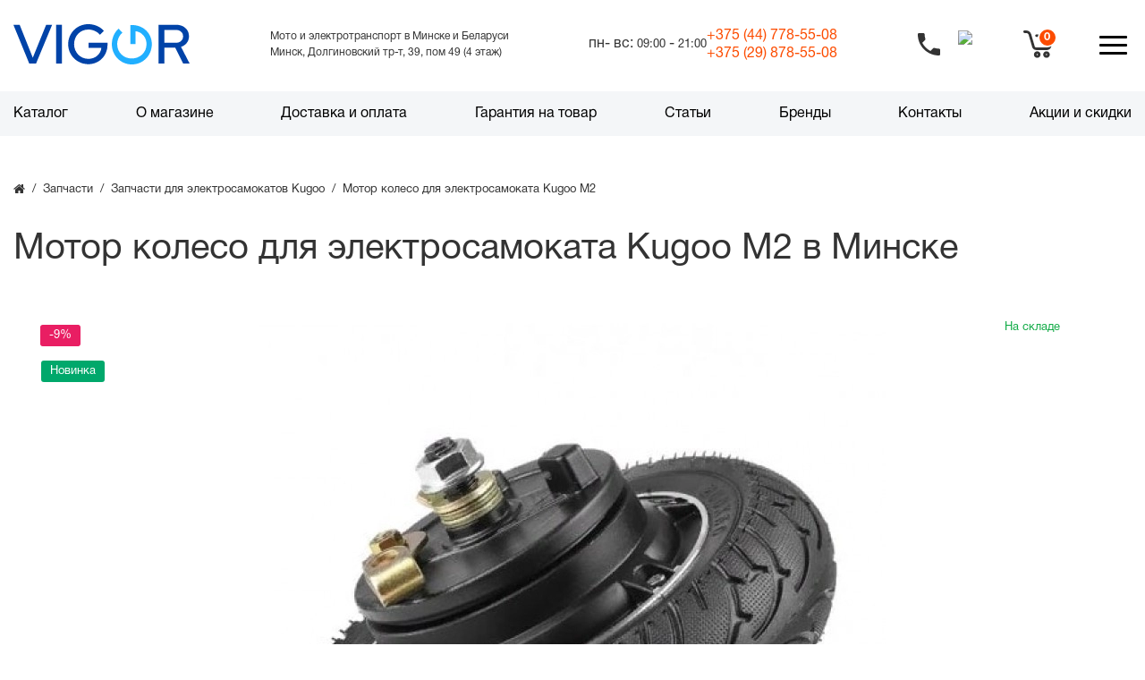

--- FILE ---
content_type: text/html; charset=utf-8
request_url: https://vigor.by/zapchasti/zapchasti-dlya-ehlektrosamokatov/motor-koleso-dlya-kugoo-m2.html
body_size: 41285
content:
<!DOCTYPE html>
<!--[if IE]><![endif]-->
<!--[if IE 8 ]><html dir="ltr" lang="ru" class="ie8"><![endif]-->
<!--[if IE 9 ]><html dir="ltr" lang="ru" class="ie9"><![endif]-->
<!--[if (gt IE 9)|!(IE)]><!-->
<html dir="ltr" lang="ru">
<!--<![endif]-->
<head>
<script data-not_optimize="true">
/* Hi-Optimizer (c) 2019-2020 https://sitecreator.ru css_low_priority.js */
if(typeof window.hi_optimizer_fun_low_priority !== 'function') {
  function hi_optimizer_fun_low_priority(href) {
    document.addEventListener("DOMContentLoaded", function() {
      var t = new Date().getTime();
      var css = document.createElement( "link" );
      css.rel = "preload";
      css.as = "style";
      css.href = href;
      document.head.appendChild(css);
      console.log('css load start (low priority): ' + href);
      var f = function (css, t) {
      if(document.readyState === "complete" || (new Date().getTime() - t) > 10000) {
        css.rel = "stylesheet";
        console.log('css started (low priority): ' + css.href);
      }
      else setTimeout(f, 50, css, t);
    };
    setTimeout(f, 0, css, t);
    });
  }
}
</script>

	<meta http-equiv="Content-Type" content="text/html; charset=UTF-8">
	<meta name="viewport" content="width=device-width, initial-scale=1, maximum-scale=1, user-scalable=no" >
	<meta http-equiv="X-UA-Compatible" content="IE=edge">
	<title>Мотор колесо для электросамоката Kugoo M2 купить в Минске - Цена в Беларуси</title>

	
	<base href="https://vigor.by/" >

	

						
		<meta name="description" content="Купить мотор колесо для электросамоката Kugoo M2 по низкой цене в Минске ⚡⚡⚡ Фотографии ✅ Доставка по Минску и всей Беларуси ⚡⚡⚡ Гарантия качества ✅ Удобные формы оплаты: наличный, безналичный расчет, картами" >
			<meta property="og:title" content="Мотор колесо для электросамоката Kugoo M2 купить в Минске - Цена в Беларуси" >
	<meta property="og:type" content="website" >
	<meta property="og:url" content="https://vigor.by/zapchasti/zapchasti-dlya-ehlektrosamokatov/motor-koleso-dlya-kugoo-m2.html" >		<meta property="og:image" content="https://vigor.by/image/cache/webp/catalog/zapchastikugoo/motorkolesom2/kugoom2-3-700x700.webp" >
		<meta property="og:site_name" content="Интернет-магазин Вигор" >

		<link href="catalog/view/javascript/bootstrap/css/bootstrap.min.css" rel="stylesheet" media="screen" >
		<link href="catalog/view/theme/oct_techstore/stylesheet/font-awesome/css/font-awesome.min.css" rel="stylesheet" media="screen" >
		<link href="catalog/view/theme/oct_techstore/stylesheet/fonts.css" rel="stylesheet" media="screen" >
		<link href="catalog/view/theme/oct_techstore/stylesheet/stylesheet.css" rel="stylesheet" media="screen" >
		<link href="catalog/view/theme/oct_techstore/stylesheet/responsive.css" rel="stylesheet" media="screen" >
		<link href="catalog/view/javascript/jquery/owl-carousel/owl.carousel.css" rel="stylesheet" media="screen" >
		<link href="catalog/view/theme/oct_techstore/stylesheet/allstyles.css" rel="stylesheet" media="screen" >
		<link href="catalog/view/theme/oct_techstore/stylesheet/dynamic_stylesheet.css" rel="stylesheet" media="screen" >
		<link href="catalog/view/theme/oct_techstore/js/fancy-box/jquery.fancybox.min.css" rel="stylesheet" media="screen" >
		<link href="catalog/view/theme/oct_techstore/js/toast/jquery.toast.css" rel="stylesheet" media="screen" >
		<link href="catalog/view/theme/oct_techstore/js/cloud-zoom/cloud-zoom.css" rel="stylesheet" media="screen" >
		<link href="catalog/view/javascript/jquery/datetimepicker/bootstrap-datetimepicker.min.css" rel="stylesheet" media="screen" >
	
		<script  src="catalog/view/javascript/jquery/jquery-2.1.1.min.js"></script>
		<script  src="catalog/view/javascript/bootstrap/js/bootstrap.min.js"></script>
		<script  src="catalog/view/javascript/jquery/owl-carousel/owl.carousel.min.js"></script>
		<script  src="catalog/view/javascript/jquery/magnific/jquery.magnific-popup.min.js"></script>
		<script  src="catalog/view/theme/oct_techstore/js/barrating.js"></script>
		<script  src="catalog/view/theme/oct_techstore/js/input-mask.js"></script>
		<script  src="catalog/view/javascript/octemplates/tippy/tippy.min.js"></script>
		<script  src="catalog/view/theme/oct_techstore/js/fancy-box/jquery.fancybox.min.js"></script>
		<script  src="catalog/view/theme/oct_techstore/js/toast/jquery.toast.js"></script>
		<script  src="catalog/view/theme/oct_techstore/js/cloud-zoom/cloud-zoom.1.0.2.js"></script>
		<script  src="catalog/view/theme/oct_techstore/js/lazyload/jquery.lazyload.min.js"></script>
		<script  src="catalog/view/javascript/jquery/datetimepicker/moment.js"></script>
		<script  src="catalog/view/javascript/jquery/datetimepicker/locale/ru-ru.js"></script>
		<script  src="catalog/view/javascript/jquery/datetimepicker/bootstrap-datetimepicker.min.js"></script>
	
	
		<meta name="google-site-verification" content="868xuph2IkDwmGEY6FXINrltDZR6_wN42ROjDkfAjfI" />
<meta name="yandex-verification" content="bcfbf5ba36163426" />
<script src="https://code.jivo.ru/widget/2gGImzEdae" async></script>
<!-- Meta Pixel Code -->
<script data-not_optimize="" data-script_num="0" data-desc="manually marked script Num 0" type="text/ho_deferred_js">
!function(f,b,e,v,n,t,s)
{if(f.fbq)return;n=f.fbq=function(){n.callMethod?
n.callMethod.apply(n,arguments):n.queue.push(arguments)};
if(!f._fbq)f._fbq=n;n.push=n;n.loaded=!0;n.version='2.0';
n.queue=[];t=b.createElement(e);t.async=!0;
t.src=v;s=b.getElementsByTagName(e)[0];
s.parentNode.insertBefore(t,s)}(window, document,'script',
'https://connect.facebook.net/en_US/fbevents.js');
fbq('init', '2360866154314877');
fbq('track', 'PageView');
</script>

<noscript><img height="1" width="1" style="display:none"
src="https://www.facebook.com/tr?id=2360866154314877&ev=PageView&noscript=1"
/></noscript>
<!-- End Meta Pixel Code -->

<!-- Yandex.Metrika counter -->
<script data-not_optimize="" data-script_num="1" data-desc="manually marked script Num 1" type="text/ho_deferred_js">
    (function(m,e,t,r,i,k,a){
        m[i]=m[i]||function(){(m[i].a=m[i].a||[]).push(arguments)};
        m[i].l=1*new Date();
        for (var j = 0; j < document.scripts.length; j++) {if (document.scripts[j].src === r) { return; }}
        k=e.createElement(t),a=e.getElementsByTagName(t)[0],k.async=1,k.src=r,a.parentNode.insertBefore(k,a)
    })(window, document,'script','https://mc.yandex.ru/metrika/tag.js', 'ym');

    ym(99790629, 'init', {webvisor:true, clickmap:true, ecommerce:"dataLayer", accurateTrackBounce:true, trackLinks:true});
</script>
<noscript><div><img src="https://mc.yandex.ru/watch/99790629" style="position:absolute; left:-9999px;" alt="" /></div></noscript>
<!-- /Yandex.Metrika counter -->

  <!-- Google Tag Manager -->
<script data-not_optimize="" data-script_num="2" data-desc="manually marked script Num 2" type="text/ho_deferred_js">(function(w,d,s,l,i){w[l]=w[l]||[];w[l].push({'gtm.start':
new Date().getTime(),event:'gtm.js'});var f=d.getElementsByTagName(s)[0],
j=d.createElement(s),dl=l!='dataLayer'?'&l='+l:'';j.async=true;j.src=
'https://www.googletagmanager.com/gtm.js?id='+i+dl;f.parentNode.insertBefore(j,f);
})(window,document,'script','dataLayer','GTM-M9HMLRV5');</script>
<!-- End Google Tag Manager -->

<!-- Google Tag Manager (noscript) -->
<noscript><iframe src="https://www.googletagmanager.com/ns.html?id=GTM-M9HMLRV5"
height="0" width="0" style="display:none;visibility:hidden"></iframe></noscript>
<!-- End Google Tag Manager (noscript) -->
	
		<link href="https://vigor.by/image/catalog/favi3.png" rel="icon" >
		<script data-not_optimize="" data-script_num="3" data-desc="manually marked script Num 3" type="text/ho_deferred_js" src="//api-maps.yandex.ru/2.0-stable/?load=package.standard&lang=ru-RU"></script>
	<script>
		window.onload = function () {
			jQuery("#user-city").text(ymaps.geolocation.city);
			jQuery("#user-region").text(ymaps.geolocation.region);
			jQuery("#user-country").text(ymaps.geolocation.country);

		}
	</script>

<link rel="stylesheet" href="/index.css?ver=2">
<link rel="stylesheet" href="/fix.css">

<meta name="viewport" content="width=device-width,initial-scale=1">

<script src="https://unpkg.com/swiper@8.0.7/swiper-bundle.min.js"></script>
<link rel="stylesheet" href="https://unpkg.com/swiper@8.0.7/swiper-bundle.min.css">
<style>
	body{
		background-image: none!important;
		background: #fff;
	}
    .mm__item{
        display: flex;
        flex-direction: column;
    }
	footer {margin-bottom:0 !important;}

.sv-alarm .container{position: relative;display: flex;width: 100%;}
.avam{float:left;width:calc(100% - 140px);margin-right:15px;line-height:20px;}
.closescal{position: absolute;right: 10px;top: 0;bottom: 0;margin: auto 0;height: 42px;width:120px;line-height:42px;background:#fff;border-radius:4px;cursor:pointer;color: #333;text-align: center;padding:0;user-select: none;}
@media (max-width:640px){
.sv-alarm p{font-size: 14px;line-height: 18px;}
.sv-alarm svg{display:none}
.avam{width:calc(100% - 124px);margin-right:5px;}
.closescal{width:100px;}
}
@media (max-width:460px){
closescal{margin-top:10px}
}

	#oct-product-filter-data .list-group-item{
		font-size: 16px;
		font-weight: 700;
		margin-bottom: 26px;
	color: #333
	}
	.box-content, .box-content.filtered{
		background:#fff
	}	
</style>
<meta name="google-site-verification" content="868xuph2IkDwmGEY6FXINrltDZR6_wN42ROjDkfAjfI" />
<meta name="yandex-verification" content="bcfbf5ba36163426" />

<script data-not_optimize="true">
// Hi-Optimizer (c) Lazy Load for iframe by sitecreator (c) 2019-2020 https://sitecreator.ru iframe_lazy.js
function LazyLoadIframeStcrtr() {

  var busy = false, observer, config = {root: null, rootMargin: '0px', threshold: [0.2]};

  if (typeof window.IntersectionObserver === 'function') {
    observer = new IntersectionObserver(function (entries, self) {
      // еще до пересечения будут перебраны все записи (элементы, за которыми наблюдаем) один раз
      Array.prototype.forEach.call(entries, function (e) {
        if (e.isIntersecting) {
          self.unobserve(e.target);
          setSrc(e.target);
        }
      });
    }, config);
  }

  this.lazyReStart = function () {
    if (busy) return;
    busy = true;
    var els = document.querySelectorAll("iframe[data-src]");
    Array.prototype.forEach.call(els, function (el) {
      if(typeof observer === 'object') observer.observe(el);
      else setSrc(el);
    });
    busy = false;
  };

  // приватная ф-я
  function setSrc(el) {
    var src = el.getAttribute('data-src');
    if (src) {
      el.src = src;
      el.removeAttribute('data-src');
    }
  }
}

(function() {
  var lazy = new LazyLoadIframeStcrtr();
  //lazy.lazyReStart();
  setInterval(function () {lazy.lazyReStart();}, 100);
})();

</script>
</head>
<body >
<div id="scrolltop" class="wrapper">
	<header class="header">

		<div class="container">
			<div class="header-top">

				<div class="header-top__logo"><a href="https://vigor.by/"><img alt="Электросамокаты в Минске, интернет - магазин" src="/static/img/logo.svg"></a></div>

				<div class="header-top__desc">
				<p>Мото и электротранспорт в Минске и Беларуси</p>
				<p>Минск, Долгиновский тр-т, 39, пом 49 (4 этаж)</p>
				</div>
				<div class="header-top-right">
					<div class="header-top-right__search">
						<div id="search" style="margin: 0" class="input-group">
	<div class="input-group-btn dropdown" style="display: none;">
		<button type="button" class="cats-button hidden-xs btn btn-default btn-lg dropdown-toggle" data-toggle="dropdown" aria-expanded="false" data-hover="dropdown">
			<span class="category-name">Все категории</span><i class="fa fa-caret-down" aria-hidden="true"></i>
		</button>
		<ul class="dropdown-menu">
			<li><a href="#" onclick="return false;" id="0">Все категории</a></li>
						<li><a href="#" onclick="return false;" id="276">Акции</a></li>
						<li><a href="#" onclick="return false;" id="281">Мотоциклы</a></li>
						<li><a href="#" onclick="return false;" id="76">iBALANCE Prem LE 10,5</a></li>
						<li><a href="#" onclick="return false;" id="174">Электротранспорт</a></li>
						<li><a href="#" onclick="return false;" id="77">iBALANCE Prem Series 10,5</a></li>
						<li><a href="#" onclick="return false;" id="65">Аксессуары</a></li>
						<li><a href="#" onclick="return false;" id="172">Тюбинги</a></li>
						<li><a href="#" onclick="return false;" id="66">Подарки для детей </a></li>
						<li><a href="#" onclick="return false;" id="64">Запчасти</a></li>
						<li><a href="#" onclick="return false;" id="230">Массажные пистолеты</a></li>
						</ul>x-ar
		<input class="selected_oct_cat" type="hidden" name="category_id" value="0">
	</div>
  <input type="text" name="search" value="" placeholder="Поиск товара по каталогу" class="input-lg search" >
  <span class="input-group-btn">
    <button type="button"  id="oct-search-button" class="btn btn-default btn-lg btn-search"><i class="fa fa-search"></i></button>
  </span>
</div>

						<div class="header-top-right__search-block hide"><p>По вашему запросу <span>«Kasdfaf»</span>
								ничего нe найдено. Попробуйте другой запрос.</p></div>
					</div>
					<div style="display: flex" class="header-top-right__info">
						
							<div class="working-hours">
								пн- вс: <span>09:00</span> - <span>21:00</span>
							</div>							
					
						<div>
							<div>
								<a href="tel:+375447785508">+375 (44) <span class="span_FW_mod">778-55-08</span></a>
							</div>
							<div>
								<a href="tel:+375298785508">+375 (29) <span class="span_FW_mod">878-55-08</span></a>
							</div>
						</div>
					</div>
				</div>
				<div class="header-top-mobile">
					<div class="header-nav-calls">
						<a href="tel:+375447785508" id="opn_ph">
							<img alt="иконка трубки телефона" class="img-calls" src="/image/trubka.svg" style="width: 21px;margin-right: 20px;margin-top: 3px;">
						</a>
					</div>
					
					<div class="header-nav-search-input hide"><input class="search-mobile" placeholder="Поиск"><span
								class="arrow-search"></span><img alt="поиск по каталогу" class="clear" src="/static/img/clear.svg"><img
								class="enter" src="/static/img/enter.svg" alt=""></div>
					<div class="header-nav-search"><a href="#"><img alt="поиск по каталогу иконка" src="/static/img/search.svg"></a></div>
					<div class="header-nav-basket"><a onclick="get_oct_popup_cart();return false;"><img src="/static/img/basket.svg"  alt=""></a>
	<div class="round"><span class="oct-bottom-cart-quantity"><span class="cart-total-price" style="display:none">0.00руб.</span>0</span></div>
</div>
					<span id="mobile-menu-button"><span></span></span></div>
			</div>
		</div>
					<div class="mob-phone">
						<div>
							<img alt="мтс" src="/catalog/view/theme/oct_techstore/image/icon/my_mts.svg">
							<a href="tel:375298785508">+375 29 878-55-08</a>
						</div>
						<div>
							<img alt="а1" src="/catalog/view/theme/oct_techstore/image/icon/my_a1.svg">
							<a href="tel:+375447785508">+375 44 778-55-08</a>
						</div>
					</div>
		<div class="header-nav">
			<div class="container">
				<div class="header-nav-menu">
					<nav class="menu">
        <ul class="menu-list">
        <li class="menu-link">
            <a href="/ehlektrotransport/">Каталог </a>
            <div class="sub-menu-block">
                <div class="menu__list">
                                        <div class="menu__list-item">
                        <a href="https://vigor.by/ehlektrotransport/">Электротранспорт</a>
                                                <ul class="sub-menu__list">
                                                        <li class="sub-menu-link"><a
                                        href="https://vigor.by/ehlektrotransport/ehlektrosamokaty/">Электросамокаты</a>

                                    <ul class="sub-sub-menu__list">
                                                                                <li class="sub-sub-menu-link"><a
                                                    href="https://vigor.by/ehlektrotransport/ehlektrosamokaty/ehlektrosamokaty-gt/">GT</a>
                                        </li>
                                                                                <li class="sub-sub-menu-link"><a
                                                    href="https://vigor.by/ehlektrotransport/ehlektrosamokaty/ehlektrosamokaty-halten/">Halten</a>
                                        </li>
                                                                                <li class="sub-sub-menu-link"><a
                                                    href="https://vigor.by/ehlektrotransport/ehlektrosamokaty/ehlektrosamokaty-ikingi/">IKINGI</a>
                                        </li>
                                                                                <li class="sub-sub-menu-link"><a
                                                    href="https://vigor.by/ehlektrotransport/ehlektrosamokaty/ehlektrosamokaty-kugoo/">KUGOO</a>
                                        </li>
                                                                                <li class="sub-sub-menu-link"><a
                                                    href="https://vigor.by/ehlektrotransport/ehlektrosamokaty/ehlektrosamokaty-midway/">MIDWAY</a>
                                        </li>
                                                                                <li class="sub-sub-menu-link"><a
                                                    href="https://vigor.by/ehlektrotransport/ehlektrosamokaty/ehlektroskutery-minipro/">MINIPRO</a>
                                        </li>
                                                                                <li class="sub-sub-menu-link"><a
                                                    href="https://vigor.by/ehlektrotransport/ehlektrosamokaty/ehlektrosamokaty-ninebot/">Ninebot</a>
                                        </li>
                                                                                <li class="sub-sub-menu-link"><a
                                                    href="https://vigor.by/ehlektrotransport/ehlektrosamokaty/smd-2/">SMD</a>
                                        </li>
                                                                                <li class="sub-sub-menu-link"><a
                                                    href="https://vigor.by/ehlektrotransport/ehlektrosamokaty/ehlektrosamokaty-ultron/">Ultron</a>
                                        </li>
                                                                                <li class="sub-sub-menu-link"><a
                                                    href="https://vigor.by/ehlektrotransport/ehlektrosamokaty/ehlektrosamokaty-xiaomi/">Xiaomi</a>
                                        </li>
                                                                                <li class="sub-sub-menu-link"><a
                                                    href="https://vigor.by/ehlektrotransport/ehlektrosamokaty/ehlektrosamokaty-yokamura/">YOKAMURA</a>
                                        </li>
                                                                                <li class="sub-sub-menu-link"><a
                                                    href="https://vigor.by/ehlektrotransport/ehlektrosamokaty/dvuhmestnye-ehlektrosamokaty/">Двухместные</a>
                                        </li>
                                                                                <li class="sub-sub-menu-link"><a
                                                    href="https://vigor.by/ehlektrotransport/ehlektrosamokaty/ehlektrosamokaty-dlya-bezdorozhya/">Для бездорожья</a>
                                        </li>
                                                                                <li class="sub-sub-menu-link"><a
                                                    href="https://vigor.by/ehlektrotransport/ehlektrosamokaty/ehlektrosamokaty-dlya-vzroslyh/">Для взрослых</a>
                                        </li>
                                                                                <li class="sub-sub-menu-link"><a
                                                    href="https://vigor.by/ehlektrotransport/ehlektrosamokaty/ehlektrosamokaty-dlya-goroda/">Для города</a>
                                        </li>
                                                                                <li class="sub-sub-menu-link"><a
                                                    href="https://vigor.by/ehlektrotransport/ehlektrosamokaty/ehlektrosamokaty-dlya-detej/">Для детей</a>
                                        </li>
                                                                                <li class="sub-sub-menu-link"><a
                                                    href="https://vigor.by/ehlektrotransport/ehlektrosamokaty/legkie-ehlektrosamokaty/">Легкие</a>
                                        </li>
                                                                                <li class="sub-sub-menu-link"><a
                                                    href="https://vigor.by/ehlektrotransport/ehlektrosamokaty/moshchnye-ehlektrosamokaty/">Мощные (от 1000 Вт)</a>
                                        </li>
                                                                                <li class="sub-sub-menu-link"><a
                                                    href="https://vigor.by/ehlektrotransport/ehlektrosamokaty/polnoprivodnye-ehlektrosamokaty/">Полноприводные</a>
                                        </li>
                                                                                <li class="sub-sub-menu-link"><a
                                                    href="https://vigor.by/ehlektrotransport/ehlektrosamokaty/ehlektrosamokaty-s-bolshimi-kolesami/">С большими колесами</a>
                                        </li>
                                                                                <li class="sub-sub-menu-link"><a
                                                    href="https://vigor.by/ehlektrotransport/ehlektrosamokaty/ehlektrosamokaty-s-korzinkoj/">С корзинкой</a>
                                        </li>
                                                                                <li class="sub-sub-menu-link"><a
                                                    href="https://vigor.by/ehlektrotransport/ehlektrosamokaty/ehlektrosamokaty-s-sidenem/">С сиденьем</a>
                                        </li>
                                                                                <li class="sub-sub-menu-link"><a
                                                    href="https://vigor.by/ehlektrotransport/ehlektrosamokaty/skladnye-ehlektrosamokaty/">Складные</a>
                                        </li>
                                                                                <li class="sub-sub-menu-link"><a
                                                    href="https://vigor.by/ehlektrotransport/ehlektrosamokaty/trekhkolesnyj-ehlektrosamokat/">Трехколесные</a>
                                        </li>
                                                                                <li class="sub-sub-menu-link"><a
                                                    href="https://vigor.by/ehlektrotransport/ehlektrosamokaty/ehlektrosamokaty-aovo/">AOVO</a>
                                        </li>
                                                                                <li class="sub-sub-menu-link"><a
                                                    href="https://vigor.by/ehlektrotransport/ehlektrosamokaty/ehlektrosamokaty-currus/">Currus</a>
                                        </li>
                                                                            </ul>
                                </li>
                                                        <li class="sub-menu-link"><a
                                        href="https://vigor.by/ehlektrotransport/ehlektroskutery/">Электроскутеры</a>

                                    <ul class="sub-sub-menu__list">
                                                                                <li class="sub-sub-menu-link"><a
                                                    href="https://vigor.by/ehlektrotransport/ehlektroskutery/ikingi-1/">IKINGI</a>
                                        </li>
                                                                                <li class="sub-sub-menu-link"><a
                                                    href="https://vigor.by/ehlektrotransport/ehlektroskutery/ehlektroskutery-lima/">LIMA</a>
                                        </li>
                                                                                <li class="sub-sub-menu-link"><a
                                                    href="https://vigor.by/ehlektrotransport/ehlektroskutery/ehlektroskutery-minako/">Minako</a>
                                        </li>
                                                                                <li class="sub-sub-menu-link"><a
                                                    href="https://vigor.by/ehlektrotransport/ehlektroskutery/smd-3/">SMD</a>
                                        </li>
                                                                                <li class="sub-sub-menu-link"><a
                                                    href="https://vigor.by/ehlektrotransport/ehlektroskutery/smart-balance-1/">Smart Balance</a>
                                        </li>
                                                                                <li class="sub-sub-menu-link"><a
                                                    href="https://vigor.by/ehlektrotransport/ehlektroskutery/s-bagazhnikom/">С багажником</a>
                                        </li>
                                                                                <li class="sub-sub-menu-link"><a
                                                    href="https://vigor.by/ehlektrotransport/ehlektroskutery/trekhkolesnye-elektroskutery/">Трехколесные</a>
                                        </li>
                                                                                <li class="sub-sub-menu-link"><a
                                                    href="https://vigor.by/ehlektrotransport/ehlektroskutery/ehlektroskutery-gt/">GT</a>
                                        </li>
                                                                                <li class="sub-sub-menu-link"><a
                                                    href="https://vigor.by/ehlektrotransport/ehlektroskutery/ehlektroskutery-skyboard/">SKYBOARD</a>
                                        </li>
                                                                                <li class="sub-sub-menu-link"><a
                                                    href="https://vigor.by/ehlektrotransport/ehlektroskutery/ehlektroskutery-kugoo/">Kugoo</a>
                                        </li>
                                                                                <li class="sub-sub-menu-link"><a
                                                    href="https://vigor.by/ehlektrotransport/ehlektroskutery/dvuhmestnye-ehlektroskutery/">Двухместные</a>
                                        </li>
                                                                                <li class="sub-sub-menu-link"><a
                                                    href="https://vigor.by/ehlektrotransport/ehlektroskutery/moshchnye-elektroskutery/">Мощные</a>
                                        </li>
                                                                                <li class="sub-sub-menu-link"><a
                                                    href="https://vigor.by/ehlektrotransport/ehlektroskutery/ehlektroskutery-vzroslye-150-kg/">Нагрузка до 150 кг</a>
                                        </li>
                                                                                <li class="sub-sub-menu-link"><a
                                                    href="https://vigor.by/ehlektrotransport/ehlektroskutery/ehlektroskutery-vzroslye-120-kg/">Нагрузка до 120 кг</a>
                                        </li>
                                                                                <li class="sub-sub-menu-link"><a
                                                    href="https://vigor.by/ehlektrotransport/ehlektroskutery/nagruzka-do-200-kg/">Нагрузка до 200 кг</a>
                                        </li>
                                                                                <li class="sub-sub-menu-link"><a
                                                    href="https://vigor.by/ehlektrotransport/ehlektroskutery/ehlektroskutery-s-bolshimi-kolesami/">С большими колесами</a>
                                        </li>
                                                                                <li class="sub-sub-menu-link"><a
                                                    href="https://vigor.by/ehlektrotransport/ehlektroskutery/ehlektrosamokaty-citycoco/">City Сoco</a>
                                        </li>
                                                                                <li class="sub-sub-menu-link"><a
                                                    href="https://vigor.by/ehlektrotransport/ehlektroskutery/ehlektrosamokaty-wolong/">Wolong</a>
                                        </li>
                                                                            </ul>
                                </li>
                                                        <li class="sub-menu-link"><a
                                        href="https://vigor.by/ehlektrotransport/ehlektrovelosipedy/">Электровелосипеды</a>

                                    <ul class="sub-sub-menu__list">
                                                                                <li class="sub-sub-menu-link"><a
                                                    href="https://vigor.by/ehlektrotransport/ehlektrovelosipedy/ehlektrovelosipedy-eltreco/">Eltreco</a>
                                        </li>
                                                                                <li class="sub-sub-menu-link"><a
                                                    href="https://vigor.by/ehlektrotransport/ehlektrovelosipedy/ehlektrovelosipedy-e-alfa/">GREEN CITY</a>
                                        </li>
                                                                                <li class="sub-sub-menu-link"><a
                                                    href="https://vigor.by/ehlektrotransport/ehlektrovelosipedy/ehlektrovelosipedy-gt/">GT</a>
                                        </li>
                                                                                <li class="sub-sub-menu-link"><a
                                                    href="https://vigor.by/ehlektrotransport/ehlektrovelosipedy/ikingi-2/">IKINGI</a>
                                        </li>
                                                                                <li class="sub-sub-menu-link"><a
                                                    href="https://vigor.by/ehlektrotransport/ehlektrovelosipedy/ehlektrovelosipedy-kugoo/">KUGOO</a>
                                        </li>
                                                                                <li class="sub-sub-menu-link"><a
                                                    href="https://vigor.by/ehlektrotransport/ehlektrovelosipedy/ehlektrovelosipedy-minako/">Minako</a>
                                        </li>
                                                                                <li class="sub-sub-menu-link"><a
                                                    href="https://vigor.by/ehlektrotransport/ehlektrovelosipedy/smd-1/">SMD</a>
                                        </li>
                                                                                <li class="sub-sub-menu-link"><a
                                                    href="https://vigor.by/ehlektrotransport/ehlektrovelosipedy/smartbalance/">Smart Balance</a>
                                        </li>
                                                                                <li class="sub-sub-menu-link"><a
                                                    href="https://vigor.by/ehlektrotransport/ehlektrovelosipedy/smart8-2/">Smart8</a>
                                        </li>
                                                                                <li class="sub-sub-menu-link"><a
                                                    href="https://vigor.by/ehlektrotransport/ehlektrovelosipedy/ehlektrovelosipedy-syccyba/">Syccyba</a>
                                        </li>
                                                                                <li class="sub-sub-menu-link"><a
                                                    href="https://vigor.by/ehlektrotransport/ehlektrovelosipedy/vigor-1/">Vigor</a>
                                        </li>
                                                                                <li class="sub-sub-menu-link"><a
                                                    href="https://vigor.by/ehlektrotransport/ehlektrovelosipedy/ehlektrovelosipedy-yokamura/">Yokamura</a>
                                        </li>
                                                                                <li class="sub-sub-menu-link"><a
                                                    href="https://vigor.by/ehlektrotransport/ehlektrovelosipedy/ehlektrovelosipedy-120-kg/">Велогибриды от 120 кг</a>
                                        </li>
                                                                                <li class="sub-sub-menu-link"><a
                                                    href="https://vigor.by/ehlektrotransport/ehlektrovelosipedy/gornye-ehlektrovelosipedy/">Горные</a>
                                        </li>
                                                                                <li class="sub-sub-menu-link"><a
                                                    href="https://vigor.by/ehlektrotransport/ehlektrovelosipedy/gruzovye-ehlektrovelosipedy/">Грузовые</a>
                                        </li>
                                                                                <li class="sub-sub-menu-link"><a
                                                    href="https://vigor.by/ehlektrotransport/ehlektrovelosipedy/dvuhmestnye/">Двухместные </a>
                                        </li>
                                                                                <li class="sub-sub-menu-link"><a
                                                    href="https://vigor.by/ehlektrotransport/ehlektrovelosipedy/detskie-ehlektrovelosipedy/">Детские</a>
                                        </li>
                                                                                <li class="sub-sub-menu-link"><a
                                                    href="https://vigor.by/ehlektrotransport/ehlektrovelosipedy/ehlektrovelosipedy-dlya-dachi/">Для дачи</a>
                                        </li>
                                                                                <li class="sub-sub-menu-link"><a
                                                    href="https://vigor.by/ehlektrotransport/ehlektrovelosipedy/ehlektrovelosipedy-dlya-kurerov/">Для курьеров</a>
                                        </li>
                                                                                <li class="sub-sub-menu-link"><a
                                                    href="https://vigor.by/ehlektrotransport/ehlektrovelosipedy/ehlektrovelosipedy-dlya-pozhilyh-lyudej/">Для пожилых людей</a>
                                        </li>
                                                                                <li class="sub-sub-menu-link"><a
                                                    href="https://vigor.by/ehlektrotransport/ehlektrovelosipedy/dlya-rybalki-i-ohoty/">Для рыбалки и охоты</a>
                                        </li>
                                                                                <li class="sub-sub-menu-link"><a
                                                    href="https://vigor.by/ehlektrotransport/ehlektrovelosipedy/ehlektrovelosipedy-kolhoznik/">Колхозник</a>
                                        </li>
                                                                                <li class="sub-sub-menu-link"><a
                                                    href="https://vigor.by/ehlektrotransport/ehlektrovelosipedy/moshchnye/">Мощные (от 500 Вт)</a>
                                        </li>
                                                                                <li class="sub-sub-menu-link"><a
                                                    href="https://vigor.by/ehlektrotransport/ehlektrovelosipedy/s-bolshim-zapasom-hoda/">С большим запасом хода  (от 50 км)</a>
                                        </li>
                                                                                <li class="sub-sub-menu-link"><a
                                                    href="https://vigor.by/ehlektrotransport/ehlektrovelosipedy/ehlektrovelosipedy-s-korzinkoj-i-bagazhnikom/">С корзинкой и багажником</a>
                                        </li>
                                                                                <li class="sub-sub-menu-link"><a
                                                    href="https://vigor.by/ehlektrotransport/ehlektrovelosipedy/skladnye/">Складные</a>
                                        </li>
                                                                                <li class="sub-sub-menu-link"><a
                                                    href="https://vigor.by/ehlektrotransport/ehlektrovelosipedy/sportivnye-ehlektrovelosipedy/">Спортивные</a>
                                        </li>
                                                                                <li class="sub-sub-menu-link"><a
                                                    href="https://vigor.by/ehlektrotransport/ehlektrovelosipedy/trekhkolesnye/">Трехколесные</a>
                                        </li>
                                                                                <li class="sub-sub-menu-link"><a
                                                    href="https://vigor.by/ehlektrotransport/ehlektrovelosipedy/ehlektrofehtbajki/">Электрофэтбайки</a>
                                        </li>
                                                                                <li class="sub-sub-menu-link"><a
                                                    href="https://vigor.by/ehlektrotransport/ehlektrovelosipedy/ehlektrovelosipedy-volteco/">Volteco</a>
                                        </li>
                                                                            </ul>
                                </li>
                                                        <li class="sub-menu-link"><a
                                        href="https://vigor.by/ehlektrotransport/giroskutery/">Гироскутеры</a>

                                    <ul class="sub-sub-menu__list">
                                                                                <li class="sub-sub-menu-link"><a
                                                    href="https://vigor.by/ehlektrotransport/giroskutery/minipro-giroskutery/">MiniPro</a>
                                        </li>
                                                                                <li class="sub-sub-menu-link"><a
                                                    href="https://vigor.by/ehlektrotransport/giroskutery/giroskutery-smart-balance/">Smart Balance</a>
                                        </li>
                                                                                <li class="sub-sub-menu-link"><a
                                                    href="https://vigor.by/ehlektrotransport/giroskutery/giroskutery-xiaomi-ninebot/">Ninebot</a>
                                        </li>
                                                                            </ul>
                                </li>
                                                        <li class="sub-menu-link"><a
                                        href="https://vigor.by/ehlektrotransport/elektrotricikly/">Электротрициклы</a>

                                    <ul class="sub-sub-menu__list">
                                                                                <li class="sub-sub-menu-link"><a
                                                    href="https://vigor.by/ehlektrotransport/elektrotricikly/gt-1/">GT</a>
                                        </li>
                                                                                <li class="sub-sub-menu-link"><a
                                                    href="https://vigor.by/ehlektrotransport/elektrotricikly/ikingi-3/">IKINGI</a>
                                        </li>
                                                                                <li class="sub-sub-menu-link"><a
                                                    href="https://vigor.by/ehlektrotransport/elektrotricikly/kugoo-1/">Kugoo</a>
                                        </li>
                                                                                <li class="sub-sub-menu-link"><a
                                                    href="https://vigor.by/ehlektrotransport/elektrotricikly/smd-4/">SMD</a>
                                        </li>
                                                                                <li class="sub-sub-menu-link"><a
                                                    href="https://vigor.by/ehlektrotransport/elektrotricikly/smart-balance-2/">Smart Balance</a>
                                        </li>
                                                                                <li class="sub-sub-menu-link"><a
                                                    href="https://vigor.by/ehlektrotransport/elektrotricikly/smart8-1/">Smart8</a>
                                        </li>
                                                                            </ul>
                                </li>
                                                        <li class="sub-menu-link"><a
                                        href="https://vigor.by/ehlektrotransport/sigvei/">Сигвеи</a>

                                    <ul class="sub-sub-menu__list">
                                                                                <li class="sub-sub-menu-link"><a
                                                    href="https://vigor.by/ehlektrotransport/sigvei/sigvei-minipro/">MiniPro</a>
                                        </li>
                                                                            </ul>
                                </li>
                                                    </ul>
                        
                    </div>
                                        <div class="menu__list-item">
                        <a href="https://vigor.by/motocikly/">Мотоциклы</a>
                        
                    </div>
                                        <div class="menu__list-item">
                        <a href="https://vigor.by/zapchasti/">Запчасти</a>
                                                <ul class="sub-menu__list">
                                                        <li class="sub-menu-link"><a
                                        href="https://vigor.by/zapchasti/zapchasti-dlya-giroskuterov-smart-balance/">Запчасти для гироскутеров Smart Balance</a>

                                    <ul class="sub-sub-menu__list">
                                                                                <li class="sub-sub-menu-link"><a
                                                    href="https://vigor.by/zapchasti/zapchasti-dlya-giroskuterov-smart-balance/akkumulyatory-dlya-giroskutera/">Аккумуляторы для гироскутера</a>
                                        </li>
                                                                                <li class="sub-sub-menu-link"><a
                                                    href="https://vigor.by/zapchasti/zapchasti-dlya-giroskuterov-smart-balance/platy-dlya-giroskutera/">Платы для гироскутера</a>
                                        </li>
                                                                                <li class="sub-sub-menu-link"><a
                                                    href="https://vigor.by/zapchasti/zapchasti-dlya-giroskuterov-smart-balance/dinamiki-dlya-giroskutera/">Динамики для гироскутера</a>
                                        </li>
                                                                                <li class="sub-sub-menu-link"><a
                                                    href="https://vigor.by/zapchasti/zapchasti-dlya-giroskuterov-smart-balance/korpusa-dlya-giroskutera/">Корпуса для гироскутера</a>
                                        </li>
                                                                                <li class="sub-sub-menu-link"><a
                                                    href="https://vigor.by/zapchasti/zapchasti-dlya-giroskuterov-smart-balance/zaryadki-dlya-giroskutera/">Зарядки для гироскутера</a>
                                        </li>
                                                                                <li class="sub-sub-menu-link"><a
                                                    href="https://vigor.by/zapchasti/zapchasti-dlya-giroskuterov-smart-balance/podsvetka-dlya-giroskutera/">Подсветка для гироскутера</a>
                                        </li>
                                                                            </ul>
                                </li>
                                                        <li class="sub-menu-link"><a
                                        href="https://vigor.by/zapchasti/zapchasti-dlya-ehlektrosamokatov/">Запчасти для электросамокатов  Kugoo</a>

                                    <ul class="sub-sub-menu__list">
                                                                            </ul>
                                </li>
                                                    </ul>
                        
                    </div>
                                        <div class="menu__list-item">
                        <a href="https://vigor.by/aksessuary/">Аксессуары</a>
                        
                    </div>
                                        <div class="menu__list-item">
                        <a href="https://vigor.by/tyubing/">Тюбинги</a>
                        
                    </div>
                                        <div class="menu__list-item">
                        <a href="https://vigor.by/massazhery/">Массажные пистолеты</a>
                        
                    </div>
                                        <div class="menu__list-item">
                        <a href="https://vigor.by/podarki-dlya-detej/3d-ruchki/">3D ручки</a>
                        
                    </div>
                    
                </div>
            </div>
        </li>

        <li class="menu-link">
            <a href="/o-nas.html">О магазине</a>
        </li>

        <li class="menu-link">
            <a href="/informaciya-o-dostavke.html">Доставка и оплата</a>
        </li>

        <li class="menu-link">
            <a href="/garantiya-na-tovar.html">Гарантия на товар</a>
        </li>

        <li class="menu-link">
            <a href="/blog">Статьи</a>
        </li>

        <li class="menu-link">
            <a href="/brands">Бренды</a>
        </li>

        <li class="menu-link">
            <a href="/kontakty.html">Контакты</a>
        </li>

        <li class="menu-link">
            <a href="/akcii-skidki">Акции и скидки</a>
        </li>

    </ul>
    </nav>

<div class="mobile-menu">
    <div class="menu-menu__content">
        <div class="mm__logo"><img src="/static/img/logo.svg" alt=""></div>
        <div class="mm__catalog dropdown">


            <div class="mm__dropdowns">

                <div class="mm__dropdown">
                    <div class="mm__dropdown-title">
                        <a href="">Каталог</a>
                        <img src="/static/img/arrow.svg" alt="">
                    </div>
                    <div class="mm__dropdown-items">

                        <div class="mm__dropdown-item">
                            <div class="mm__dropdown-title">
                                <a href="/ehlektrotransport/ehlektrosamokaty/">Электросамокаты</a>
                                <img src="/static/img/arrow.svg" alt="">
                            </div>
                            <div class="mm__dropdown-items">
                                <a class="mm__sub-item" href="/ehlektrotransport/ehlektrosamokaty/ehlektrosamokaty-aovo/">AOVO</a>
                                <a class="mm__sub-item" href="/ehlektrotransport/ehlektrosamokaty/ehlektrosamokaty-currus/">Currus</a>
                                <a class="mm__sub-item" href="/ehlektrotransport/ehlektrosamokaty/ehlektrosamokaty-gt/">GT</a>
                                <a class="mm__sub-item" href="/ehlektrotransport/ehlektrosamokaty/ehlektrosamokaty-halten/">Halten</a>
                                <a class="mm__sub-item" href="/ehlektrotransport/ehlektrosamokaty/ehlektrosamokaty-kugoo/">Kugoo</a>
                                <a class="mm__sub-item" href="/ehlektrotransport/ehlektrosamokaty/ehlektrosamokaty-midway/">MIDWAY</a>
                                <a class="mm__sub-item" href="/ehlektrotransport/ehlektrosamokaty/ehlektroskutery-minipro/">MINIPRO</a>
                                <a class="mm__sub-item" href="/ehlektrotransport/ehlektrosamokaty/ehlektrosamokaty-ninebot/">Ninebot</a>
                                <a class="mm__sub-item" href="/ehlektrotransport/ehlektrosamokaty/ehlektrosamokaty-ultron/">Ultron</a>
                                <a class="mm__sub-item" href="/ehlektrotransport/ehlektrosamokaty/ehlektrosamokaty-xiaomi/">Xiaomi</a>
                                <a class="mm__sub-item" href="/ehlektrotransport/ehlektrosamokaty/ehlektrosamokaty-yokamura/">YOKAMURA</a>
                                <a class="mm__sub-item" href="/ehlektrotransport/ehlektrosamokaty/dvuhmestnye-ehlektrosamokaty/">Двухместные</a>
                                <a class="mm__sub-item" href="/ehlektrotransport/ehlektrosamokaty/ehlektrosamokaty-dlya-bezdorozhya/">Для бездорожья</a>
                                <a class="mm__sub-item" href="/ehlektrotransport/ehlektrosamokaty/ehlektrosamokaty-dlya-vzroslyh/">Для взрослых</a>
                                <a class="mm__sub-item" href="/ehlektrotransport/ehlektrosamokaty/ehlektrosamokaty-dlya-goroda/">Для города</a>
                                <a class="mm__sub-item" href="/ehlektrotransport/ehlektrosamokaty/ehlektrosamokaty-dlya-detej/">Для детей</a>
                                <a class="mm__sub-item" href="/ehlektrotransport/ehlektrosamokaty/legkie-ehlektrosamokaty/">Легкие</a>
                                <a class="mm__sub-item" href="/ehlektrotransport/ehlektrosamokaty/moshchnye-ehlektrosamokaty/">Мощные (от 1000 Вт)</a>
                                <a class="mm__sub-item" href="/ehlektrotransport/ehlektrosamokaty/polnoprivodnye-ehlektrosamokaty/">Полноприводные</a>
                                <a class="mm__sub-item" href="/ehlektrotransport/ehlektrosamokaty/ehlektrosamokaty-s-bolshimi-kolesami/">С большими колесами</a>
                                <a class="mm__sub-item" href="/ehlektrotransport/ehlektrosamokaty/ehlektrosamokaty-s-korzinkoj/">С корзинкой</a>
                                <a class="mm__sub-item" href="/ehlektrotransport/ehlektrosamokaty/ehlektrosamokaty-s-sidenem/">С сиденьем</a>
                                <a class="mm__sub-item" href="/ehlektrotransport/ehlektrosamokaty/skladnye-ehlektrosamokaty/">Складные</a>
                                <a class="mm__sub-item" href="/ehlektrotransport/ehlektrosamokaty/trekhkolesnyj-ehlektrosamokat/">Трехколесные</a>

                            </div>
                        </div>

                        <div class="mm__dropdown-item dropdown">
                            <div class="mm__dropdown-title">
                                <a href="/ehlektrotransport/ehlektrovelosipedy/">Электровелосипеды</a>
                                <img src="/static/img/arrow.svg" alt="">
                            </div>
                            <div class="mm__dropdown-items">

                                <a class="mm__sub-item" href="/ehlektrotransport/ehlektrovelosipedy/ehlektrovelosipedy-eltreco/">Eltreco</a>
                                <a class="mm__sub-item" href="/ehlektrotransport/ehlektrovelosipedy/ehlektrovelosipedy-e-alfa/">GREEN CITY</a>
                                <a class="mm__sub-item" href="/ehlektrotransport/ehlektrovelosipedy/ehlektrovelosipedy-kugoo/">KUGOO</a>
                                <a class="mm__sub-item" href="/ehlektrotransport/ehlektrovelosipedy/ehlektrovelosipedy-minako/">Minako</a>
                                <a class="mm__sub-item" href="/ehlektrotransport/ehlektrovelosipedy/ehlektrovelosipedy-syccyba/">Syccyba</a>
                                <a class="mm__sub-item" href="/ehlektrotransport/ehlektrovelosipedy/ehlektrovelosipedy-yokamura/">Yokamura</a>
                                <a class="mm__sub-item" href="/ehlektrotransport/ehlektrovelosipedy/ehlektrovelosipedy-120-kg/">Велогибриды от 120 кг</a>
                                <a class="mm__sub-item" href="/ehlektrotransport/ehlektrovelosipedy/gornye-ehlektrovelosipedy/">Горные</a>
                                <a class="mm__sub-item" href="/ehlektrotransport/ehlektrovelosipedy/gruzovye-ehlektrovelosipedy/">Грузовые</a>
                                <a class="mm__sub-item" href="/ehlektrotransport/ehlektrovelosipedy/dvuhmestnye/">Двухместные</a>
                                <a class="mm__sub-item" href="/ehlektrotransport/ehlektrovelosipedy/detskie-ehlektrovelosipedy/">Детские</a>
                                <a class="mm__sub-item" href="/ehlektrotransport/ehlektrovelosipedy/ehlektrovelosipedy-dlya-dachi/">Для дачи</a>
                                <a class="mm__sub-item" href="/ehlektrotransport/ehlektrovelosipedy/ehlektrovelosipedy-dlya-kurerov/">Для курьеров</a>
                                <a class="mm__sub-item" href="/ehlektrotransport/ehlektrovelosipedy/ehlektrovelosipedy-dlya-pozhilyh-lyudej/">Для пожилых людей</a>
                                <a class="mm__sub-item" href="/ehlektrotransport/ehlektrovelosipedy/dlya-rybalki-i-ohoty/">Для рыбалки и охоты</a>
                                <a class="mm__sub-item" href="/ehlektrotransport/ehlektrovelosipedy/moshchnye/">Мощные (от 500 Вт)</a>
                                <a class="mm__sub-item" href="/ehlektrotransport/ehlektrovelosipedy/s-bolshim-zapasom-hoda/">С большим запасом хода</a>
                                <a class="mm__sub-item" href="/ehlektrotransport/ehlektrovelosipedy/ehlektrovelosipedy-s-korzinkoj-i-bagazhnikom/">С корзинкой и багажником</a>
                                <a class="mm__sub-item" href="/ehlektrotransport/ehlektrovelosipedy/skladnye/">Складные</a>
                                <a class="mm__sub-item" href="/ehlektrotransport/ehlektrovelosipedy/sportivnye-ehlektrovelosipedy/">Спортивные</a>
                                <a class="mm__sub-item" href="/ehlektrotransport/ehlektrovelosipedy/trekhkolesnye/">Трехколесные</a>
                                <a class="mm__sub-item" href="/ehlektrotransport/ehlektrovelosipedy/ehlektrofehtbajki/">Электрофэтбайки</a>
                                <a class="mm__sub-item" href="/ehlektrotransport/ehlektrovelosipedy/ehlektrovelosipedy-volteco/">Volteco</a>


                            </div>
                        </div>
                        <div class="mm__dropdown-item dropdown">
                            <div class="mm__dropdown-title">
                                <a href="/ehlektrotransport/ehlektroskutery/">Электроскутеры</a>
                                <img src="/static/img/arrow.svg" alt="">
                            </div>
                            <div class="mm__dropdown-items">


                                <a class="mm__sub-item" href="/ehlektrotransport/ehlektroskutery/s-bagazhnikom/">С багажником</a>
                                <a class="mm__sub-item" href="/ehlektrotransport/ehlektroskutery/trekhkolesnye-elektroskutery/">Трехколесные</a>
                                <a class="mm__sub-item" href="/ehlektrotransport/ehlektroskutery/ehlektroskutery-gt/">GT</a>
                                <a class="mm__sub-item" href="/ehlektrotransport/ehlektroskutery/ehlektroskutery-skyboard/">SKYBOARD</a>
                                <a class="mm__sub-item" href="/ehlektrotransport/ehlektroskutery/ehlektroskutery-kugoo/">Kugoo</a>
                                <a class="mm__sub-item" href="/ehlektrotransport/ehlektroskutery/dvuhmestnye-ehlektroskutery/">Двухместные</a>
                                <a class="mm__sub-item" href="/ehlektrotransport/ehlektroskutery/moshchnye-elektroskutery/">Мощные</a>
                                <a class="mm__sub-item" href="/ehlektrotransport/ehlektroskutery/ehlektroskutery-vzroslye-150-kg/">Нагрузка до 150 кг</a>
                                <a class="mm__sub-item" href="/ehlektrotransport/ehlektroskutery/ehlektroskutery-vzroslye-120-kg/">Нагрузка до 120 кг</a>
                                <a class="mm__sub-item" href="/ehlektrotransport/ehlektroskutery/ehlektroskutery-s-bolshimi-kolesami/">С большими колесами</a>
                                <a class="mm__sub-item" href="/ehlektrotransport/ehlektroskutery/ehlektrosamokaty-citycoco/">City Сoco</a>
                                <a class="mm__sub-item" href="/ehlektrotransport/ehlektroskutery/ehlektrosamokaty-wolong/">Wolong</a>



                            </div>
                        </div>
                        <div class="mm__dropdown-item">
                            <div class="mm__dropdown-title">
                                <a href="/ehlektrotransport/sigvei/">Сигвеи</a>
                                <img src="/static/img/arrow.svg" alt="">

                            </div>
                            <div class="mm__dropdown-items">


                                <a class="mm__sub-item" href="/ehlektrotransport/sigvei/sigvei-minipro/  ">MiniPro</a>




                            </div>
                        </div>
                        <div class="mm__dropdown-item dropdown">
                            <div class="mm__dropdown-title">
                                <a href="/ehlektrotransport/giroskutery/">Гироскутеры</a>
                                <img src="/static/img/arrow.svg" alt="">
                            </div>
                            <div class="mm__dropdown-items">


                                <a class="mm__sub-item" href="/ehlektrotransport/giroskutery/minipro-giroskutery/ ">MiniPro</a>
                                <a class="mm__sub-item" href="/ehlektrotransport/giroskutery/giroskutery-smart-balance/">Smart Balance</a>
                                <a class="mm__sub-item" href="/ehlektrotransport/giroskutery/giroskutery-xiaomi-ninebot/">Ninebot</a>



                            </div>
                        </div>
                        <div class="mm__dropdown-item dropdown">
                            <div class="mm__dropdown-title">
                                <a href="/ehlektrotransport/elektrotricikly/">Электротрициклы</a>

                            </div>

                        </div>
                        <div class="mm__dropdown-item">
                            <div class="mm__dropdown-title">
                                <a href="/motocikly/">Мотоциклы</a>


                            </div>

                        </div>
                        <div class="mm__dropdown-item">
                            <div class="mm__dropdown-title">
                                <a href="/zapchasti/">Запчасти</a>
                                <img src="/static/img/arrow.svg" alt="">
                            </div>

                            <div class="mm__dropdown-items">


                                <a class="mm__sub-item" href="/zapchasti/zapchasti-dlya-giroskuterov-smart-balance/">Запчасти для гироскутеров Smart Balance</a>
                                <a class="mm__sub-item" href="/zapchasti/zapchasti-dlya-ehlektrosamokatov/">Запчасти для электросамокатов Kugoo</a>





                            </div>

                        </div>



                        <div class="mm__dropdown-item">
                            <div class="mm__dropdown-title">
                                <a href="/aksessuary/">Аксессуары</a>

                            </div>
                        </div>
                        <div class="mm__dropdown-item">
                            <div class="mm__dropdown-title">
                                <a href="/tyubing/">Тюбинги</a>


                            </div>

                        </div>
                        <div class="mm__dropdown-item">
                            <div class="mm__dropdown-title">
                                <a href="/massazhery/">Массажные пистолеты</a>

                            </div>
                        </div>
                        <div class="mm__dropdown-item">
                            <div class="mm__dropdown-title">
                                <a href="/podarki-dlya-detej/3d-ruchki/">3D ручки</a>


                            </div>

                        </div>


                    </div>
                </div>


            </div>


            <div class="mm__menu-link">
                <a href="/informaciya-o-dostavke">Доставка и оплата</a>
            </div>
            <div class="mm__menu-link">
                <a href="/garantiya-na-tovar">Гарантия на товар</a>
            </div>
            <div class="mm__menu-link">
                <a href="/akcii-skidki/">Акции и скидки</a>
            </div>
            <div class="mm__menu-link">
                <a href="/blog">Статьи</a>
            </div>

            <div class="mm__menu-link">
            <a href="/brands">Бренды</a>
            </div>
            <div class="mm__menu-link">
                <a href="/kontakty">Контакты</a>
            </div>
            <div class="mm__menu-link">
                <a href="/o-nas">О магазине</a>
            </div>
				        </div>
    </div>

					<div class="header-nav-menu-left">
						<div class="header-nav-basket"><a onclick="get_oct_popup_cart();return false;"><img src="/static/img/basket.svg"  alt=""></a>
	<div class="round"><span class="oct-bottom-cart-quantity"><span class="cart-total-price" style="display:none">0.00руб.</span>0</span></div>
</div>
						<div class="header-nav-login"><a href="/my-account/"><img alt="аккаунт" src="/static/img/login.svg"></a></div>
					</div>
				</div>
			</div>
		</div>
		</div>
	</header>

<!--null-->
<div class="container">
  <div class="product">
    <div class="product__breadcrumbs">
      <div class="breadcrumbs" itemscope itemtype="https://schema.org/BreadcrumbList">
                        <div class="breadcrumbs-link">
          <a href="https://vigor.by/" title="Главная">
            <i class="fa fa-home"></i> &nbsp;
          </a>
        </div>
                                <div class="breadcrumbs-link" itemprop="itemListElement" itemscope itemtype="https://schema.org/ListItem">
          <span>/&nbsp;</span>
          <a itemscope itemtype="https://schema.org/Thing" itemprop="item"
             href="https://vigor.by/zapchasti/" itemid="https://vigor.by/zapchasti/"
             title="Запчасти">
            <span itemprop="name">Запчасти</span> &nbsp;
          </a>
          <meta itemprop="position" content="1"/>
        </div>
                                <div class="breadcrumbs-link" itemprop="itemListElement" itemscope itemtype="https://schema.org/ListItem">
          <span>/&nbsp;</span>
          <a itemscope itemtype="https://schema.org/Thing" itemprop="item"
             href="https://vigor.by/zapchasti/zapchasti-dlya-ehlektrosamokatov/" itemid="https://vigor.by/zapchasti/zapchasti-dlya-ehlektrosamokatov/"
             title="Запчасти для электросамокатов  Kugoo">
            <span itemprop="name">Запчасти для электросамокатов  Kugoo</span> &nbsp;
          </a>
          <meta itemprop="position" content="2"/>
        </div>
                                <div class="breadcrumbs-link" itemprop="itemListElement" itemscope itemtype="https://schema.org/ListItem">
          <span>/&nbsp;</span>
          <span itemscope itemtype="https://schema.org/Thing" itemprop="item"
                itemid="https://vigor.by/zapchasti/zapchasti-dlya-ehlektrosamokatov/motor-koleso-dlya-kugoo-m2.html">
					  <span itemprop="name">Мотор колесо для электросамоката Kugoo M2</span>
					</span>
          <meta itemprop="position" content="3"/>
        </div>
                      </div>
    </div>
    <div class="product__content">

      <div class="product__left">

        <div class="product__title-mobile">Мотор колесо для электросамоката Kugoo M2 в Минске</div>
        <div class="product__main-slider">

          <div class="product__main-slider-text">На складе</div>
          <div class=" left-info">
                        <ul>
                            <li id="main-product-you-save">-9%</li>
              
                            <li class="product-sticker-box">
                                <div style="color: #ffffff; background: #00a86b;">
                  Новинка                </div>
                              </li>
                                          <li class="image thumbnails-one thumbnail">
                <a href="https://vigor.by/image/cache/webp/catalog/zapchastikugoo/motorkolesom2/kugoom2-3-1000x1000.webp" title="Мотор колесо для электросамоката Kugoo M2 в Минске" data-fancybox="images"  class='cloud-zoom' id='zoom1' data-index="0">
                <img src="https://vigor.by/image/cache/webp/catalog/zapchastikugoo/motorkolesom2/kugoom2-3-700x700.webp" title="Мотор колесо для электросамоката Kugoo M2 в Минске" class="img-responsive" alt="Мотор колесо для электросамоката Kugoo M2 в Минске" />
                </a>
              </li>
                          </ul>
            </a></li>
                        <script>
              $(function() {
                $("#image-additional .all-carousel").owlCarousel({
                  items: 5,
                  itemsDesktop : [1921,4],
                  itemsDesktop : [1199,4],
                  itemsDesktopSmall : [979,4],
                  itemsTablet : [768,4],
                  itemsMobile : [479,4],
                  autoPlay: false,
                  navigation: true,
                  slideMargin: 10,
                  navigationText: ['<i class="fa fa-angle-left fa-5x" aria-hidden="true"></i>', '<i class="fa fa-angle-right fa-5x" aria-hidden="true"></i>'],
                  stopOnHover:true,
                  smartSpeed: 800,
                  loop: true,
                  pagination: false
                });
              })
            </script>
                      </div>
        </div>
      </div>
      <div class="product__right">
        <h1 class="product__title">Мотор колесо для электросамоката Kugoo M2 в Минске</h1>

          <div class="product__rate">

                        <div class="card-star">
                            <svg class="grey" width="16" height="15" viewBox="0 0 16 15" fill="none" xmlns="http://www.w3.org/2000/svg">
                <path d="M7.04894 0.92705C7.3483 0.00573921 8.6517 0.00573969 8.95106 0.92705L10.0206 4.21885C10.1545 4.63087 10.5385 4.90983 10.9717 4.90983H14.4329C15.4016 4.90983 15.8044 6.14945 15.0207 6.71885L12.2205 8.75329C11.87 9.00793 11.7234 9.4593 11.8572 9.87132L12.9268 13.1631C13.2261 14.0844 12.1717 14.8506 11.388 14.2812L8.58778 12.2467C8.2373 11.9921 7.7627 11.9921 7.41221 12.2467L4.61204 14.2812C3.82833 14.8506 2.77385 14.0844 3.0732 13.1631L4.14277 9.87132C4.27665 9.4593 4.12999 9.00793 3.7795 8.75329L0.979333 6.71885C0.195619 6.14945 0.598395 4.90983 1.56712 4.90983H5.02832C5.46154 4.90983 5.8455 4.63087 5.97937 4.21885L7.04894 0.92705Z" fill="currentColor"></path>
              </svg>
                            <svg class="grey" width="16" height="15" viewBox="0 0 16 15" fill="none" xmlns="http://www.w3.org/2000/svg">
                <path d="M7.04894 0.92705C7.3483 0.00573921 8.6517 0.00573969 8.95106 0.92705L10.0206 4.21885C10.1545 4.63087 10.5385 4.90983 10.9717 4.90983H14.4329C15.4016 4.90983 15.8044 6.14945 15.0207 6.71885L12.2205 8.75329C11.87 9.00793 11.7234 9.4593 11.8572 9.87132L12.9268 13.1631C13.2261 14.0844 12.1717 14.8506 11.388 14.2812L8.58778 12.2467C8.2373 11.9921 7.7627 11.9921 7.41221 12.2467L4.61204 14.2812C3.82833 14.8506 2.77385 14.0844 3.0732 13.1631L4.14277 9.87132C4.27665 9.4593 4.12999 9.00793 3.7795 8.75329L0.979333 6.71885C0.195619 6.14945 0.598395 4.90983 1.56712 4.90983H5.02832C5.46154 4.90983 5.8455 4.63087 5.97937 4.21885L7.04894 0.92705Z" fill="currentColor"></path>
              </svg>
                            <svg class="grey" width="16" height="15" viewBox="0 0 16 15" fill="none" xmlns="http://www.w3.org/2000/svg">
                <path d="M7.04894 0.92705C7.3483 0.00573921 8.6517 0.00573969 8.95106 0.92705L10.0206 4.21885C10.1545 4.63087 10.5385 4.90983 10.9717 4.90983H14.4329C15.4016 4.90983 15.8044 6.14945 15.0207 6.71885L12.2205 8.75329C11.87 9.00793 11.7234 9.4593 11.8572 9.87132L12.9268 13.1631C13.2261 14.0844 12.1717 14.8506 11.388 14.2812L8.58778 12.2467C8.2373 11.9921 7.7627 11.9921 7.41221 12.2467L4.61204 14.2812C3.82833 14.8506 2.77385 14.0844 3.0732 13.1631L4.14277 9.87132C4.27665 9.4593 4.12999 9.00793 3.7795 8.75329L0.979333 6.71885C0.195619 6.14945 0.598395 4.90983 1.56712 4.90983H5.02832C5.46154 4.90983 5.8455 4.63087 5.97937 4.21885L7.04894 0.92705Z" fill="currentColor"></path>
              </svg>
                            <svg class="grey" width="16" height="15" viewBox="0 0 16 15" fill="none" xmlns="http://www.w3.org/2000/svg">
                <path d="M7.04894 0.92705C7.3483 0.00573921 8.6517 0.00573969 8.95106 0.92705L10.0206 4.21885C10.1545 4.63087 10.5385 4.90983 10.9717 4.90983H14.4329C15.4016 4.90983 15.8044 6.14945 15.0207 6.71885L12.2205 8.75329C11.87 9.00793 11.7234 9.4593 11.8572 9.87132L12.9268 13.1631C13.2261 14.0844 12.1717 14.8506 11.388 14.2812L8.58778 12.2467C8.2373 11.9921 7.7627 11.9921 7.41221 12.2467L4.61204 14.2812C3.82833 14.8506 2.77385 14.0844 3.0732 13.1631L4.14277 9.87132C4.27665 9.4593 4.12999 9.00793 3.7795 8.75329L0.979333 6.71885C0.195619 6.14945 0.598395 4.90983 1.56712 4.90983H5.02832C5.46154 4.90983 5.8455 4.63087 5.97937 4.21885L7.04894 0.92705Z" fill="currentColor"></path>
              </svg>
                            <svg class="grey" width="16" height="15" viewBox="0 0 16 15" fill="none" xmlns="http://www.w3.org/2000/svg">
                <path d="M7.04894 0.92705C7.3483 0.00573921 8.6517 0.00573969 8.95106 0.92705L10.0206 4.21885C10.1545 4.63087 10.5385 4.90983 10.9717 4.90983H14.4329C15.4016 4.90983 15.8044 6.14945 15.0207 6.71885L12.2205 8.75329C11.87 9.00793 11.7234 9.4593 11.8572 9.87132L12.9268 13.1631C13.2261 14.0844 12.1717 14.8506 11.388 14.2812L8.58778 12.2467C8.2373 11.9921 7.7627 11.9921 7.41221 12.2467L4.61204 14.2812C3.82833 14.8506 2.77385 14.0844 3.0732 13.1631L4.14277 9.87132C4.27665 9.4593 4.12999 9.00793 3.7795 8.75329L0.979333 6.71885C0.195619 6.14945 0.598395 4.90983 1.56712 4.90983H5.02832C5.46154 4.90983 5.8455 4.63087 5.97937 4.21885L7.04894 0.92705Z" fill="currentColor"></path>
              </svg>
                          </div>
            
            <a href="" onclick="$('a[href=\'#tab-review\']').trigger('click');$('.characteristic__title').removeClass('active');$('.characteristic__bottom').hide(); $('.characteristic__bottom_review').show(); $('.characteristic__title_review').addClass('active');  $('html, body').animate({scrollTop: $('.characteristic').offset().top}, 800);return false;" class="product__review">Оставить отзыв</a>
          </div>
        
        <div class="product__specifications">
          <div class="product__specifications-title"><a href="https://vigor.by/kugoo/"><span itemprop="brand">KUGOO</span></a></div>
          
          <div class="product__specifications-item"><span>Код товара:</span><span><strong id="main-product-model" style="font-weight: normal;" itemprop="model">Мотор колесо для Kugoo M2</strong></span></div>

          <div class="product__price" id="product" itemprop="offers" itemscope itemtype="https://schema.org/Offer">
                                    <span itemprop="availability" class="micro-availability" content="https://schema.org/InStock">На складе
</span>
            <meta itemprop="priceCurrency" content="BYN" />
            <span class="micro-price" itemprop="price" content="228.00">228.00</span>
                        <div class="product__count">
              <div class="number">
                <input name="product_id" value="937" style="display: none;" type="hidden">
                <div class="frame-change-count">
                  <div class="btn-minus">
                    <button type="button" id="superminus" class="product__count-plus" onclick="$(this).parent().next().val(~~$(this).parent().next().val()-1);">
                    </button>
                  </div>
                  <input type="text" name="quantity" value="1" size="8" class="plus-minus" id="input-quantity" onchange="return validate(this);" onkeyup="return validate(this);">
                  <div class="btn-plus">
                    <button type="button" class="product__count-minus" id="superplus" onclick="$(this).parent().prev().val(~~$(this).parent().prev().val()+1);">
                    </button>
                  </div>
                </div>
              </div>
            </div>
            <div class="product-price" style="margin-left: 20px">
			
                                          <div id="main-product-special" class="oct-price-new h2">228.00руб.</div>
              <div id="main-product-price" class="oct-price-old h3">250.00руб.</div>

                          </div>
          </div>
          <div class="product__links">
            <a href="/garantiya-na-tovar" class="product__link button"> <span>Гарантия</span> <svg xmlns="http://www.w3.org/2000/svg" width="16" height="16" fill="currentColor" class="bi bi-chevron-right" viewBox="0 0 16 16">
                <path fill-rule="evenodd" d="M4.646 1.646a.5.5 0 0 1 .708 0l6 6a.5.5 0 0 1 0 .708l-6 6a.5.5 0 0 1-.708-.708L10.293 8 4.646 2.354a.5.5 0 0 1 0-.708z"></path>
              </svg></a>
            <a href="/informaciya-o-dostavke" class="product__link button"><span>Доставка и оплата</span> <svg xmlns="http://www.w3.org/2000/svg" width="16" height="16" fill="currentColor" class="bi bi-chevron-right" viewBox="0 0 16 16">
                <path fill-rule="evenodd" d="M4.646 1.646a.5.5 0 0 1 .708 0l6 6a.5.5 0 0 1 0 .708l-6 6a.5.5 0 0 1-.708-.708L10.293 8 4.646 2.354a.5.5 0 0 1 0-.708z"></path>
              </svg></a>


          </div>


          <a style="display:inline-block" href="javascript:void(0);" onclick="get_oct_popup_found_cheaper('937');" class="product__cheaper">Нашли дешевле? Снизим цену!</a>
          <div class="product__pay">
            <div class="product__pay-title">
              Принимаем к оплате
            </div>
            <div class="footer-pay-bank"><img src="/static/img/payment.jpg"></div>
          </div>
          <div class="product__bottom">
                        <button id="button-cart"  title="В корзину" class="button product__bottom-basket">в корзину</button>
            			
                        <button class="button product__bottom-basket product__bottom-basket_one" title="Купить в один клик" onclick="get_oct_popup_purchase('937');">Купить в один клик</button>
                        <button class="button button-graph" title="В сравнение" onclick="get_oct_popup_add_to_compare('937');"><svg width="27" height="21" viewBox="0 0 27 23" fill="none" xmlns="http://www.w3.org/2000/svg">
                <path d="M26.1562 20.4183H25.6149V1.74414C25.6149 1.27818 25.2371 0.900391 24.7711 0.900391H19.6246C19.1586 0.900391 18.7809 1.27818 18.7809 1.74414V20.4183H16.9172V5.6815C16.9172 5.21555 16.5394 4.83775 16.0735 4.83775H10.9269C10.461 4.83775 10.0832 5.21555 10.0832 5.6815V20.4183H8.21956V9.61907C8.21956 9.15311 7.84177 8.77532 7.37581 8.77532H2.22926C1.76331 8.77532 1.38551 9.15311 1.38551 9.61907V20.4183H0.84375C0.377792 20.4183 0 20.7961 0 21.262C0 21.728 0.377792 22.1058 0.84375 22.1058H26.1562C26.6222 22.1058 27 21.728 27 21.262C27 20.7961 26.6222 20.4183 26.1562 20.4183ZM20.4681 2.58789H23.9272V20.4183H20.4681V2.58789ZM11.7707 20.4183V6.52525H15.2297V20.4183H11.7707ZM3.07301 10.4628H6.53206V20.4183H3.07301V10.4628Z" fill="currentColor"></path>
              </svg></button>
            <button class="product__bottom-like" title="В закладки" onclick="get_oct_popup_add_to_wishlist('937');"><svg xmlns="http://www.w3.org/2000/svg" width="24" height="21" viewBox="0 0 35 35" fill="currentColor" data-livestyle-extension="available">
                <path d="M13.2816 27.8217L13.2831 27.8229C14.3523 28.719 15.5631 29.7339 16.8188 30.8138C17.1872 31.1311 17.6593 31.3053 18.1483 31.3053C18.6371 31.3053 19.1094 31.1311 19.4775 30.8143C20.7361 29.7318 21.9489 28.7152 23.0199 27.8178L23.0199 27.8178L23.0321 27.8076C26.1563 25.1889 28.8731 22.9118 30.7671 20.664C32.8938 18.1403 33.8983 15.7288 33.8983 13.0842C33.8983 10.525 33.006 8.15666 31.3779 6.41974L31.236 6.55272L31.3779 6.41973C29.7298 4.66173 27.468 3.69423 25.0129 3.69423C23.174 3.69423 21.4881 4.26692 20.0071 5.39345C19.3253 5.912 18.7033 6.53559 18.1483 7.25465C17.5934 6.53557 16.9714 5.912 16.2898 5.39347L16.2898 5.39346C14.8087 4.26692 13.1229 3.69423 11.2839 3.69423C8.82859 3.69423 6.56704 4.66173 4.91897 6.41973L4.91896 6.41974C3.29084 8.15665 2.39833 10.525 2.39833 13.0842C2.39833 15.7288 3.40303 18.1404 5.52974 20.6643L5.67843 20.539L5.52974 20.6643C7.42423 22.9124 10.1422 25.1904 13.268 27.8102L13.2762 27.817L13.2777 27.8183L13.2816 27.8217ZM7.23015 19.27L7.23015 19.27C5.40623 17.1056 4.60942 15.202 4.60942 13.0842C4.60942 11.0655 5.29936 9.22659 6.54233 7.90055C7.76617 6.59522 9.4485 5.87549 11.2839 5.87549C12.6231 5.87549 13.8516 6.29337 14.9395 7.12069C15.9122 7.86061 16.5932 8.79927 16.9939 9.46001L16.9939 9.46005C17.2395 9.86466 17.6723 10.1057 18.1483 10.1057C18.6243 10.1057 19.0571 9.86466 19.3026 9.46005L19.1364 9.35917L19.3026 9.46005C19.7037 8.79928 20.3846 7.86061 21.3571 7.12069C22.445 6.29337 23.6735 5.87549 25.0129 5.87549C26.8481 5.87549 28.5307 6.59522 29.7543 7.90053C30.9972 9.22657 31.6872 11.0655 31.6872 13.0842C31.6872 15.202 30.8904 17.1056 29.0667 19.27C27.2977 21.3695 24.6621 23.579 21.588 26.1558C20.5485 27.0267 19.3745 28.0108 18.1459 29.0617C16.9243 28.0128 15.7522 27.0303 14.715 26.1609L14.7133 26.1595L14.7093 26.1562C14.709 26.156 14.7087 26.1557 14.7084 26.1555C11.6345 23.5791 8.99901 21.3693 7.23015 19.27Z" fill="currentColor" stroke="#333333" stroke-width="0.388889"/>
              </svg></button>

          </div>

          <div class="share">
            <h4 class="share__title">
              Поделиться товаром:
            </h4>
            <div class="share__buttons">
              <script data-not_optimize="" data-script_num="4" data-desc="manually marked script Num 4" type="text/ho_deferred_js" src="https://yastatic.net/share2/share.js"></script>
              <div class="ya-share2" data-curtain data-shape="round" data-services="vkontakte,telegram,twitter,viber,whatsapp,skype"></div>
            </div>

          </div>

          <div id="product">
                      </div>


        </div>
      </div>
    </div>



    

    <div class="additionally" id="product_additional">

    <div class="characteristic">
      <div class="characteristic__top characteristic__top-slider  swiper" id="characteristic__top-slider">
        <div class="swiper-wrapper">
          <div class="swiper-slide slide1 " >
            <div class="characteristic__title-char characteristic__title">Характеристики</div>
          </div>
          <div class="swiper-slide slide2">
            <div class="characteristic__title-desc characteristic__title">Описание</div>
          </div>
          <div class="swiper-slide slide3">
            <div class="characteristic__title-review characteristic__title"><span>Отзывы</span></div>
          </div>



        </div>

      </div>
      <div class="characteristic__top">

        <div class="characteristic__title active">Характеристики</div>
        <div class="characteristic__title">Описание</div>
        <div class="characteristic__title characteristic__title_review"><span>Отзывы</span></div>
        

      </div>
      <div class="characteristic__bottom characteristic__bottom-char">
              </div>
      <div class="characteristic__bottom characteristic__bottom-desc" style="display: none;">
        <div class="characteristic__info">
          <style>
            .characteristic__info h4{
              font-size: 15px
            }
          </style>
                    <div itemprop="description">                                  </div>
                  </div>
      </div>
      <div class="characteristic__bottom characteristic__bottom_review" style="display: none;">
        <form  class="form-horizontal" id="form-review">
          <div id="review"></div>
          <h2 class="scrolled">Написать отзыв</h2>
                    <div class="form-group required">
            <div class="col-sm-12">
              <label class="control-label" for="input-name">Ваше имя:</label>
              <input type="text" name="name" value="" id="input-name" class="form-control" />
            </div>
          </div>
                    <div class="col-sm-6">
            <div class="form-group positive-text-box">
              <label class="control-label" for="input-positive_text">Достоинства:</label>
              <textarea name="positive_text" rows="4" id="input-positive_text" class="form-control"></textarea>
            </div>
          </div>
          <div class="col-sm-6">
            <div class="form-group  negative-text-box">
              <label class="control-label" for="input-negative_text">Недостатки:</label>
              <textarea name="negative_text" rows="4" id="input-negative_text" class="form-control"></textarea>
            </div>
          </div>
          <input type="hidden" name="where_bought" value="1" />
                    <div class="form-group required">
            <div class="col-sm-12">
              <label class="control-label" for="input-review">Ваш отзыв</label>
              <textarea name="text" rows="5" id="input-review" class="form-control"></textarea>
              <div class="help-block"><span class="text-danger">Внимание:</span> HTML не поддерживается! Используйте обычный текст!</div>
            </div>
          </div>
          <div class="form-group required">
            <label class="col-sm-1">Рейтинг</label>
            <div class="col-sm-11">
              <select id="ratingme" name="rating">
                <option value="1">1</option>
                <option value="2">2</option>
                <option value="3">3</option>
                <option value="4">4</option>
                <option value="5">5</option>
              </select>
              <script>
                $(function() {
                  $('#ratingme').barrating({
                    theme: 'fontawesome-stars'
                  });
                });
              </script>
            </div>
            <div class="clearfix"></div>
          </div>
                              <div class="buttons clearfix">
            <div class="pull-left">
              <button type="button" id="button-review" data-loading-text="Загрузка..." class="oct-button">Продолжить</button>
            </div>
          </div>
                  </form>
        <!--<div class="characteristic__review review">
          <div class="review__head">
            <div class="review__button button">Оставить отзыв</div>
            <div class="review__text">Ваш отзыв может значительно повлиять на выбор товара или услуги.</div>
          </div>
          <div class="review__item">
            <div class="review__item-left">
              <div class="review__item-name">Елена Степановна</div>
              <div class="review__item-date">12 мая 2021</div>
            </div>
            <div class="review__item-right">
              <div class="review__item-rate">
                <div class="card-star"><svg width="16" height="15" viewBox="0 0 16 15" fill="none" xmlns="http://www.w3.org/2000/svg">
                    <path d="M7.04894 0.92705C7.3483 0.00573921 8.6517 0.00573969 8.95106 0.92705L10.0206 4.21885C10.1545 4.63087 10.5385 4.90983 10.9717 4.90983H14.4329C15.4016 4.90983 15.8044 6.14945 15.0207 6.71885L12.2205 8.75329C11.87 9.00793 11.7234 9.4593 11.8572 9.87132L12.9268 13.1631C13.2261 14.0844 12.1717 14.8506 11.388 14.2812L8.58778 12.2467C8.2373 11.9921 7.7627 11.9921 7.41221 12.2467L4.61204 14.2812C3.82833 14.8506 2.77385 14.0844 3.0732 13.1631L4.14277 9.87132C4.27665 9.4593 4.12999 9.00793 3.7795 8.75329L0.979333 6.71885C0.195619 6.14945 0.598395 4.90983 1.56712 4.90983H5.02832C5.46154 4.90983 5.8455 4.63087 5.97937 4.21885L7.04894 0.92705Z" fill="currentColor"></path>
                  </svg>
                  <svg width="16" height="15" viewBox="0 0 16 15" fill="none" xmlns="http://www.w3.org/2000/svg">
                    <path d="M7.04894 0.92705C7.3483 0.00573921 8.6517 0.00573969 8.95106 0.92705L10.0206 4.21885C10.1545 4.63087 10.5385 4.90983 10.9717 4.90983H14.4329C15.4016 4.90983 15.8044 6.14945 15.0207 6.71885L12.2205 8.75329C11.87 9.00793 11.7234 9.4593 11.8572 9.87132L12.9268 13.1631C13.2261 14.0844 12.1717 14.8506 11.388 14.2812L8.58778 12.2467C8.2373 11.9921 7.7627 11.9921 7.41221 12.2467L4.61204 14.2812C3.82833 14.8506 2.77385 14.0844 3.0732 13.1631L4.14277 9.87132C4.27665 9.4593 4.12999 9.00793 3.7795 8.75329L0.979333 6.71885C0.195619 6.14945 0.598395 4.90983 1.56712 4.90983H5.02832C5.46154 4.90983 5.8455 4.63087 5.97937 4.21885L7.04894 0.92705Z" fill="currentColor"></path>
                  </svg>
                  <svg width="16" height="15" viewBox="0 0 16 15" fill="none" xmlns="http://www.w3.org/2000/svg">
                    <path d="M7.04894 0.92705C7.3483 0.00573921 8.6517 0.00573969 8.95106 0.92705L10.0206 4.21885C10.1545 4.63087 10.5385 4.90983 10.9717 4.90983H14.4329C15.4016 4.90983 15.8044 6.14945 15.0207 6.71885L12.2205 8.75329C11.87 9.00793 11.7234 9.4593 11.8572 9.87132L12.9268 13.1631C13.2261 14.0844 12.1717 14.8506 11.388 14.2812L8.58778 12.2467C8.2373 11.9921 7.7627 11.9921 7.41221 12.2467L4.61204 14.2812C3.82833 14.8506 2.77385 14.0844 3.0732 13.1631L4.14277 9.87132C4.27665 9.4593 4.12999 9.00793 3.7795 8.75329L0.979333 6.71885C0.195619 6.14945 0.598395 4.90983 1.56712 4.90983H5.02832C5.46154 4.90983 5.8455 4.63087 5.97937 4.21885L7.04894 0.92705Z" fill="currentColor"></path>
                  </svg>
                  <svg width="16" height="15" viewBox="0 0 16 15" fill="none" xmlns="http://www.w3.org/2000/svg">
                    <path d="M7.04894 0.92705C7.3483 0.00573921 8.6517 0.00573969 8.95106 0.92705L10.0206 4.21885C10.1545 4.63087 10.5385 4.90983 10.9717 4.90983H14.4329C15.4016 4.90983 15.8044 6.14945 15.0207 6.71885L12.2205 8.75329C11.87 9.00793 11.7234 9.4593 11.8572 9.87132L12.9268 13.1631C13.2261 14.0844 12.1717 14.8506 11.388 14.2812L8.58778 12.2467C8.2373 11.9921 7.7627 11.9921 7.41221 12.2467L4.61204 14.2812C3.82833 14.8506 2.77385 14.0844 3.0732 13.1631L4.14277 9.87132C4.27665 9.4593 4.12999 9.00793 3.7795 8.75329L0.979333 6.71885C0.195619 6.14945 0.598395 4.90983 1.56712 4.90983H5.02832C5.46154 4.90983 5.8455 4.63087 5.97937 4.21885L7.04894 0.92705Z" fill="currentColor"></path>
                  </svg>
                  <svg class="grey" width="16" height="15" viewBox="0 0 16 15" fill="none" xmlns="http://www.w3.org/2000/svg">
                    <path d="M7.04894 0.92705C7.3483 0.00573921 8.6517 0.00573969 8.95106 0.92705L10.0206 4.21885C10.1545 4.63087 10.5385 4.90983 10.9717 4.90983H14.4329C15.4016 4.90983 15.8044 6.14945 15.0207 6.71885L12.2205 8.75329C11.87 9.00793 11.7234 9.4593 11.8572 9.87132L12.9268 13.1631C13.2261 14.0844 12.1717 14.8506 11.388 14.2812L8.58778 12.2467C8.2373 11.9921 7.7627 11.9921 7.41221 12.2467L4.61204 14.2812C3.82833 14.8506 2.77385 14.0844 3.0732 13.1631L4.14277 9.87132C4.27665 9.4593 4.12999 9.00793 3.7795 8.75329L0.979333 6.71885C0.195619 6.14945 0.598395 4.90983 1.56712 4.90983H5.02832C5.46154 4.90983 5.8455 4.63087 5.97937 4.21885L7.04894 0.92705Z" fill="currentColor"></path>
                  </svg>
                </div>
              </div>
              <div class="review__item-title">Мчит как ракета!</div>
              <div class="review__item-text">Купил это самокат ребёнку. Ребёнок очень даволен. Через месяц заказал такой же и себе и теперь я самый крутой бухгалтер у нас в офисе. С лёгкостью лавирую по нашему опенспейсу от кухни до туалет с кружкой кофе в руке. Заряда хватает на 2-3 дня использования. Никогда бы не подумал что буду так радоваться покупке!</div>
              <div class="review__item-dignity">Достоинсва:<span>Манёвренный. Хорошо держит заряд.</span></div>
              <div class="review__item-flaw">Недостатки:<span>Скоро разучусь ходить :)</span></div>
            </div>
          </div>
          -->
      </div>
          </div>

  <div class="similar">
    <div class="similar__title">Похожие товары</div>
    <div class="similar__products">
      
    </div>
  </div>
</div>

  </div>
</div>
<script>

$(function() {
    setTimeout(function() {
        $(".similar__products img.lazy").lazyload({
            effect : "fadeIn"
        });
    }, 10);
})
</script>


<script>
  $(function() {
    });

  function oct_update_prices_opt() {
    var input_val = $('#product').find('input[name=quantity]').val();
    var quantity = parseInt(input_val);
    var minimumval = $('#minimumval').val();

    if (quantity < minimumval) {
      $('.plus-minus').val(minimumval);
    }

    $.ajax({
      type: 'post',
      url:  'index.php?route=product/product/update_prices',
      data: $('#product input[type=\'text\']:not(\'.oct-quantity-text-input\'), #product input[type=\'hidden\'], #product input[type=\'radio\']:checked, #product input[type=\'checkbox\']:checked, #product select'),
      dataType: 'json',
      success: function(json) {
                $('#main-product-price').html(json['price']);
          $('#main-product-special').html(json['special']);
                $('#main-product-special').html(json['special']);
        $('#main-product-tax').html(json['tax']);
        $('#main-product-you-save').html(json['you_save']);
      }
    });
  }
  function oct_update_product_quantity(product_id) {
    var input_val = $('#product').find('input[name=quantity]').val();
    var quantity = parseInt(input_val);

        if (quantity == 0) {
        quantity = $('#product').find('input[name=quantity]').val(1);
        return;
      }
    
    $.ajax({
      url: 'index.php?route=product/product/update_prices&product_id=' + product_id + '&quantity=' + quantity,
      type: 'post',
      dataType: 'json',
      data: $('#product input[type=\'text\']:not(\'.oct-quantity-text-input\'), #product input[type=\'hidden\'], #product input[type=\'radio\']:checked, #product input[type=\'checkbox\']:checked, #product select, #product textarea'),
      success: function(json) {
                $('#main-product-price').html(json['price']);
          $('#main-product-special').html(json['special']);
                $('#main-product-special').html(json['special']);
        $('#main-product-tax').html(json['tax']);
        $('#main-product-you-save').html(json['you_save']);
      }
    });
  }
</script>
<script>
  jQuery.browser = {};
  (function () {
    jQuery.browser.msie = false;
    jQuery.browser.version = 0;
    if (navigator.userAgent.match(/MSIE ([0-9]+)\./)) {
      jQuery.browser.msie = true;
      jQuery.browser.version = RegExp.$1;
    }
  })();
</script>
<script>
  $('.cloud-zoom, .cloud-zoom-gallery').CloudZoom({position: 'inside'});
  $(function() {
    var getWidth = viewport().width;

    if($('[data-fancybox]').length){
      $.fancybox.defaults.hash = false;
    }

    if(getWidth > 480) {
      var class_in = ".mousetrap";
    } else {
      var class_in = ".cloud-zoom";
    }

    $('body').delegate(class_in, 'click', function() {
      var iar = [];
      var ind = '';

      if($('[data-fancybox]').length > 1){
        $('.thumbnails a.cloud-zoom-gallery').each(function(index) {
          iar.push({src: $(this).attr('href')});

          if ($(this).attr('href') == $("#zoom1").attr('href')) {
            ind = index;
          }
        });
      } else {
        iar.push({src: $("#zoom1").attr('href')});
        ind = 0;
      }

      $.fancybox.open(iar, {padding : 0, index: ind});
      return false;
    });
  });
</script>
<script><!--
  $('select[name=\'recurring_id\'], input[name="quantity"]').change(function(){
    $.ajax({
      url: 'index.php?route=product/product/getRecurringDescription',
      type: 'post',
      data: $('input[name=\'product_id\'], input[name=\'quantity\'], select[name=\'recurring_id\']'),
      dataType: 'json',
      beforeSend: function() {
        $('#recurring-description').html('');
      },
      success: function(json) {
        $('.alert, .text-danger').remove();

        if (json['success']) {
          $('#recurring-description').html(json['success']);
        }
      }
    });
  });
  //-->
</script>
<script><!--
  $('#button-cart').on('click', function() {
    $.ajax({
      url: 'index.php?route=checkout/cart/add&oct_dirrect_add=1',
      type: 'post',
      data: $('#product input[type=\'text\']:not(\'.oct-quantity-text-input\'), #product input[type=\'hidden\'], #product input[type=\'radio\']:checked, #product input[type=\'checkbox\']:checked, #product select, #product textarea'),
      dataType: 'json',
      success: function(json) {
        $('.alert, .text-danger').remove();
        $('.form-group').removeClass('has-error');

        if (json['error']) {
          if (json['error']['option']) {
            var opt = $('#product').offset().top - 60;

            $('html, body').animate({ scrollTop: opt}, 'slow');

            for (i in json['error']['option']) {
              var element = $('#input-option' + i.replace('_', '-'));

              if (element.parent().hasClass('input-group')) {
                element.parent().after('<div class="text-danger">' + json['error']['option'][i] + '</div>');
              } else {
                element.after('<div class="text-danger">' + json['error']['option'][i] + '</div>');
              }
            }
          }

          if (json['error']['recurring']) {
            $('select[name=\'recurring_id\']').after('<div class="text-danger">' + json['error']['recurring'] + '</div>');
          }

          // Highlight any found errors
          $('.text-danger').parent().addClass('has-error');
        }

        if (json['success']) {
          get_oct_popup_cart2();

          $("#cart-total").html(json['total']);
          $('#cart > ul').load('index.php?route=common/cart/info ul li');

          if(typeof octYandexEcommerce == 'function') {
            octYandexEcommerce(json);
          }

          $.ajax({
            url:  'index.php?route=extension/module/oct_page_bar/update_html',
            type: 'get',
            dataType: 'json',
            success: function(json) {
              $(".oct-bottom-cart-quantity").html(json['total_cart']);
            }
          });
        }
      },
      error: function(xhr, ajaxOptions, thrownError) {
        alert(thrownError + "\r\n" + xhr.statusText + "\r\n" + xhr.responseText);
      }
    });
  });
  //-->
</script>
<script><!--
  $('#review').delegate('.pagination a', 'click', function(e) {
    e.preventDefault();

    $('#review').fadeOut('slow');

    $('#review').load(this.href);

    $('#review').fadeIn('slow');
  });

  $('#review').load('index.php?route=product/product/review&product_id=937');

  $('#button-review').on('click', function() {
    $.ajax({
      url: 'index.php?route=product/product/write&product_id=937',
      type: 'post',
      dataType: 'json',
      data: $("#form-review").serialize(),
      beforeSend: function() {
        $('#button-review').button('loading');
      },
      complete: function() {
        $('#button-review').button('reset');
      },
      success: function(json) {
        $('.alert-success, .alert-danger').remove();

        if (json['error']) {
          setTimeout(function(){$.toast(json['error']);}, 0);
        }

        if (json['success']) {
          setTimeout(function(){$.toast({text: json['success'], heading: "", icon: 'success'});}, 0);

          $('input[name=\'name\']').val('');
          $('textarea[name=\'text\']').val('');
                    $('textarea[name=\'positive_text\']').val('');
            $('textarea[name=\'negative_text\']').val('');
                    $('input[name=\'rating\']:checked').prop('checked', false);
                }
      }
    });
    });

  $(function() {
    var hash = window.location.hash;
    if (hash) {
      var hashpart = hash.split('#');
      var  vals = hashpart[1].split('-');
      for (i=0; i<vals.length; i++) {
        $('div.options').find('select option[value="'+vals[i]+'"]').attr('selected', true).trigger('select');
        $('div.options').find('input[type="radio"][value="'+vals[i]+'"]').attr('checked', true).trigger('click');
      }
    }
  })
  //-->
</script>
<script>
  function review_reputation(review_id, reputation_type) {
    $.ajax({
      url: 'index.php?route=product/product/oct_review_reputation&review_id=' + review_id + '&reputation_type=' + reputation_type,
      dataType: 'json',
      success: function(json) {
        $('#form-review .alert-success, #form-review .alert-danger').remove();

        if (json['error']) {
          alert(json['error']);
        }
        if (json['success']) {
          alert(json['success']);
          $('#review').load('index.php?route=product/product/review&product_id=937');
        }
      }
    });
  }
</script>

<script>
  $(document).ready(function() {
    if(typeof dataMetrikLayer != 'undefined') {
    dataMetrikLayer.push({
        "ecommerce": {
          "detail": {
            "products": [{
              "id": "937",
              "name" : "Мотор колесо для электросамоката Kugoo M2",
              "price": 228,
            "brand": "KUGOO",
                  "category": "Запчасти для электросамокатов  Kugoo"
            }]
    }
    }
    });
    }
  });
</script>
<footer>
	<div class="footer">
		<div class="container">
			<div class="footer-wrap">
				<div class="footer-logo">
					<div class="footer-logo-img"><a href=""><img src="/static/img/logo-white.svg" alt=""></a>
					</div>
					<div class="footer-logo-copiright">© Интернет-магазин Вигор</div>
					<div class="footer-logo-social"><a href="https://vk.com/vigor_by">
							<svg width="32" height="32" viewBox="0 0 32 32" fill="none"
								 xmlns="http://www.w3.org/2000/svg">
								<path d="M16 0C7.16374 0 0 7.16342 0 16C0 24.8366 7.16374 32 16 32C24.8363 32 32 24.8366 32 16C32 7.16342 24.8363 0 16 0ZM24.1161 17.7305C24.8618 18.4588 25.6507 19.1443 26.3202 19.948C26.6168 20.3036 26.8964 20.6712 27.1092 21.0846C27.413 21.6742 27.1386 22.3208 26.6109 22.3558L23.333 22.3552C22.4864 22.4252 21.8127 22.0838 21.2447 21.505C20.7913 21.0437 20.3707 20.551 19.934 20.0741C19.7555 19.8783 19.5676 19.694 19.3437 19.549C18.8969 19.2583 18.5086 19.3473 18.2526 19.8141C17.9917 20.2891 17.9321 20.8155 17.9072 21.3442C17.8715 22.1172 17.6385 22.3191 16.8629 22.3555C15.2058 22.4331 13.6335 22.1816 12.1721 21.3462C10.8829 20.6093 9.88514 19.5693 9.01565 18.3917C7.32252 16.0962 6.02582 13.5768 4.86073 10.9851C4.59851 10.4014 4.79034 10.0891 5.43427 10.077C6.5041 10.0563 7.57393 10.059 8.64376 10.076C9.07916 10.0829 9.36724 10.332 9.53453 10.7428C10.1127 12.1652 10.8214 13.5186 11.7095 14.7737C11.9462 15.1079 12.1878 15.4412 12.5319 15.6772C12.9116 15.9378 13.201 15.8517 13.3801 15.4278C13.4947 15.1583 13.5441 14.8703 13.569 14.5815C13.6541 13.5926 13.6642 12.6039 13.5169 11.6189C13.4253 11.0024 13.0786 10.6044 12.4641 10.4878C12.1512 10.4286 12.197 10.3127 12.3492 10.1339C12.6134 9.8249 12.8609 9.63372 13.3555 9.63372L17.059 9.63306C17.6427 9.74764 17.7737 10.0095 17.8529 10.5975L17.8562 14.7131C17.8493 14.9406 17.9704 15.615 18.379 15.764C18.7063 15.872 18.9224 15.6095 19.1182 15.4022C20.0063 14.4597 20.6391 13.3474 21.2058 12.196C21.4559 11.6883 21.6716 11.1628 21.8811 10.6364C22.0369 10.2472 22.2792 10.0557 22.7185 10.0622L26.2848 10.0665C26.3899 10.0665 26.4967 10.0675 26.6008 10.0855C27.2018 10.1883 27.3665 10.4469 27.1805 11.0332C26.8879 11.9544 26.3192 12.7218 25.7634 13.4911C25.1675 14.3147 24.5321 15.1096 23.9422 15.9368C23.4001 16.693 23.443 17.0738 24.1161 17.7305Z"
									  fill="currentColor">
							</svg>
						</a><a href="https://www.instagram.com/vigor.by/">
							<svg width="32" height="32" viewBox="0 0 32 32" fill="none"
								 xmlns="http://www.w3.org/2000/svg">
								<path fill-rule="evenodd" clip-rule="evenodd"
									  d="M0 16C0 7.16479 7.16479 0 16 0C24.8352 0 32 7.16479 32 16C32 24.8352 24.8352 32 16 32C7.16479 32 0 24.8352 0 16ZM24.7051 22.0181C24.9321 21.4336 25.0876 20.7659 25.1321 19.7878C25.177 18.8081 25.1875 18.4951 25.1875 16C25.1875 13.5049 25.177 13.1919 25.1323 12.2122C25.0876 11.2341 24.9324 10.5664 24.7051 9.98193C24.4746 9.3689 24.1128 8.81372 23.6455 8.35474C23.1865 7.88721 22.6311 7.52539 22.0181 7.29468C21.4336 7.06787 20.7659 6.9126 19.7878 6.86816C18.8081 6.82324 18.4951 6.8125 16 6.8125C13.5049 6.8125 13.1919 6.82324 12.2122 6.86792C11.2341 6.9126 10.5664 7.06787 9.98193 7.29492C9.3689 7.52563 8.81348 7.88721 8.35474 8.35474C7.88721 8.81348 7.52539 9.3689 7.29468 9.98193C7.06763 10.5664 6.91235 11.2341 6.86792 12.2122C6.823 13.1919 6.8125 13.5049 6.8125 16C6.8125 18.4951 6.823 18.8081 6.86816 19.7881C6.9126 20.7659 7.06812 21.4338 7.29517 22.0181C7.52588 22.6311 7.88745 23.1865 8.35474 23.6453C8.81372 24.1128 9.3689 24.4744 9.98218 24.7051C10.5664 24.9321 11.2344 25.0874 12.2122 25.1321C13.1921 25.1768 13.5049 25.1875 16.0002 25.1875C18.4954 25.1875 18.8083 25.1768 19.7881 25.1321C20.7659 25.0874 21.4338 24.9321 22.0181 24.7051C23.2522 24.2278 24.2278 23.2522 24.7051 22.0181ZM23.1621 10.5816C23.0149 10.1827 22.78 9.82161 22.4749 9.52523C22.1785 9.22005 21.8176 8.98519 21.4185 8.83797C21.0947 8.71224 20.6084 8.56258 19.7126 8.52181C18.7437 8.47762 18.4531 8.4681 16 8.4681C13.5466 8.4681 13.2561 8.47738 12.2874 8.52157C11.3916 8.56258 10.905 8.71224 10.5815 8.83797C10.1824 8.98519 9.82129 9.22005 9.52515 9.52523C9.21997 9.82161 8.98511 10.1825 8.83765 10.5816C8.71191 10.9054 8.56226 11.3919 8.52148 12.2877C8.47729 13.2564 8.46777 13.547 8.46777 16.0003C8.46777 18.4534 8.47729 18.744 8.52148 19.713C8.56226 20.6087 8.71191 21.0951 8.83765 21.4188C8.98511 21.818 9.21973 22.1788 9.5249 22.4752C9.82129 22.7804 10.1821 23.0152 10.5813 23.1624C10.905 23.2884 11.3916 23.4381 12.2874 23.4788C13.2561 23.523 13.5464 23.5323 15.9998 23.5323C18.4534 23.5323 18.7439 23.523 19.7124 23.4788C20.6082 23.4381 21.0947 23.2884 21.4185 23.1624C22.2197 22.8534 22.853 22.2201 23.1621 21.4188C23.2878 21.0951 23.4375 20.6087 23.4785 19.713C23.5227 18.744 23.532 18.4534 23.532 16.0003C23.532 13.547 23.5227 13.2564 23.4785 12.2877C23.4377 11.3919 23.2881 10.9054 23.1621 10.5816ZM16 20.7179C13.3943 20.7179 11.282 18.6058 11.282 16.0001C11.282 13.3944 13.3943 11.2823 16 11.2823C18.6055 11.2823 20.7178 13.3944 20.7178 16.0001C20.7178 18.6058 18.6055 20.7179 16 20.7179ZM20.9043 12.1983C20.2954 12.1983 19.8018 11.7047 19.8018 11.0958C19.8018 10.4869 20.2954 9.99325 20.9043 9.99325C21.5132 9.99325 22.0068 10.4869 22.0068 11.0958C22.0066 11.7047 21.5132 12.1983 20.9043 12.1983ZM19.0625 16C19.0625 17.6914 17.6914 19.0625 16 19.0625C14.3086 19.0625 12.9375 17.6914 12.9375 16C12.9375 14.3086 14.3086 12.9375 16 12.9375C17.6914 12.9375 19.0625 14.3086 19.0625 16Z"
									  fill="currentColor">
							</svg>
						</a></div>

					<div class="footer__info">
						<span>
Номер ресурса: 174612

						</span>
						<span>Дата регистрации: 13.09.2021 09:21:19
</span>
						<span>
							Адрес ресурса: vigor.by

						</span>
						<span>
							ООО "Эко-Колесо"<br>
УНП 193745747<br>
Минск, Долгиновский тракт 39, пом. 49 (4эт)
						</span>

					</div>

				</div>
				<div class="footer-pay">
					<div class="footer-pay__title">Принимаем к оплате:</div>
					<div class="footer-pay-bank"><img alt="оплата виза" src="/static/img/visa.svg"><img alt="оплата мастеркард" src="/static/img/master1.svg"><img
								src="/static/img/master2.svg" alt=""></div>
					<div class="footer-pay-policy"><a href="/usloviya-soglasheniya">Пользовательское соглашение</a></div>
					<div class="footer-pay-policy"><a href="/politika-bezopasnosti">Политика безопасности</a></div>
				</div>
				<div class="footer-links footer-link-catalog">
					<div class="footer-links__title">Каталог</div>
					<div class="footer-links__menu">
						<ul>

							<li><a href="/sport-i-turizm/ehlektrotransport/ehlektrosamokaty/">Электросамокаты</a></li>

							<li><a href="/sport-i-turizm/ehlektrotransport/ehlektrovelosipedy/">Электровелосипеды</a></li>
							<li><a href="/sport-i-turizm/ehlektrotransport/giroskutery/">Гироскутеры</a></li>
							<li><a href="/sport-i-turizm/ehlektrotransport/">Электроскутеры</a></li>
							<li><a href="/sport-i-turizm/ehlektrotransport/elektrotricikly/">Электротрициклы</a></li>
							<li><a href="/ehlektrotransport/sigvei/">Сигвеи</a></li>
							<li><a href="/motocikly/">Мотоциклы</a></li>
							<li><a href="/zapchasti/">Запчасти</a></li>
							<li><a href="/aksessuary/">Аксессуары</a></li>
							<li><a href="/tyubing/">Тюбинги</a></li>

							<li><a href="/podarki-dlya-detej/3d-ruchki/">3D ручки</a></li>
						</ul>
					</div>
				</div>
				<div class="footer-links footer-link-catalog">
					<div class="footer-links__title">Информация</div>
					<div class="footer-links__menu">
						<ul>

							<li><a href="/informaciya-o-dostavke/">Доставка и оплата</a></li>

							<li><a href="/garantiya-na-tovar/">Гарантия на товар</a></li>
							<li><a href="/akcii-skidki/">Акции и скидки</a></li>
							<li><a href="/blog/">Блог</a></li>
							<li><a href="/kontakty.html">Контакты</a></li>
							<li><a href="/o-nas.html">О магазине</a></li>



						</ul>
					</div>
				</div>
				<div class="footer-links footer-link-contact">
					<div class="footer-links__title">Контакты</div>
					<div class="footer-links__menu">
						<ul>
							<!--<li><a href="https://goo.gl/maps/JJFgmBYi76sJobh86"><img alt="адрес" src="/static/img/subtrack.svg"><span>г. Минск, ул. Московская, 20 ( ст.м. Институт Культуры) ПН - ВС: 09:00 - 21:00</span></a>
							</li>-->
							<li><a href="tel:+375447785508"><img alt="мобильный"
											src="/static/img/tel.svg"><span>+375 (44) 778-55-08</span></a></li>
							<li><a href="tel:+375298785508"><img alt="мобильный"
											src="/static/img/tel.svg"><span>+375 (29) 878-55-08</span></a></li>
							<li><a href="mailto:omigo777@gmail.com"><img alt="напишите нам" src="/static/img/mail.svg"><span>omigo777@gmail.com</span></a>
							</li>
							<li> <svg xmlns="http://www.w3.org/2000/svg" width="20" viewBox="0 0 512 512"><!--! Font Awesome Pro 6.3.0 by @fontawesome - https://fontawesome.com License - https://fontawesome.com/license (Commercial License) Copyright 2023 Fonticons, Inc. --><path d="M256 0a256 256 0 1 1 0 512A256 256 0 1 1 256 0zM232 120V256c0 8 4 15.5 10.7 20l96 64c11 7.4 25.9 4.4 33.3-6.7s4.4-25.9-6.7-33.3L280 243.2V120c0-13.3-10.7-24-24-24s-24 10.7-24 24z" fill="#22afff"></svg> Пн- Вс: 09:00 - 21:00 (в праздничные дни выходной)</li>
						</ul>
					</div>
				</div>
			</div>
			<span class="footer__inf">
				Информация на сайте носит исключительно ознакомительный характер. Не является офертой
			</span>
		</div>
	</div>

							
</footer>
<div class="catalog__filter-mobile-bg"></div>
<script>
	$('.catalog__filter-mobile-bg').on('click', function(){
		$('body').removeClass('mobile-filter-open')
	})
</script>
</div>
<script src="/assets/js/index.js"></script>
<script>
	$(document).ajaxSuccess(function(event, xhr, settings) {
		if (settings.url == "index.php?route=checkout/cart/add") {
			if (xhr.responseText.indexOf("error") > 0) {
				get_oct_popup_product_options(oct_get_product_id(settings.data));
			}
		}
	});
</script>
<p id="back-top">
	<a href="#scrolltop"><i class="fa fa-angle-up" aria-hidden="true"></i></a>
</p>
<div class="menu-bckgr"></div>




<script>
	$(document).ready(function (e) {

		$("#opn_ph").click(function(){
			$(".mob-phone").toggle("activeph");
		});
	});
	function get_oct_popup_found_cheaper(product_id) {
		setTimeout(function () {
			$.magnificPopup.open({
				tLoading: '<img src="catalog/view/theme/oct_techstore/image/ring-alt.svg"  alt="">',
				items: {
					src: 'index.php?route=extension/module/oct_popup_found_cheaper&product_id=' + product_id,
					type: 'ajax'
				},
				midClick: true,
				removalDelay: 200
			});
		}, 1);
	}

	function get_oct_popup_bar_viewed() {
		$.magnificPopup.open({
			tLoading: '<img src="catalog/view/theme/oct_techstore/image/ring-alt.svg"  alt="">',
			items: {
				src: "index.php?route=extension/module/oct_page_bar/block_viewed",
				type: "ajax"
			},
			midClick: !0,
			removalDelay: 200
		})
	}

	function get_oct_popup_bar_wished() {
		$.magnificPopup.open({
			tLoading: '<img src="catalog/view/theme/oct_techstore/image/ring-alt.svg"  alt="">',
			items: {
				src: "index.php?route=extension/module/oct_page_bar/block_wishlist",
				type: "ajax"
			},
			midClick: !0,
			removalDelay: 200
		})
	}

	function get_oct_popup_bar_compared() {
		$.magnificPopup.open({
			tLoading: '<img src="catalog/view/theme/oct_techstore/image/ring-alt.svg"  alt="">',
			items: {
				src: "index.php?route=extension/module/oct_page_bar/block_compare",
				type: "ajax"
			},
			midClick: !0,
			removalDelay: 200
		})
	}

	function get_oct_popup_purchase(product_id) {
		setTimeout(function () {
			$.magnificPopup.open({
				tLoading: '<img src="catalog/view/theme/oct_techstore/image/ring-alt.svg"  alt="">',
				items: {
					src: 'index.php?route=extension/module/oct_popup_purchase&product_id=' + product_id,
					type: 'ajax'
				},
				midClick: true,
				removalDelay: 200
			});
		}, 1);
	}

	function get_oct_popup_subscribe() {
		$.magnificPopup.open({
			tLoading: '<img src="catalog/view/theme/oct_techstore/image/ring-alt.svg"  alt="">',
			items: {
				src: 'index.php?route=extension/module/oct_popup_subscribe',
				type: 'ajax'
			},
			midClick: true,
			removalDelay: 200
		});
	}

	function get_oct_popup_call_phone() {
		$.magnificPopup.open({
			tLoading: '<img src="catalog/view/theme/oct_techstore/image/ring-alt.svg"  alt="">',
			items: {
				src: 'index.php?route=extension/module/oct_popup_call_phone',
				type: 'ajax'
			},
			midClick: true,
			removalDelay: 200
		});
	}

	function get_oct_product_preorder(product_id) {
		$.magnificPopup.open({
			tLoading: '<img src="catalog/view/theme/oct_techstore/image/ring-alt.svg"  alt="">',
			items: {
				src: 'index.php?route=extension/module/oct_product_preorder&product_id=' + product_id,
				type: 'ajax'
			},
			midClick: true,
			removalDelay: 200
		});
	}

	function oct_get_product_id(data) {
		var product_id = 0;
		var arr = data.split("&");

		for (var i = 0; i < arr.length; i++) {
			var product_id = arr[i].split("=");
			if (product_id[0] === "product_id") {
				return product_id[1];
			}
		}
	}

	function get_oct_popup_product_options(product_id) {
		$.magnificPopup.open({
			tLoading: '<img src="catalog/view/theme/oct_techstore/image/ring-alt.svg" >',
			items: {
				src: "index.php?route=extension/module/oct_popup_product_options&product_id=" + product_id,
				type: "ajax"
			},
			midClick: true,
			removalDelay: 200
		});
	}

	function get_oct_popup_product_view(product_id) {
		$.magnificPopup.open({
			tLoading: '<img src="catalog/view/theme/oct_techstore/image/ring-alt.svg" >',
			items: {
				src: "index.php?route=extension/module/oct_popup_view&product_id=" + product_id,
				type: "ajax"
			},
			midClick: true,
			removalDelay: 200
		});
	}

	function get_oct_popup_login() {
		$.magnificPopup.open({
			tLoading: '<img src="catalog/view/theme/oct_techstore/image/ring-alt.svg" >',
			items: {
				src: "index.php?route=extension/module/oct_popup_login",
				type: "ajax"
			},
			midClick: true,
			removalDelay: 200
		});
	}

	function get_oct_popup_add_to_wishlist(product_id) {
		$.ajax({
			url: "index.php?route=account/wishlist/add",
			type: "post",
			data: "product_id=" + product_id,
			dataType: "json",
			success: function (json) {
				$.magnificPopup.open({
					tLoading: '<img src="catalog/view/theme/oct_techstore/image/ring-alt.svg" >',
					items: {
						src: "index.php?route=extension/module/oct_popup_add_to_wishlist&product_id=" + product_id,
						type: "ajax"
					},
					midClick: true,
					removalDelay: 200
				});

				$("#wishlist-total span").html(json['total']);
				$("#wishlist-total").attr("title", json['total']);

				$.ajax({
					url: 'index.php?route=extension/module/oct_page_bar/update_html',
					type: 'get',
					dataType: 'json',
					success: function (json) {
						$('#oct_page_bar_compare').html(json['total_compare'])
						$('#oct_page_bar_viewed').html(json['total_viewed'])
						$('#oct_page_bar_wishlist').html(json['total_wishlist'])
						$("#oct-favorite-quantity").html(json['total_wishlist']);
					}
				});

			},
			error: function (xhr, ajaxOptions, thrownError) {
				alert(thrownError + "\r\n" + xhr.statusText + "\r\n" + xhr.responseText);
			}
		});
	}

	function remove_wishlist(product_id) {
		$.ajax({
			url: "index.php?route=extension/module/oct_page_bar/remove_wishlist&remove=" + product_id,
			type: "get",
			dataType: "json",
			success: function (json) {
				$.ajax({
					url: 'index.php?route=extension/module/oct_page_bar/update_html',
					type: 'get',
					dataType: 'json',
					success: function (json) {
						$('#oct_page_bar_compare').html(json['total_compare'])
						$('#oct_page_bar_viewed').html(json['total_viewed'])
						$('#oct_page_bar_wishlist').html(json['total_wishlist'])
						$("#oct-favorite-quantity").html(json['total_wishlist']);
					}
				});

				$('#oct-favorite-content').load('index.php?route=extension/module/oct_page_bar/block_wishlist');
			},
			error: function (xhr, ajaxOptions, thrownError) {
				alert(thrownError + "\r\n" + xhr.statusText + "\r\n" + xhr.responseText);
			}
		});
	}

	function get_oct_popup_add_to_compare(product_id) {
		$.ajax({
			url: "index.php?route=product/compare/add",
			type: "post",
			data: "product_id=" + product_id,
			dataType: "json",
			success: function (json) {
				$.magnificPopup.open({
					tLoading: '<img src="catalog/view/theme/oct_techstore/image/ring-alt.svg" >',
					items: {
						src: "index.php?route=extension/module/oct_popup_add_to_compare&product_id=" + product_id,
						type: "ajax"
					},
					midClick: true,
					removalDelay: 200
				});

				$("#compare-total").html(json['total']);

				$.ajax({
					url: 'index.php?route=extension/module/oct_page_bar/update_html',
					type: 'get',
					dataType: 'json',
					success: function (json) {
						$('#oct_page_bar_compare').html(json['total_compare'])
						$('#oct_page_bar_viewed').html(json['total_viewed'])
						$('#oct_page_bar_wishlist').html(json['total_wishlist'])
						$(".oct-compare-quantity").html(json['total_compare']);
					}
				});
			},
			error: function (xhr, ajaxOptions, thrownError) {
				alert(thrownError + "\r\n" + xhr.statusText + "\r\n" + xhr.responseText);
			}
		});
	}

	function remove_compare(product_id) {
		$.ajax({
			url: "index.php?route=extension/module/oct_page_bar/remove_compare&remove=" + product_id,
			type: "get",
			dataType: "json",
			success: function (json) {
				$.ajax({
					url: 'index.php?route=extension/module/oct_page_bar/update_html',
					type: 'get',
					dataType: 'json',
					success: function (json) {
						$('#oct_page_bar_compare').html(json['total_compare'])
						$('#oct_page_bar_viewed').html(json['total_viewed'])
						$('#oct_page_bar_wishlist').html(json['total_wishlist'])
						$(".oct-compare-quantity").html(json['total_compare']);
					}
				});

				$('#oct-compare-content').load('index.php?route=extension/module/oct_page_bar/block_compare');
			},
			error: function (xhr, ajaxOptions, thrownError) {
				alert(thrownError + "\r\n" + xhr.statusText + "\r\n" + xhr.responseText);
			}
		});
	}

	function get_oct_popup_cart() {
		$.magnificPopup.open({
			tLoading: '<img src="catalog/view/theme/oct_techstore/image/ring-alt.svg" >',
			items: {
				src: "index.php?route=extension/module/oct_popup_cart",
				type: "ajax"
			},
			midClick: !0,
			removalDelay: 200
		})
	}
	function get_oct_popup_cart2() {
		$.magnificPopup.open({
			tLoading: '<img src="catalog/view/theme/oct_techstore/image/ring-alt.svg" >',
			items: {
				src: `
<div id="cart-popup" class="white-popup middle-popup mfp-with-anim">
  <div id="popup-cart-inner">
<div class="popup-content">

            <div class="popup-content-title-basket">
              <h3>Товар добавлен в корзину</h3>
            </div>
            <div class="popup-content-body-basket"><img src="/static/img/checked.png"></div>
            <div class="popup-content-btn-basket">
              <a href="/index.php?route=checkout/oct_fastorder" class="button button_orange">Перейти в корзину</a>
            </div>
            <div class="popup-content-link-basket"><span onclick="$.magnificPopup.close();" >Продолжить просмотр сайта</span></div>
          </div>
</div>
</div>`,
				type: "inline"
			},
			midClick: !0,
			removalDelay: 200
		})
	}

	function get_oct_popup_add_to_cart(product_id, quantity) {
		$.ajax({
			url: "index.php?route=checkout/cart/add",
			type: "post",
			data: "product_id=" + product_id + "&quantity=" + ("undefined" != typeof quantity ? quantity : 1),
			dataType: "json",
			success: function (json) {
				if (json['redirect']) {
					location = json['redirect'];
				}

				if (json['success']) {
					// $.magnificPopup.open({
					//   tLoading: '<img src="catalog/view/theme/oct_techstore/image/ring-alt.svg" >',
					//   items: {
					//    src: "index.php?route=extension/module/oct_popup_add_to_cart&product_id=" + product_id,
					//    type: "ajax"
					//   },
					// midClick: true,
					// removalDelay: 200
					// });

					get_oct_popup_cart();
					$(".oct-bottom-cart-quantity").html(json['total']);

					$("#cart-total").html(json['total']);
					$('#cart > ul').load('index.php?route=common/cart/info ul li');

					if(typeof octYandexEcommerce == 'function') {
						octYandexEcommerce(json);
					}

					$.ajax({
						url: 'index.php?route=extension/module/oct_page_bar/update_html',
						type: 'get',
						dataType: 'json',
						success: function (json) {
							$(".oct-bottom-cart-quantity").html(json['total_cart']);
						}
					});
				}
			},
			error: function (xhr, ajaxOptions, thrownError) {
				alert(thrownError + "\r\n" + xhr.statusText + "\r\n" + xhr.responseText);
			}
		});
	}

	function validate(input) {
		input.value = input.value.replace(/[^\d,]/g, '');
	}

	function doLiveSearch(a, b) {
		return 38 != a.keyCode && 40 != a.keyCode && ($("#livesearch_search_results").remove(), updown = -1, !("" == b || b.length < 3 || (b = encodeURI(b), $.ajax({
			url: $("base").attr("href") + "index.php?route=product/search/ajax&keyword=" + b + "&filter_category_id=" + $('#search input[name=category_id]').val(),
			dataType: "json",
			success: function (a) {
				if (a.length > 0) {
					var c = document.createElement("ul");
					c.id = "livesearch_search_results";
					var d, e;
					for (var f in a) {
						if (d = document.createElement("li"), eListHr = document.createElement("hr"), eListDiv = document.createElement("div"), eListDiv.setAttribute("style", "height: 10px; clear: both;"), eListDivpr = document.createElement("span"), eListDivpr.innerHTML = (a[f].price) ? a[f].price : '', eListDivpr.setAttribute("style", "height: 14px; color: #147927;"), eListDivprspec = document.createElement("span"), eListDivprspec.innerHTML = a[f].special, eListDivprspec.setAttribute("style", "font-weight: bold; margin-left: 8px; color: #a70d0d; font-size: 16px;"), eListImg = document.createElement("img"), eListImg.src = a[f].image, eListImg.setAttribute("style", "margin-right: 10px;"), eListImg.align = "left", eListDivstatus = document.createElement("span"), eListDivstatus.innerHTML = a[f].stock, eListDivstatus.setAttribute("style", "height: 14px; color: #337ab7; margin-left: 15px; font-weight: bold;"), e = document.createElement("a"), e.setAttribute("style", "display: block;"), e.appendChild(document.createTextNode(a[f].name)), "undefined" != typeof a[f].href) {
							"" != a[f].special && eListDivpr.setAttribute("style", "text-decoration: line-through;");
							var g = decodeURIComponent(a[f].href);

							e.href = g.replace('&amp;', "&");
						} else e.href = $("base").attr("href") + "index.php?route=product/product&product_id=" + a[f].product_id + "&keyword=" + b;
						d.appendChild(e), c.appendChild(eListImg), c.appendChild(d), c.appendChild(eListDivpr), "" != a[f].special && c.appendChild(eListDivprspec), c.appendChild(eListDivstatus), c.appendChild(eListHr), c.appendChild(eListDiv)
					}
					$("#livesearch_search_results").length > 0 && $("#livesearch_search_results").remove(), $("#search").append(c), $("#livesearch_search_results").css("display", "none"), $("#livesearch_search_results").slideDown("slow"), $("#livesearch_search_results").animate({
						backgroundColor: "rgba(255, 255, 255, 0.98)"
					}, 2e3)
				}
			}
		}), 0)))
	}

	function doLiveSearchMobile(ev, keywords) {
		if (ev.keyCode == 38 || ev.keyCode == 40) {
			return false;
		}

		$('#livesearch_search_results').remove();
		updown = -1;

		if (keywords == '' || keywords.length < 3) {
			return false;
		}
		keywords = encodeURI(keywords);

		$.ajax({
			url: $('base').attr('href') + 'index.php?route=product/search/ajax&keyword=' + keywords,
			dataType: 'json',
			success: function (result) {
				if (result.length > 0) {
					var eList = document.createElement('ul');
					eList.id = 'msearchresults';
					var eListElem;
					var eLink;
					for (var i in result) {
						eListElem = document.createElement('li');

						eListDiv = document.createElement('div');
						eListDiv.setAttribute("style", "height: 10px; clear: both;");

						eListDivpr = document.createElement("span");
						eListDivpr.innerHTML = result[i].price;
						eListDivpr.setAttribute("style", "height: 14px; color: #147927;");
						"" != result[i].special && eListDivpr.setAttribute("style", "text-decoration: line-through;");

						eListDivprspec = document.createElement("span");
						eListDivprspec.innerHTML = result[i].special;
						eListDivprspec.setAttribute("style", "font-weight: bold; margin-left: 8px; color: #a70d0d; font-size: 16px;");

						eListDivstatus = document.createElement("span");
						eListDivstatus.innerHTML = result[i].stock;
						eListDivstatus.setAttribute("style", "height: 14px; color: #337ab7; margin-left: 15px; font-weight: bold;");

						eListImg = document.createElement('img');
						eListImg.src = result[i].image;
						eListImg.setAttribute("style", "margin-right: 10px;");
						eListImg.align = 'left';

						eLink = document.createElement('a');
						eLink.setAttribute("style", "display: block;");
						eLink.appendChild(document.createTextNode(result[i].name));
						if (typeof (result[i].href) != 'undefined') {
							var convertlink = decodeURIComponent(result[i].href);
							eLink.href = convertlink.replace('&amp;', "&");

						} else {
							eLink.href = $('base').attr('href') + 'index.php?route=product/product&product_id=' + result[i].product_id + '&keyword=' + keywords;
						}
						eListElem.appendChild(eLink);
						eList.appendChild(eListImg);
						eList.appendChild(eListElem);
						eList.appendChild(eListDivpr);
						"" != result[i].special && eList.appendChild(eListDivprspec);
						eList.appendChild(eListDivstatus);
						eList.appendChild(eListDiv);
					}
					if ($('#msearchresults').length > 0) {
						$('#msearchresults').remove();
					}
					$('#searchm').append(eList);
				}
			}
		});

		return true;
	}

	function upDownEvent(a) {
		var b = document.getElementById("livesearch_search_results");
		if ($("#search").find("[name=search]").first(), b) {
			var c = b.childNodes.length - 1;
			if (updown != -1 && "undefined" != typeof b.childNodes[updown] && $(b.childNodes[updown]).removeClass("highlighted"), 38 == a.keyCode ? updown = updown > 0 ? --updown : updown : 40 == a.keyCode && (updown = updown < c ? ++updown : updown), updown >= 0 && updown <= c) {
				$(b.childNodes[updown]).addClass("highlighted");
				var d = b.childNodes[updown].childNodes[0].text;
				"undefined" == typeof d && (d = b.childNodes[updown].childNodes[0].innerText), $("#search").find("[name=search]").first().val(new String(d).replace(/(\s\(.*?\))$/, ""))
			}
		}
		return !1
	}

	function hidePanel() {
		$('#hide-slide-panel').fadeOut();
		$('#oct-slide-panel .oct-slide-panel-content').removeClass('oct-slide-panel-content-opened');
		$('#oct-bluring-box').removeClass('oct-bluring');
		$('.oct-slide-panel-item-content').removeClass('oct-panel-active');
		$('.oct-panel-link-active').removeClass('oct-panel-link-active');
		$('html').removeClass('noscroll');
	}


	function getURLVar(key) {
		var value = [];

		var query = document.location.search.split('?');

		if (query[1]) {
			var part = query[1].split('&');

			for (i = 0; i < part.length; i++) {
				var data = part[i].split('=');

				if (data[0] && data[1]) {
					value[data[0]] = data[1];
				}
			}

			if (value[key]) {
				return value[key];
			} else {
				return '';
			}
		}
	}

	$(document).ready(function() {

		var menuResp = viewport().width;

		var sheight = $(window).height();

		if (menuResp <= 992) {
			$("#menu-mobile-box").prepend( $( "#menu" ) );
		} else {
			$('ul.menu.flex').flexMenu();
			$("ul.flexMenu-popup").mouseleave(function() {
				$(".flexMenu-popup").css("display", "none");
			});
		}

		$('#menu-mobile-toggle').on('click', function() {
			$('#menu-mobile').slideToggle(50, "swing");
			$('html').toggleClass('noscroll');
			$('#oct-bluring-box').css("height",sheight);
		});

		$('.megamenu-toggle-a').on('click', function() {
			$(this).parent().toggleClass("open");
		});

		$(".parent-title-toggle").on("click", function(t) {
			$(this).toggleClass("opened"), $(this).next().toggleClass("megamenu-ischild-opened"), t.preventDefault(), t.stopPropagation()
		});

		$("#menu .navbar-header").on("click", function(t) {
			$(this).next().toggleClass("in"), t.preventDefault(), t.stopPropagation()
		});

		$("#back-top").hide(), $(function () {
			$(window).scroll(function () {
				$(this).scrollTop() > 450 ? $("#back-top").fadeIn() : $("#back-top").fadeOut()
			}), $("#back-top a").click(function () {
				console.log(1)


				return $("body,html").animate({
					scrollTop: 0
				}, 800), !1

			})
		});

		$("#search").find("[name=search]").first().keyup(function (a) {
			doLiveSearch(a, this.value)
		}).blur(function () {
			window.setTimeout("$('#livesearch_search_results').remove();updown=0;", 1500)
		}), $(document).bind("keydown", function (a) {
			try {
				13 == a.keyCode && $(".highlighted").length > 0 && (document.location.href = $(".highlighted").find("a").first().attr("href"))
			} catch (a) {}
		});

		$('.navbar-nav > li > .dropdown-toggle').click(function () {
			if ($(this).attr('href') === undefined) {
				//return false;
			} else {
				window.location = $(this).attr('href');
			}
		});

		$("#msrch").find("[name=search]").first().keyup(function (ev) {
			doLiveSearchMobile(ev, this.value);
		}).focus(function (ev) {
			doLiveSearchMobile(ev, this.value);
		}).keydown(function (ev) {
			upDownEvent(ev);
		}).blur(function () {});
		$(document).bind('keydown', function (ev) {
			try {
				if (ev.keyCode == 13 && $('.highlighted').length > 0) {
					document.location.href = $('.highlighted').find('a').first().attr('href');
				}
			} catch (e) {}
		});

		$('#oct-m-search-button').on('click', function () {
			srchurl = $('base').attr('href') + 'index.php?route=product/search';
			var input_value = $('input[name=\'search\']').val();
			if (input_value.length <= 0) {
				return false;
			}
			if (input_value) {
				srchurl += '&search=' + encodeURIComponent(input_value);
			}
			location = srchurl;
		});

		$("#oct-mobile-search-box input[name='search']").on("keydown", function (a) {
			if (13 == a.keyCode) {
				var b = $("input[name='search']").val();
				if (b.length <= 0) return !1;
				$("#oct-m-search-button").trigger("click");
			}
		});

		$("#oct-search-button").on("click", function () {
			srchurl = $("base").attr("href") + "index.php?route=product/search";
			var a = $("#search input[name='search']").val();
			if (a.length <= 0) return !1;
			a && (srchurl += "&search=" + encodeURIComponent(a));
			var b = $("input[name='category_id']").prop("value");
			b > 0 && (srchurl += "&sub_category=true&category_id=" + encodeURIComponent(b)), location = srchurl
		});

		$("#search input[name='search']").on("keydown", function (a) {
			if (13 == a.keyCode) {
				var b = $("input[name='search']").val();
				if (b.length <= 0) return !1;
				$("#oct-search-button").trigger("click");
			}
		});

		$("#search a").on('click', function () {
			$(".cats-button").html('<span class="category-name">' + $(this).html() + ' </span><i class="fa fa-caret-down" aria-hidden="true"></i>');
			$(".selected_oct_cat").val($(this).attr("id"));
		});


		$('#search .dropdown').on('click', function () {
			$(this).toggleClass('open-dropdown');
		});

		$("#search .dropdown").mouseleave(function () {
			$(this).removeClass('open-dropdown');
		});


		$('.thumbnails a').on('click', function (e) {
			$(".thumbnails a").removeClass("selected-thumb");
			$(this).addClass("selected-thumb");
		});

		//cat-menu
		$('#sstore-3-level li.active').addClass('open').children('ul').show();
		$('#sstore-3-level li.has-sub>a.toggle-a').on('click', function () {
			$(this).removeAttr('href');
			var element = $(this).parent('li');
			if (element.hasClass('open')) {
				element.removeClass('open');
				element.find('li').removeClass('open');
				element.find('ul').slideUp(200);
			} else {
				element.addClass('open');
				element.children('ul').slideDown(200);
				element.siblings('li').children('ul').slideUp(200);
				element.siblings('li').removeClass('open');
				element.siblings('li').find('li').removeClass('open');
				element.siblings('li').find('ul').slideUp(200);
			}
		});

		var url = document.location.toString();
		$("a").filter(function () {
			return url.indexOf(this.href) != -1;
		}).addClass("current-link");

		// bottom-slide-panel
		$('.oct-panel-link').on('click', function () {
			if ($(this).parent().hasClass('oct-panel-link-active')) {
				$(this).parent().removeClass('oct-panel-link-active');
				hidePanel();
			} else {
				$('#hide-slide-panel').fadeIn();
				$('html').addClass('noscroll');
				$("#oct-bluring-box").addClass('oct-bluring');
				$("#oct-slide-panel .oct-slide-panel-content").addClass('oct-slide-panel-content-opened');
				$('.oct-slide-panel-heading > .container > div').removeClass('oct-panel-link-active');
				$(this).parent().addClass('oct-panel-link-active');
				$('.oct-slide-panel-item-content').removeClass('oct-panel-active');
				var linkId = $(this).parent()[0].id;
				if (linkId === 'oct-last-seen-link') {
					$('#oct-last-seen-content').toggleClass('oct-panel-active').load('index.php?route=extension/module/oct_page_bar/block_viewed');
				} else if (linkId === 'oct-favorite-link') {
					$('#oct-favorite-content').toggleClass("oct-panel-active").load('index.php?route=extension/module/oct_page_bar/block_wishlist');
				} else if (linkId === 'oct-compare-link') {
					$('#oct-compare-content').toggleClass("oct-panel-active").load('index.php?route=extension/module/oct_page_bar/block_compare');
				} else if (linkId === 'oct-bottom-cart-link') {
					$('#oct-bottom-cart-content').toggleClass("oct-panel-active").load('index.php?route=extension/module/oct_page_bar/block_cart');
				}
			}
		});

		$('#oct-bluring-box, #hide-slide-panel').click(function () {
			hidePanel();
		});

		$('#info-mobile-toggle').on('click', function () {
			$('#info-mobile').slideToggle(50, "swing");
			$('html').toggleClass('noscroll');
		});
		$('#search-mobile-toggle').on('click', function () {
			$('.oct-m-search').slideToggle(50, "swing");
			$('html').toggleClass('noscroll');
		});

		$('#oct-menu-box').css('overflow', 'visible');



		var sheight = $(window).height();

		$('.dropdown-menu button').click(function (e) {
			e.stopPropagation();
		});


		var sulheight = $(window).height() - 58;
		var m4 = viewport().width;
		var $fclone = $('.footer-contacts-ul').clone();

		$(".closempanel").click(function () {
			$(".m-panel-box").fadeOut("fast");
			$('#oct-bluring-box').removeAttr("style");
			$('html').removeClass('noscroll');
			$('#menu .parent-title-toggle.opened').removeClass("opened");
			$('#menu .megamenu-ischild.megamenu-ischild-opened').removeClass("megamenu-ischild-opened");
		});

		if (m4 <= 992) {
			$('#m-wishlist').append($('#oct-favorite-quantity'));
			$('#m-compare').append($('#oct-compare-quantity'));
			$('#m-cart').append($('.oct-bottom-cart-quantity'));
			$('.product-thumb').bind('touchmove', true);
			$(".product-buttons-box a").removeAttr("data-toggle");
			$('#info-mobile-box').html($fclone);
			$('#info-mobile ul').prepend($('.top-left-info-links li'));
			$('#oct-mobile-search-box, #menu-mobile-box, #info-mobile-box').css("height", sulheight);
			$('#info-mobile .footer-contacts-ul').prepend($('#language'));
			$('#info-mobile .footer-contacts-ul').prepend($('#currency'));
		} else {
			$('ul.menu.flex').flexMenu();
		}

		if (m4 < 768) {
			$('.content-row .left-info').prepend($('.product-header'));
			$('#content').prepend($('.oct-news-panel'));

			$('footer .third-row .h5').on('click', function () {
				$(this).next().slideToggle();
				$(this).toggleClass('open');
			});
		}

		$(window).on('resize', function () {
			var win = $(this);
			if (win.width() <= 992) {
				$('#m-wishlist').append($('#oct-favorite-quantity'));
				$('#m-compare').append($('#oct-compare-quantity'));
				$('#m-cart').append($('.oct-bottom-cart-quantity'));
				$('#info-mobile-box').html($fclone);
				$('#info-mobile ul').append($('.top-left-info-links li.apppli'));
				$('#info-mobile .footer-contacts-ul').prepend($('#language'));
				$('#info-mobile .footer-contacts-ul').prepend($('#currency'));
				$("#menu-mobile-box").prepend($("#menu"));
				var sulheight = $(window).height() - 58;
				$('#oct-mobile-search-box, #menu-mobile-box, #info-mobile-box').css("height", sulheight);
			} else {
				$('#oct-favorite-link .oct-panel-link').append($('#oct-favorite-quantity'));
				$('#oct-compare-link .oct-panel-link').append($('#oct-compare-quantity'));
				$('#oct-bottom-cart-link .oct-panel-link').append($('.oct-bottom-cart-quantity'));
				$('#top-left-links ul').append($('#info-mobile ul li.apppli'));
				$('.language-currency').prepend($('#currency'));
				$('.language-currency').prepend($('#language'));
				$("#oct-menu-box").prepend($("#menu"));
				$('ul.menu.flex').flexMenu();
				var sulheight = $(window).height() - 58;
				$('#oct-mobile-search-box, #menu-mobile-box, #info-mobile-box').css("height", sulheight);
			}

			if (win.width() < 768) {
				$('.content-row .left-info').prepend($('.product-header'));
			} else {
				$('#product-info-right').prepend($('.product-header'));
			}
		});


		// Highlight any found errors
		$('.text-danger').each(function() {
			var element = $(this).parent().parent();

			if (element.hasClass('form-group')) {
				element.addClass('has-error');
			}
		});

		// Currency
		$('#form-currency .currency-select').on('click', function(e) {
			e.preventDefault();

			$('#form-currency input[name=\'code\']').val($(this).attr('name'));

			$('#form-currency').submit();
		});

		// Language
		$('#form-language .language-select').on('click', function(e) {
			e.preventDefault();

			$('#form-language input[name=\'code\']').val($(this).attr('name'));

			$('#form-language').submit();
		});

		/* Search */
		$('#search input[name=\'search\']').parent().find('button').on('click', function() {
			var url = $('base').attr('href') + 'index.php?route=product/search';

			var value = $('header #search input[name=\'search\']').val();

			var srchcat = $("header input[name='category_id']").prop("value");

			if(srchcat > 0 ) {
				url += "&category_id=" + encodeURIComponent(srchcat) + "&sub_category=true";
			}

			if (value > 0) {
				url += '&search=' + encodeURIComponent(value);
				location = url;
			}


		});

		$('#search input[name=\'search\']').on('keydown', function(e) {
			if (e.keyCode == 13) {
				$('header #search input[name=\'search\']').parent().find('button').trigger('click');
			}
		});


		// Product List
		$('#list-view').click(function() {
			$('#content .product-grid > .clearfix').remove();
			$('#content .product-table').hide();
			$('#content .row .product-layout').show();
			$('#content .row > .product-grid').attr('class', 'product-layout product-list col-xs-6');

			$('#price-view').removeClass('active');
			$('#grid-view').removeClass('active');
			$('#list-view').addClass('active');

			localStorage.setItem('display', 'list');
		});

		// Product Price
		$('#price-view').click(function() {
			$('#content .product-table').show();

			$('#content .row .product-layout').hide();

			$('#list-view').removeClass('active');
			$('#grid-view').removeClass('active');
			$('#price-view').addClass('active');

			localStorage.setItem('display', 'price');
		});

		// Product Grid
		$('#grid-view').click(function() {
			// What a shame bootstrap does not take into account dynamically loaded columns
			var cols = $('#column-right, #column-left').length;

			$('#content .product-table').hide();
			$('#content .row .product-layout').show();

			if (cols == 2) {
				$('#content .product-list').attr('class', 'product-layout product-grid col-lg-6 col-md-6 col-sm-12 col-xs-12');
			} else if (cols == 1) {
				$('#content .product-list').attr('class', 'product-layout product-grid col-lg-4 col-md-4 col-sm-6 col-xs-12');
			} else {
				$('#content .product-list').attr('class', 'product-layout product-grid col-lg-3 col-md-3 col-sm-6 col-xs-12');
			}

			$('#price-view').removeClass('active');
			$('#list-view').removeClass('active');
			$('#grid-view').addClass('active');

			localStorage.setItem('display', 'grid');
		});

		if (localStorage.getItem('display') == 'list') {
			$('#list-view').trigger('click');
			$('#list-view').addClass('active');
		} else if (localStorage.getItem('display') == 'price') {
			$('#price-view').trigger('click');
			$('#price-view').addClass('active');
		} else {
			$('#grid-view').trigger('click');
			$('#grid-view').addClass('active');
		}
		/* 3359 */

		// Checkout
		$(document).on('keydown', '#collapse-checkout-option input[name=\'email\'], #collapse-checkout-option input[name=\'password\']', function(e) {
			if (e.keyCode == 13) {
				$('#collapse-checkout-option #button-login').trigger('click');
			}
		});

		// tooltips on hover
		$('[data-toggle=\'tooltip\']').tooltipster({theme: 'tooltipster-shadow',
				trigger: 'custom',
				animation: 'fade',
				delay: 40,
				triggerOpen: {
				mouseenter: true,
				touchstart: true
				},
				triggerClose: {
			click: true,
					scroll: true,
					tap: true,
					mouseleave: true
		}
	});

	// Makes tooltips work on ajax generated content
	$(document).ajaxStop(function() {
		$('[data-toggle=\'tooltip\']').tooltipster({theme: 'tooltipster-shadow',
				trigger: 'custom',
				animation: 'fade',
				delay: 40,
				triggerOpen: {
				mouseenter: true,
				touchstart: true
				},
				triggerClose: {
			click: true,
					scroll: true,
					tap: true,
					mouseleave: true
		}
	});
	});
	});

	// Cart add remove functions
	var cart = {
		'add': function(product_id, quantity) {
			$.ajax({
				url: 'index.php?route=checkout/cart/add',
				type: 'post',
				data: 'product_id=' + product_id + '&quantity=' + (typeof(quantity) != 'undefined' ? quantity : 1),
				dataType: 'json',
				beforeSend: function() {
					$('#cart > button').button('loading');
				},
				complete: function() {
					$('#cart > button').button('reset');
				},
				success: function(json) {
					$('.alert, .text-danger').remove();

					if (json['redirect']) {
						location = json['redirect'];
					}

					if (json['success']) {
						$('#content').parent().before('<div class="alert alert-success"><i class="fa fa-check-circle"></i> ' + json['success'] + ' <button type="button" class="close" data-dismiss="alert">&times;</button></div>');

						// Need to set timeout otherwise it wont update the total
						setTimeout(function () {
							$('#cart > button').html('<span id="cart-total"><i class="fa fa-shopping-cart"></i> ' + json['total'] + '</span>');
						}, 100);

						$('html, body').animate({ scrollTop: 0 }, 'slow');

						$('#cart > ul').load('index.php?route=common/cart/info ul li');
					}
				},
				error: function(xhr, ajaxOptions, thrownError) {
					alert(thrownError + "\r\n" + xhr.statusText + "\r\n" + xhr.responseText);
				}
			});
		},
		'update': function(key, quantity) {
			$.ajax({
				url: 'index.php?route=checkout/cart/edit',
				type: 'post',
				data: 'key=' + key + '&quantity=' + (typeof(quantity) != 'undefined' ? quantity : 1),
				dataType: 'json',
				beforeSend: function() {
					$('#cart > button').button('loading');
				},
				complete: function() {
					$('#cart > button').button('reset');
				},
				success: function(json) {
					// Need to set timeout otherwise it wont update the total
					setTimeout(function () {
						$('#cart > button').html('<span id="cart-total"><i class="fa fa-shopping-cart"></i> ' + json['total'] + '</span>');
					}, 100);

					if (getURLVar('route') == 'checkout/cart' || getURLVar('route') == 'checkout/checkout') {
						location = 'index.php?route=checkout/cart';
					} else {
						$('#cart > ul').load('index.php?route=common/cart/info ul li');
					}
				},
				error: function(xhr, ajaxOptions, thrownError) {
					alert(thrownError + "\r\n" + xhr.statusText + "\r\n" + xhr.responseText);
				}
			});
		},
		'remove': function(key) {
			$.ajax({
				url: 'index.php?route=checkout/cart/remove',
				type: 'post',
				data: 'key=' + key,
				dataType: 'json',
				beforeSend: function() {
					$('#cart > button').button('loading');
				},
				complete: function() {
					$('#cart > button').button('reset');
				},
				success: function(json) {
					// Need to set timeout otherwise it wont update the total
					setTimeout(function () {
						$('#cart-total').html(json['total']);
					}, 100);

					var now_location = String(document.location.pathname);

					if ((now_location == '/cart/') || (now_location == '/checkout/') || (getURLVar('route') == 'checkout/cart') || (getURLVar('route') == 'checkout/checkout')) {
						location = 'index.php?route=checkout/cart';
					} else {
						$('#cart > ul').load('index.php?route=common/cart/info ul li');
					}
				},
				error: function(xhr, ajaxOptions, thrownError) {
					alert(thrownError + "\r\n" + xhr.statusText + "\r\n" + xhr.responseText);
				}
			});
		}
	}

	var voucher = {
		'add': function() {

		},
		'remove': function(key) {
			$.ajax({
				url: 'index.php?route=checkout/cart/remove',
				type: 'post',
				data: 'key=' + key,
				dataType: 'json',
				beforeSend: function() {
					$('#cart > button').button('loading');
				},
				complete: function() {
					$('#cart > button').button('reset');
				},
				success: function(json) {
					// Need to set timeout otherwise it wont update the total
					setTimeout(function () {
						$('#cart > button').html('<span id="cart-total"><i class="fa fa-shopping-cart"></i> ' + json['total'] + '</span>');
					}, 100);

					if (getURLVar('route') == 'checkout/cart' || getURLVar('route') == 'checkout/checkout') {
						location = 'index.php?route=checkout/cart';
					} else {
						$('#cart > ul').load('index.php?route=common/cart/info ul li');
					}
				},
				error: function(xhr, ajaxOptions, thrownError) {
					alert(thrownError + "\r\n" + xhr.statusText + "\r\n" + xhr.responseText);
				}
			});
		}
	}

	var wishlist = {
		'add': function(product_id) {
			$.ajax({
				url: 'index.php?route=account/wishlist/add',
				type: 'post',
				data: 'product_id=' + product_id,
				dataType: 'json',
				success: function(json) {
					$('.alert').remove();

					if (json['redirect']) {
						location = json['redirect'];
					}

					if (json['success']) {
						$('#content').parent().before('<div class="alert alert-success"><i class="fa fa-check-circle"></i> ' + json['success'] + ' <button type="button" class="close" data-dismiss="alert">&times;</button></div>');
					}

					$('#wishlist-total span').html(json['total']);
					$('#wishlist-total').attr('title', json['total']);

					$('html, body').animate({ scrollTop: 0 }, 'slow');
				},
				error: function(xhr, ajaxOptions, thrownError) {
					alert(thrownError + "\r\n" + xhr.statusText + "\r\n" + xhr.responseText);
				}
			});
		},
		'remove': function() {

		}
	}

	var compare = {
		'add': function(product_id) {
			$.ajax({
				url: 'index.php?route=product/compare/add',
				type: 'post',
				data: 'product_id=' + product_id,
				dataType: 'json',
				success: function(json) {
					$('.alert').remove();

					if (json['success']) {
						$('#content').parent().before('<div class="alert alert-success"><i class="fa fa-check-circle"></i> ' + json['success'] + ' <button type="button" class="close" data-dismiss="alert">&times;</button></div>');

						$('#compare-total').html(json['total']);

						$('html, body').animate({ scrollTop: 0 }, 'slow');
					}
				},
				error: function(xhr, ajaxOptions, thrownError) {
					alert(thrownError + "\r\n" + xhr.statusText + "\r\n" + xhr.responseText);
				}
			});
		},
		'remove': function() {

		}
	}

	/* Agree to Terms */
	$(document).delegate('.agree', 'click', function(e) {
		e.preventDefault();

		$('#modal-agree').remove();

		var element = this;

		$.ajax({
			url: $(element).attr('href'),
			type: 'get',
			dataType: 'html',
			success: function(data) {
				html  = '<div id="modal-agree" class="modal">';
				html += '  <div class="modal-dialog">';
				html += '    <div class="modal-content">';
				html += '      <div class="modal-header">';
				html += '        <button type="button" class="close" data-dismiss="modal" aria-hidden="true">&times;</button>';
				html += '        <h4 class="modal-title">' + $(element).text() + '</h4>';
				html += '      </div>';
				html += '      <div class="modal-body">' + data + '</div>';
				html += '    </div';
				html += '  </div>';
				html += '</div>';

				$('body').append(html);

				$('#modal-agree').modal('show');
			}
		});
	});


	// Autocomplete */
	(function($) {

		$.fn.autocomplete = function(option) {
			return this.each(function() {
				this.timer = null;
				this.items = new Array();

				$.extend(this, option);

				$(this).attr('autocomplete', 'off');

				// Focus
				$(this).on('focus', function() {
					this.request();
				});

				// Blur
				$(this).on('blur', function() {
					setTimeout(function(object) {
						object.hide();
					}, 200, this);
				});

				// Keydown
				$(this).on('keydown', function(event) {
					switch(event.keyCode) {
						case 27: // escape
							this.hide();
							break;
						default:
							this.request();
							break;
					}
				});

				// Click
				this.click = function(event) {
					event.preventDefault();

					value = $(event.target).parent().attr('data-value');

					if (value && this.items[value]) {
						this.select(this.items[value]);
					}
				}

				// Show
				this.show = function() {
					var pos = $(this).position();

					$(this).siblings('ul.dropdown-menu').css({
						top: pos.top + $(this).outerHeight(),
						left: pos.left
					});

					$(this).siblings('ul.dropdown-menu').show();
				}

				// Hide
				this.hide = function() {
					$(this).siblings('ul.dropdown-menu').hide();
				}

				// Request
				this.request = function() {
					clearTimeout(this.timer);

					this.timer = setTimeout(function(object) {
						object.source($(object).val(), $.proxy(object.response, object));
					}, 200, this);
				}

				// Response
				this.response = function(json) {
					html = '';

					if (json.length) {
						for (i = 0; i < json.length; i++) {
							this.items[json[i]['value']] = json[i];
						}

						for (i = 0; i < json.length; i++) {
							if (!json[i]['category']) {
								html += '<li data-value="' + json[i]['value'] + '"><a href="#">' + json[i]['label'] + '</a></li>';
							}
						}

						// Get all the ones with a categories
						var category = new Array();

						for (i = 0; i < json.length; i++) {
							if (json[i]['category']) {
								if (!category[json[i]['category']]) {
									category[json[i]['category']] = new Array();
									category[json[i]['category']]['name'] = json[i]['category'];
									category[json[i]['category']]['item'] = new Array();
								}

								category[json[i]['category']]['item'].push(json[i]);
							}
						}

						for (i in category) {
							html += '<li class="dropdown-header">' + category[i]['name'] + '</li>';

							for (j = 0; j < category[i]['item'].length; j++) {
								html += '<li data-value="' + category[i]['item'][j]['value'] + '"><a href="#">&nbsp;&nbsp;&nbsp;' + category[i]['item'][j]['label'] + '</a></li>';
							}
						}
					}

					if (html) {
						this.show();
					} else {
						this.hide();
					}

					$(this).siblings('ul.dropdown-menu').html(html);
				}

				$(this).after('<ul class="dropdown-menu"></ul>');
				$(this).siblings('ul.dropdown-menu').delegate('a', 'click', $.proxy(this.click, this));

			});
		}
	})(window.jQuery);

	var FlipClock,Base=function(){};Base.extend=function(t,i){"use strict";var e=Base.prototype.extend;Base._prototyping=!0;var s=new this;e.call(s,t),s.base=function(){},delete Base._prototyping;var n=s.constructor,o=s.constructor=function(){if(!Base._prototyping)if(this._constructing||this.constructor==o)this._constructing=!0,n.apply(this,arguments),delete this._constructing;else if(null!==arguments[0])return(arguments[0].extend||e).call(arguments[0],s)};return o.ancestor=this,o.extend=this.extend,o.forEach=this.forEach,o.implement=this.implement,o.prototype=s,o.toString=this.toString,o.valueOf=function(t){return"object"==t?o:n.valueOf()},e.call(o,i),"function"==typeof o.init&&o.init(),o},Base.prototype={extend:function(t,i){if(arguments.length>1){var e=this[t];if(e&&"function"==typeof i&&(!e.valueOf||e.valueOf()!=i.valueOf())&&/\bbase\b/.test(i)){var s=i.valueOf();(i=function(){var t=this.base||Base.prototype.base;this.base=e;var i=s.apply(this,arguments);return this.base=t,i}).valueOf=function(t){return"object"==t?i:s},i.toString=Base.toString}this[t]=i}else if(t){var n=Base.prototype.extend;Base._prototyping||"function"==typeof this||(n=this.extend||n);for(var o={toSource:null},a=["constructor","toString","valueOf"],c=Base._prototyping?0:1;r=a[c++];)t[r]!=o[r]&&n.call(this,r,t[r]);for(var r in t)o[r]||n.call(this,r,t[r])}return this}},Base=Base.extend({constructor:function(){this.extend(arguments[0])}},{ancestor:Object,version:"1.1",forEach:function(t,i,e){for(var s in t)void 0===this.prototype[s]&&i.call(e,t[s],s,t)},implement:function(){for(var t=0;t<arguments.length;t++)"function"==typeof arguments[t]?arguments[t](this.prototype):this.prototype.extend(arguments[t]);return this},toString:function(){return String(this.valueOf())}}),function(t){"use strict";(FlipClock=function(t,i,e){return i instanceof Object&&i instanceof Date==0&&(e=i,i=0),new FlipClock.Factory(t,i,e)}).Lang={},FlipClock.Base=Base.extend({buildDate:"2014-12-12",version:"0.7.7",constructor:function(i,e){"object"!=typeof i&&(i={}),"object"!=typeof e&&(e={}),this.setOptions(t.extend(!0,{},i,e))},callback:function(t){if("function"==typeof t){for(var i=[],e=1;e<=arguments.length;e++)arguments[e]&&i.push(arguments[e]);t.apply(this,i)}},log:function(t){window.console&&console.log&&console.log(t)},getOption:function(t){return!!this[t]&&this[t]},getOptions:function(){return this},setOption:function(t,i){this[t]=i},setOptions:function(t){for(var i in t)void 0!==t[i]&&this.setOption(i,t[i])}})}(jQuery),function(t){"use strict";FlipClock.Face=FlipClock.Base.extend({autoStart:!0,dividers:[],factory:!1,lists:[],constructor:function(t,i){this.dividers=[],this.lists=[],this.base(i),this.factory=t},build:function(){this.autoStart&&this.start()},createDivider:function(i,e,s){"boolean"!=typeof e&&e||(s=e,e=i);var n=['<span class="'+this.factory.classes.dot+' top"></span>','<span class="'+this.factory.classes.dot+' bottom"></span>'].join("");s&&(n=""),i=this.factory.localize(i);var o=['<span class="'+this.factory.classes.divider+" "+(e||"").toLowerCase()+'">','<span class="'+this.factory.classes.label+'">'+(i||"")+"</span>",n,"</span>"],a=t(o.join(""));return this.dividers.push(a),a},createList:function(t,i){"object"==typeof t&&(i=t,t=0);var e=new FlipClock.List(this.factory,t,i);return this.lists.push(e),e},reset:function(){this.factory.time=new FlipClock.Time(this.factory,this.factory.original?Math.round(this.factory.original):0,{minimumDigits:this.factory.minimumDigits}),this.flip(this.factory.original,!1)},appendDigitToClock:function(t){t.$el.append(!1)},addDigit:function(t){var i=this.createList(t,{classes:{active:this.factory.classes.active,before:this.factory.classes.before,flip:this.factory.classes.flip}});this.appendDigitToClock(i)},start:function(){},stop:function(){},autoIncrement:function(){this.factory.countdown?this.decrement():this.increment()},increment:function(){this.factory.time.addSecond()},decrement:function(){0==this.factory.time.getTimeSeconds()?this.factory.stop():this.factory.time.subSecond()},flip:function(i,e){var s=this;t.each(i,function(t,i){var n=s.lists[t];n?(e||i==n.digit||n.play(),n.select(i)):s.addDigit(i)})}})}(jQuery),function(t){"use strict";FlipClock.Factory=FlipClock.Base.extend({animationRate:1e3,autoStart:!0,callbacks:{destroy:!1,create:!1,init:!1,interval:!1,start:!1,stop:!1,reset:!1},classes:{active:"flip-clock-active",before:"flip-clock-before",divider:"flip-clock-divider",dot:"flip-clock-dot",label:"flip-clock-label",flip:"flip",play:"play",wrapper:"flip-clock-wrapper"},clockFace:"HourlyCounter",countdown:!1,defaultClockFace:"HourlyCounter",defaultLanguage:"english",$el:!1,face:!0,lang:!1,language:"english",minimumDigits:0,original:!1,running:!1,time:!1,timer:!1,$wrapper:!1,constructor:function(i,e,s){s||(s={}),this.lists=[],this.running=!1,this.base(s),this.$el=t(i).addClass(this.classes.wrapper),this.$wrapper=this.$el,this.original=e instanceof Date?e:e?Math.round(e):0,this.time=new FlipClock.Time(this,this.original,{minimumDigits:this.minimumDigits,animationRate:this.animationRate}),this.timer=new FlipClock.Timer(this,s),this.loadLanguage(this.language),this.loadClockFace(this.clockFace,s),this.autoStart&&this.start()},loadClockFace:function(t,i){var e,s=!1;return t=t.ucfirst()+"Face",this.face.stop&&(this.stop(),s=!0),this.$el.html(""),this.time.minimumDigits=this.minimumDigits,(e=FlipClock[t]?new FlipClock[t](this,i):new FlipClock[this.defaultClockFace+"Face"](this,i)).build(),this.face=e,s&&this.start(),this.face},loadLanguage:function(t){var i;return i=FlipClock.Lang[t.ucfirst()]?FlipClock.Lang[t.ucfirst()]:FlipClock.Lang[t]?FlipClock.Lang[t]:FlipClock.Lang[this.defaultLanguage],this.lang=i},localize:function(t,i){var e=this.lang;if(!t)return null;var s=t.toLowerCase();return"object"==typeof i&&(e=i),e&&e[s]?e[s]:t},start:function(t){var i=this;i.running||i.countdown&&!(i.countdown&&i.time.time>0)?i.log("Trying to start timer when countdown already at 0"):(i.face.start(i.time),i.timer.start(function(){i.flip(),"function"==typeof t&&t()}))},stop:function(t){for(var i in this.face.stop(),this.timer.stop(t),this.lists)this.lists.hasOwnProperty(i)&&this.lists[i].stop()},reset:function(t){this.timer.reset(t),this.face.reset()},setTime:function(t){this.time.time=t,this.flip(!0)},getTime:function(t){return this.time},setCountdown:function(t){var i=this.running;this.countdown=!!t,i&&(this.stop(),this.start())},flip:function(t){this.face.flip(!1,t)}})}(jQuery),function(t){"use strict";FlipClock.List=FlipClock.Base.extend({digit:0,classes:{active:"flip-clock-active",before:"flip-clock-before",flip:"flip"},factory:!1,$el:!1,$obj:!1,items:[],lastDigit:0,constructor:function(t,i,e){this.factory=t,this.digit=i,this.lastDigit=i,this.$el=this.createList(),this.$obj=this.$el,i>0&&this.select(i),this.factory.$el.append(this.$el)},select:function(t){if(void 0===t?t=this.digit:this.digit=t,this.digit!=this.lastDigit){var i=this.$el.find("."+this.classes.before).removeClass(this.classes.before);this.$el.find("."+this.classes.active).removeClass(this.classes.active).addClass(this.classes.before),this.appendListItem(this.classes.active,this.digit),i.remove(),this.lastDigit=this.digit}},play:function(){this.$el.addClass(this.factory.classes.play)},stop:function(){var t=this;setTimeout(function(){t.$el.removeClass(t.factory.classes.play)},this.factory.timer.interval)},createListItem:function(t,i){return['<li class="'+(t||"")+'">','<a href="javascript:void(0);">','<div class="up">','<div class="shadow"></div>','<div class="inn">'+(i||"")+"</div>","</div>",'<div class="down">','<div class="shadow"></div>','<div class="inn">'+(i||"")+"</div>","</div>","</a>","</li>"].join("")},appendListItem:function(t,i){var e=this.createListItem(t,i);this.$el.append(e)},createList:function(){var i=this.getPrevDigit()?this.getPrevDigit():this.digit;return t(['<ul class="'+this.classes.flip+" "+(this.factory.running?this.factory.classes.play:"")+'">',this.createListItem(this.classes.before,i),this.createListItem(this.classes.active,this.digit),"</ul>"].join(""))},getNextDigit:function(){return 9==this.digit?0:this.digit+1},getPrevDigit:function(){return 0==this.digit?9:this.digit-1}})}(jQuery),function(t){"use strict";String.prototype.ucfirst=function(){return this.substr(0,1).toUpperCase()+this.substr(1)},t.fn.FlipClock=function(i,e){return new FlipClock(t(this),i,e)},t.fn.flipClock=function(i,e){return t.fn.FlipClock(i,e)}}(jQuery),function(t){"use strict";FlipClock.Time=FlipClock.Base.extend({time:0,factory:!1,minimumDigits:0,constructor:function(t,i,e){"object"!=typeof e&&(e={}),e.minimumDigits||(e.minimumDigits=t.minimumDigits),this.base(e),this.factory=t,i&&(this.time=i)},convertDigitsToArray:function(t){var i=[];t=t.toString();for(var e=0;e<t.length;e++)t[e].match(/^\d*$/g)&&i.push(t[e]);return i},digit:function(t){var i=this.toString(),e=i.length;return!!i[e-t]&&i[e-t]},digitize:function(i){var e=[];if(t.each(i,function(t,i){1==(i=i.toString()).length&&(i="0"+i);for(var s=0;s<i.length;s++)e.push(i.charAt(s))}),e.length>this.minimumDigits&&(this.minimumDigits=e.length),this.minimumDigits>e.length)for(var s=e.length;s<this.minimumDigits;s++)e.unshift("0");return e},getDateObject:function(){return this.time instanceof Date?this.time:new Date((new Date).getTime()+1e3*this.getTimeSeconds())},getDayCounter:function(t){var i=[this.getDays(),this.getHours(!0),this.getMinutes(!0)];return t&&i.push(this.getSeconds(!0)),this.digitize(i)},getDays:function(t){var i=this.getTimeSeconds()/60/60/24;return t&&(i%=7),Math.floor(i)},getHourCounter:function(){return this.digitize([this.getHours(),this.getMinutes(!0),this.getSeconds(!0)])},getHourly:function(){return this.getHourCounter()},getHours:function(t){var i=this.getTimeSeconds()/60/60;return t&&(i%=24),Math.floor(i)},getMilitaryTime:function(t,i){void 0===i&&(i=!0),t||(t=this.getDateObject());var e=[t.getHours(),t.getMinutes()];return!0===i&&e.push(t.getSeconds()),this.digitize(e)},getMinutes:function(t){var i=this.getTimeSeconds()/60;return t&&(i%=60),Math.floor(i)},getMinuteCounter:function(){return this.digitize([this.getMinutes(),this.getSeconds(!0)])},getTimeSeconds:function(t){return t||(t=new Date),this.time instanceof Date?this.factory.countdown?Math.max(this.time.getTime()/1e3-t.getTime()/1e3,0):t.getTime()/1e3-this.time.getTime()/1e3:this.time},getTime:function(t,i){void 0===i&&(i=!0),t||(t=this.getDateObject()),console.log(t);var e=t.getHours(),s=[e>12?e-12:0===e?12:e,t.getMinutes()];return!0===i&&s.push(t.getSeconds()),this.digitize(s)},getSeconds:function(t){var i=this.getTimeSeconds();return t&&(60==i?i=0:i%=60),Math.ceil(i)},getWeeks:function(t){var i=this.getTimeSeconds()/60/60/24/7;return t&&(i%=52),Math.floor(i)},removeLeadingZeros:function(i,e){var s=0,n=[];return t.each(e,function(t,o){t<i?s+=parseInt(e[t],10):n.push(e[t])}),0===s?n:e},addSeconds:function(t){this.time instanceof Date?this.time.setSeconds(this.time.getSeconds()+t):this.time+=t},addSecond:function(){this.addSeconds(1)},subSeconds:function(t){this.time instanceof Date?this.time.setSeconds(this.time.getSeconds()-t):this.time-=t},subSecond:function(){this.subSeconds(1)},toString:function(){return this.getTimeSeconds().toString()}})}(jQuery),function(t){"use strict";FlipClock.Timer=FlipClock.Base.extend({callbacks:{destroy:!1,create:!1,init:!1,interval:!1,start:!1,stop:!1,reset:!1},count:0,factory:!1,interval:1e3,animationRate:1e3,constructor:function(t,i){this.base(i),this.factory=t,this.callback(this.callbacks.init),this.callback(this.callbacks.create)},getElapsed:function(){return this.count*this.interval},getElapsedTime:function(){return new Date(this.time+this.getElapsed())},reset:function(t){clearInterval(this.timer),this.count=0,this._setInterval(t),this.callback(this.callbacks.reset)},start:function(t){this.factory.running=!0,this._createTimer(t),this.callback(this.callbacks.start)},stop:function(t){this.factory.running=!1,this._clearInterval(t),this.callback(this.callbacks.stop),this.callback(t)},_clearInterval:function(){clearInterval(this.timer)},_createTimer:function(t){this._setInterval(t)},_destroyTimer:function(t){this._clearInterval(),this.timer=!1,this.callback(t),this.callback(this.callbacks.destroy)},_interval:function(t){this.callback(this.callbacks.interval),this.callback(t),this.count++},_setInterval:function(t){var i=this;i._interval(t),i.timer=setInterval(function(){i._interval(t)},this.interval)}})}(jQuery),function(t){FlipClock.TwentyFourHourClockFace=FlipClock.Face.extend({constructor:function(t,i){this.base(t,i)},build:function(i){var e=this,s=this.factory.$el.find("ul");this.factory.time.time||(this.factory.original=new Date,this.factory.time=new FlipClock.Time(this.factory,this.factory.original)),(i=i||this.factory.time.getMilitaryTime(!1,this.showSeconds)).length>s.length&&t.each(i,function(t,i){e.createList(i)}),this.createDivider(),this.createDivider(),t(this.dividers[0]).insertBefore(this.lists[this.lists.length-2].$el),t(this.dividers[1]).insertBefore(this.lists[this.lists.length-4].$el),this.base()},flip:function(t,i){this.autoIncrement(),t=t||this.factory.time.getMilitaryTime(!1,this.showSeconds),this.base(t,i)}})}(jQuery),function(t){FlipClock.CounterFace=FlipClock.Face.extend({shouldAutoIncrement:!1,constructor:function(t,i){"object"!=typeof i&&(i={}),t.autoStart=!!i.autoStart,i.autoStart&&(this.shouldAutoIncrement=!0),t.increment=function(){t.countdown=!1,t.setTime(t.getTime().getTimeSeconds()+1)},t.decrement=function(){t.countdown=!0;var i=t.getTime().getTimeSeconds();i>0&&t.setTime(i-1)},t.setValue=function(i){t.setTime(i)},t.setCounter=function(i){t.setTime(i)},this.base(t,i)},build:function(){var i=this,e=this.factory.$el.find("ul"),s=this.factory.getTime().digitize([this.factory.getTime().time]);s.length>e.length&&t.each(s,function(t,e){i.createList(e).select(e)}),t.each(this.lists,function(t,i){i.play()}),this.base()},flip:function(t,i){this.shouldAutoIncrement&&this.autoIncrement(),t||(t=this.factory.getTime().digitize([this.factory.getTime().time])),this.base(t,i)},reset:function(){this.factory.time=new FlipClock.Time(this.factory,this.factory.original?Math.round(this.factory.original):0),this.flip()}})}(jQuery),function(t){FlipClock.DailyCounterFace=FlipClock.Face.extend({showSeconds:!0,constructor:function(t,i){this.base(t,i)},build:function(i){var e=this,s=this.factory.$el.find("ul"),n=0;(i=i||this.factory.time.getDayCounter(this.showSeconds)).length>s.length&&t.each(i,function(t,i){e.createList(i)}),this.showSeconds?t(this.createDivider("Seconds")).insertBefore(this.lists[this.lists.length-2].$el):n=2,t(this.createDivider("Minutes")).insertBefore(this.lists[this.lists.length-4+n].$el),t(this.createDivider("Hours")).insertBefore(this.lists[this.lists.length-6+n].$el),t(this.createDivider("Days",!0)).insertBefore(this.lists[0].$el),this.base()},flip:function(t,i){t||(t=this.factory.time.getDayCounter(this.showSeconds)),this.autoIncrement(),this.base(t,i)}})}(jQuery),function(t){FlipClock.HourlyCounterFace=FlipClock.Face.extend({constructor:function(t,i){this.base(t,i)},build:function(i,e){var s=this,n=this.factory.$el.find("ul");(e=e||this.factory.time.getHourCounter()).length>n.length&&t.each(e,function(t,i){s.createList(i)}),t(this.createDivider("Seconds")).insertBefore(this.lists[this.lists.length-2].$el),t(this.createDivider("Minutes")).insertBefore(this.lists[this.lists.length-4].$el),i||t(this.createDivider("Hours",!0)).insertBefore(this.lists[0].$el),this.base()},flip:function(t,i){t||(t=this.factory.time.getHourCounter()),this.autoIncrement(),this.base(t,i)},appendDigitToClock:function(t){this.base(t),this.dividers[0].insertAfter(this.dividers[0].next())}})}(jQuery),jQuery,FlipClock.MinuteCounterFace=FlipClock.HourlyCounterFace.extend({clearExcessDigits:!1,constructor:function(t,i){this.base(t,i)},build:function(){this.base(!0,this.factory.time.getMinuteCounter())},flip:function(t,i){t||(t=this.factory.time.getMinuteCounter()),this.base(t,i)}}),function(t){FlipClock.TwelveHourClockFace=FlipClock.TwentyFourHourClockFace.extend({meridium:!1,meridiumText:"AM",build:function(){var i=this.factory.time.getTime(!1,this.showSeconds);this.base(i),this.meridiumText=this.getMeridium(),this.meridium=t(['<ul class="flip-clock-meridium">',"<li>",'<a href="javascript:void(0);">'+this.meridiumText+"</a>","</li>","</ul>"].join("")),this.meridium.insertAfter(this.lists[this.lists.length-1].$el)},flip:function(t,i){this.meridiumText!=this.getMeridium()&&(this.meridiumText=this.getMeridium(),this.meridium.find("a").html(this.meridiumText)),this.base(this.factory.time.getTime(!1,this.showSeconds),i)},getMeridium:function(){return(new Date).getHours()>=12?"PM":"AM"},isPM:function(){return"PM"==this.getMeridium()},isAM:function(){return"AM"==this.getMeridium()}})}(jQuery),jQuery,FlipClock.Lang.Arabic={years:"سنوات",months:"شهور",days:"أيام",hours:"ساعات",minutes:"دقائق",seconds:"ثواني"},FlipClock.Lang.ar=FlipClock.Lang.Arabic,FlipClock.Lang["ar-ar"]=FlipClock.Lang.Arabic,FlipClock.Lang.arabic=FlipClock.Lang.Arabic,jQuery,FlipClock.Lang.Danish={years:"År",months:"Måneder",days:"Dage",hours:"Timer",minutes:"Minutter",seconds:"Sekunder"},FlipClock.Lang.da=FlipClock.Lang.Danish,FlipClock.Lang["da-dk"]=FlipClock.Lang.Danish,FlipClock.Lang.danish=FlipClock.Lang.Danish,jQuery,FlipClock.Lang.German={years:"Jahre",months:"Monate",days:"Tage",hours:"Stunden",minutes:"Minuten",seconds:"Sekunden"},FlipClock.Lang.de=FlipClock.Lang.German,FlipClock.Lang["de-de"]=FlipClock.Lang.German,FlipClock.Lang.german=FlipClock.Lang.German,jQuery,FlipClock.Lang.English={years:"Years",months:"Months",days:"Days",hours:"Hours",minutes:"Minutes",seconds:"Seconds"},FlipClock.Lang.en=FlipClock.Lang.English,FlipClock.Lang["en-us"]=FlipClock.Lang.English,FlipClock.Lang.english=FlipClock.Lang.English,jQuery,FlipClock.Lang.Spanish={years:"Años",months:"Meses",days:"Días",hours:"Horas",minutes:"Minutos",seconds:"Segundos"},FlipClock.Lang.es=FlipClock.Lang.Spanish,FlipClock.Lang["es-es"]=FlipClock.Lang.Spanish,FlipClock.Lang.spanish=FlipClock.Lang.Spanish,jQuery,FlipClock.Lang.Finnish={years:"Vuotta",months:"Kuukautta",days:"Päivää",hours:"Tuntia",minutes:"Minuuttia",seconds:"Sekuntia"},FlipClock.Lang.fi=FlipClock.Lang.Finnish,FlipClock.Lang["fi-fi"]=FlipClock.Lang.Finnish,FlipClock.Lang.finnish=FlipClock.Lang.Finnish,jQuery,FlipClock.Lang.French={years:"Ans",months:"Mois",days:"Jours",hours:"Heures",minutes:"Minutes",seconds:"Secondes"},FlipClock.Lang.fr=FlipClock.Lang.French,FlipClock.Lang["fr-ca"]=FlipClock.Lang.French,FlipClock.Lang.french=FlipClock.Lang.French,jQuery,FlipClock.Lang.Italian={years:"Anni",months:"Mesi",days:"Giorni",hours:"Ore",minutes:"Minuti",seconds:"Secondi"},FlipClock.Lang.it=FlipClock.Lang.Italian,FlipClock.Lang["it-it"]=FlipClock.Lang.Italian,FlipClock.Lang.italian=FlipClock.Lang.Italian,jQuery,FlipClock.Lang.Latvian={years:"Gadi",months:"Mēneši",days:"Dienas",hours:"Stundas",minutes:"Minūtes",seconds:"Sekundes"},FlipClock.Lang.lv=FlipClock.Lang.Latvian,FlipClock.Lang["lv-lv"]=FlipClock.Lang.Latvian,FlipClock.Lang.latvian=FlipClock.Lang.Latvian,jQuery,FlipClock.Lang.Dutch={years:"Jaren",months:"Maanden",days:"Dagen",hours:"Uren",minutes:"Minuten",seconds:"Seconden"},FlipClock.Lang.nl=FlipClock.Lang.Dutch,FlipClock.Lang["nl-be"]=FlipClock.Lang.Dutch,FlipClock.Lang.dutch=FlipClock.Lang.Dutch,jQuery,FlipClock.Lang.Norwegian={years:"År",months:"Måneder",days:"Dager",hours:"Timer",minutes:"Minutter",seconds:"Sekunder"},FlipClock.Lang.no=FlipClock.Lang.Norwegian,FlipClock.Lang.nb=FlipClock.Lang.Norwegian,FlipClock.Lang["no-nb"]=FlipClock.Lang.Norwegian,FlipClock.Lang.norwegian=FlipClock.Lang.Norwegian,jQuery,FlipClock.Lang.Portuguese={years:"Anos",months:"Meses",days:"Dias",hours:"Horas",minutes:"Minutos",seconds:"Segundos"},FlipClock.Lang.pt=FlipClock.Lang.Portuguese,FlipClock.Lang["pt-br"]=FlipClock.Lang.Portuguese,FlipClock.Lang.portuguese=FlipClock.Lang.Portuguese,jQuery,FlipClock.Lang.Russian={years:"лет",months:"месяцев",days:"дней",hours:"часов",minutes:"минут",seconds:"секунд"},FlipClock.Lang.ru=FlipClock.Lang.Russian,FlipClock.Lang["ru-ru"]=FlipClock.Lang.Russian,FlipClock.Lang.russian=FlipClock.Lang.Russian,jQuery,FlipClock.Lang.Ukraine={years:"років",months:"місяців",days:"днів",hours:"годин",minutes:"хвилин",seconds:"секунд"},FlipClock.Lang.ua=FlipClock.Lang.Ukraine,FlipClock.Lang["uk-ua"]=FlipClock.Lang.Ukraine,FlipClock.Lang.ukraine=FlipClock.Lang.Ukraine,jQuery,FlipClock.Lang.Swedish={years:"År",months:"Månader",days:"Dagar",hours:"Timmar",minutes:"Minuter",seconds:"Sekunder"},FlipClock.Lang.sv=FlipClock.Lang.Swedish,FlipClock.Lang["sv-se"]=FlipClock.Lang.Swedish,FlipClock.Lang.swedish=FlipClock.Lang.Swedish,jQuery,FlipClock.Lang.Chinese={years:"年",months:"月",days:"日",hours:"时",minutes:"分",seconds:"秒"},FlipClock.Lang.zh=FlipClock.Lang.Chinese,FlipClock.Lang["zh-cn"]=FlipClock.Lang.Chinese,FlipClock.Lang.chinese=FlipClock.Lang.Chinese;


	!function(e){"function"==typeof define&&define.amd?define(["jquery"],e):e(jQuery)}(function(M){var e,i=M(window).width(),n=M(window).height(),l=[];M(window).resize(function(){clearTimeout(e),e=setTimeout(function(){M(window).width()===i&&M(window).height()===n||(M(l).each(function(){M(this).flexMenu({undo:!0}).flexMenu(this.options)}),i=M(window).width(),n=M(window).height())},200)}),M.fn.flexMenu=function(e){var i,w=M.extend({threshold:2,cutoff:2,linkText:"...",linkTitle:"",linkTextAll:"",linkTitleAll:"",showOnHover:!0,popupAbsolute:!0,popupClass:"",undo:!1},e);return this.options=w,0<=(i=M.inArray(this,l))?l.splice(i,1):l.push(this),this.each(function(){var e,i,n,l,t,o,f=M(this),u=f.find("> li"),d=u.first(),s=u.last(),a=f.find("li").length,r=Math.floor(d.offset().top),p=Math.floor(d.outerHeight(!0)),h=!1;function c(e){return Math.ceil(e.offset().top)>=r+p}if(c(s)&&a>w.threshold&&!w.undo&&f.is(":visible")){var v=M('<ul class="flexMenu-popup" style="display:none;'+(w.popupAbsolute?" position: absolute;":"")+'"></ul>');for(v.addClass(w.popupClass),o=a;1<o;o--){if(i=c(e=f.find("> li:last-child")),o-1<=w.cutoff){M(f.children().get().reverse()).appendTo(v),h=!0;break}if(!i)break;e.appendTo(v)}h?f.append('<li class="flexMenu-viewMore flexMenu-allInPopup"><a href="#" title="'+w.linkTitleAll+'">'+w.linkTextAll+"</a></li>"):f.append('<li class="flexMenu-viewMore"><a href="#" title="'+w.linkTitle+'">'+w.linkText+"</a></li>"),c(n=f.find("> li.flexMenu-viewMore"))&&f.find("> li:nth-last-child(2)").appendTo(v),v.children().each(function(e,i){v.prepend(i)}),n.append(v),f.find("> li.flexMenu-viewMore > a").click(function(e){var i;i=n,M("li.flexMenu-viewMore.active").not(i).removeClass("active").find("> ul").hide(),v.toggle(),n.toggleClass("active"),e.preventDefault()}),w.showOnHover&&"undefined"!=typeof Modernizr&&!Modernizr.touch&&n.hover(function(){v.show(),M(this).addClass("active")},function(){v.hide(),M(this).removeClass("active")})}else if(w.undo&&f.find("ul.flexMenu-popup")){for(l=(t=f.find("ul.flexMenu-popup")).find("li").length,o=1;o<=l;o++)t.find("> li:first-child").appendTo(f);t.remove(),f.find("> li.flexMenu-viewMore").remove()}})}});


	"function"!=typeof Object.create&&(Object.create=function(t){function o(){}return o.prototype=t,new o}),function(s,o,t,i){"use strict";var n={_positionClasses:["bottom-left","bottom-right","top-right","top-left","bottom-center","top-center","mid-center"],_defaultIcons:["success","error","info","warning"],init:function(t,o){this.prepareOptions(t,s.toast.options),this.process()},prepareOptions:function(t,o){var i={};"string"==typeof t||t instanceof Array?i.text=t:i=t,this.options=s.extend({},o,i)},process:function(){this.setup(),this.addToDom(),this.position(),this.bindToast(),this.animate()},setup:function(){var t="";if(this._toastEl=this._toastEl||s("<div></div>",{class:"jq-toast-single"}),t+='<span class="jq-toast-loader"></span>',this.options.allowToastClose&&(t+='<span class="close-jq-toast-single">&times;</span>'),this.options.text instanceof Array){this.options.heading&&(t+='<h2 class="jq-toast-heading">'+this.options.heading+"</h2>"),t+='<ul class="jq-toast-ul">';for(var o=0;o<this.options.text.length;o++)t+='<li class="jq-toast-li" id="jq-toast-item-'+o+'">'+this.options.text[o]+"</li>";t+="</ul>"}else this.options.heading&&(t+='<h2 class="jq-toast-heading">'+this.options.heading+"</h2>"),t+=this.options.text;this._toastEl.html(t),!1!==this.options.bgColor&&this._toastEl.css("background-color",this.options.bgColor),!1!==this.options.textColor&&this._toastEl.css("color",this.options.textColor),this.options.textAlign&&this._toastEl.css("text-align",this.options.textAlign),!1!==this.options.icon&&(this._toastEl.addClass("jq-has-icon"),-1!==s.inArray(this.options.icon,this._defaultIcons)&&this._toastEl.addClass("jq-icon-"+this.options.icon)),!1!==this.options.class&&this._toastEl.addClass(this.options.class)},position:function(){"string"==typeof this.options.position&&-1!==s.inArray(this.options.position,this._positionClasses)?"bottom-center"===this.options.position?this._container.css({left:s(o).outerWidth()/2-this._container.outerWidth()/2,bottom:20}):"top-center"===this.options.position?this._container.css({left:s(o).outerWidth()/2-this._container.outerWidth()/2,top:20}):"mid-center"===this.options.position?this._container.css({left:s(o).outerWidth()/2-this._container.outerWidth()/2,top:s(o).outerHeight()/2-this._container.outerHeight()/2}):this._container.addClass(this.options.position):"object"==typeof this.options.position?this._container.css({top:this.options.position.top?this.options.position.top:"auto",bottom:this.options.position.bottom?this.options.position.bottom:"auto",left:this.options.position.left?this.options.position.left:"auto",right:this.options.position.right?this.options.position.right:"auto"}):this._container.addClass("bottom-left")},bindToast:function(){var o=this;this._toastEl.on("afterShown",function(){o.processLoader()}),this._toastEl.find(".close-jq-toast-single").on("click",function(t){t.preventDefault(),"fade"===o.options.showHideTransition?(o._toastEl.trigger("beforeHide"),o._toastEl.fadeOut(function(){o._toastEl.trigger("afterHidden")})):"slide"===o.options.showHideTransition?(o._toastEl.trigger("beforeHide"),o._toastEl.slideUp(function(){o._toastEl.trigger("afterHidden")})):(o._toastEl.trigger("beforeHide"),o._toastEl.hide(function(){o._toastEl.trigger("afterHidden")}))}),"function"==typeof this.options.beforeShow&&this._toastEl.on("beforeShow",function(){o.options.beforeShow(o._toastEl)}),"function"==typeof this.options.afterShown&&this._toastEl.on("afterShown",function(){o.options.afterShown(o._toastEl)}),"function"==typeof this.options.beforeHide&&this._toastEl.on("beforeHide",function(){o.options.beforeHide(o._toastEl)}),"function"==typeof this.options.afterHidden&&this._toastEl.on("afterHidden",function(){o.options.afterHidden(o._toastEl)}),"function"==typeof this.options.onClick&&this._toastEl.on("click",function(){o.options.onClick(o._toastEl)})},addToDom:function(){var t=s(".jq-toast-wrap");if(0===t.length?(t=s("<div></div>",{class:"jq-toast-wrap",role:"alert","aria-live":"polite"}),s("body").append(t)):this.options.stack&&!isNaN(parseInt(this.options.stack,10))||t.empty(),t.find(".jq-toast-single:hidden").remove(),t.append(this._toastEl),this.options.stack&&!isNaN(parseInt(this.options.stack),10)){var o=t.find(".jq-toast-single").length-this.options.stack;0<o&&s(".jq-toast-wrap").find(".jq-toast-single").slice(0,o).remove()}this._container=t},canAutoHide:function(){return!1!==this.options.hideAfter&&!isNaN(parseInt(this.options.hideAfter,10))},processLoader:function(){if(!this.canAutoHide()||!1===this.options.loader)return!1;var t=this._toastEl.find(".jq-toast-loader"),o=(this.options.hideAfter-400)/1e3+"s",i=this.options.loaderBg,s=t.attr("style")||"";s=s.substring(0,s.indexOf("-webkit-transition")),s+="-webkit-transition: width "+o+" ease-in;                       -o-transition: width "+o+" ease-in;                       transition: width "+o+" ease-in;                       background-color: "+i+";",t.attr("style",s).addClass("jq-toast-loaded")},animate:function(){var t=this;if(this._toastEl.hide(),this._toastEl.trigger("beforeShow"),"fade"===this.options.showHideTransition.toLowerCase()?this._toastEl.fadeIn(function(){t._toastEl.trigger("afterShown")}):"slide"===this.options.showHideTransition.toLowerCase()?this._toastEl.slideDown(function(){t._toastEl.trigger("afterShown")}):this._toastEl.show(function(){t._toastEl.trigger("afterShown")}),this.canAutoHide()){t=this;o.setTimeout(function(){"fade"===t.options.showHideTransition.toLowerCase()?(t._toastEl.trigger("beforeHide"),t._toastEl.fadeOut(function(){t._toastEl.trigger("afterHidden")})):"slide"===t.options.showHideTransition.toLowerCase()?(t._toastEl.trigger("beforeHide"),t._toastEl.slideUp(function(){t._toastEl.trigger("afterHidden")})):(t._toastEl.trigger("beforeHide"),t._toastEl.hide(function(){t._toastEl.trigger("afterHidden")}))},this.options.hideAfter)}},reset:function(t){"all"===t?s(".jq-toast-wrap").remove():this._toastEl.remove()},update:function(t){this.prepareOptions(t,this.options),this.setup(),this.bindToast()},close:function(){this._toastEl.find(".close-jq-toast-single").click()}};s.toast=function(t){var o=Object.create(n);return o.init(t,this),{reset:function(t){o.reset(t)},update:function(t){o.update(t)},close:function(){o.close()}}},s.toast.options={text:"",heading:"Ошибка!",showHideTransition:"fade",allowToastClose:!0,hideAfter:5e3,loader:!1,loaderBg:"#445369",stack:20,position:"top-right",bgColor:!1,textColor:!1,textAlign:"left",icon:"error",beforeShow:function(){},afterShown:function(){},beforeHide:function(){},afterHidden:function(){},onClick:function(){}}}(jQuery,window,document);
</script>
<script type='application/ld+json'> 
{
  "@context": "http://www.schema.org",
  "@type": "Organization",
  "name": "Интернет-магазин электротранспорта Vigor",
  "url": "https://vigor.by/",
  "logo": "https://vigor.by/static/img/logo.svg",
  "description": "Интернет-магазин электросамокатов, электровелосипедов, умных гаджетов в Минске",
  "address": {
    "@type": "PostalAddress",
    "streetAddress": "ул. Московская 20",
    "addressLocality": "Минск",
    "addressRegion": "Минский",
    "postalCode": "220007",
    "addressCountry": "Беларусь"
  },
  "contactPoint": {
    "@type": "ContactPoint",
    "telephone": "+375 29 878 55 08"
  }
}
 </script>
 
 <script type="application/ld+json">
{
  "@context": "http://schema.org/",
  "@type": "LocalBusiness",
  "name": "Интернет-магазин электротранспорта Vigor",
  "image": "https://vigor.by/static/img/logo.svg",
  "priceRange": "$",
  "telephone": "+375 29 878 55 08",
  "url": "https://vigor.by/",
  "address": {
    "@type": "PostalAddress",
    "streetAddress": "ул. Московская 20",
    "addressLocality": "Минск",
    "addressRegion": "Минский",
    "postalCode": "220007",
    "addressCountry": "Belarus"
  },
  "openingHoursSpecification":
    {
      "@type": "OpeningHoursSpecification",
      "dayOfWeek": ["Monday", "Tuesday", "Wednesday", "Thursday", "Friday", "Saturday", "Sunday"],
      "opens": "09:00",
      "closes": "21:00"
    }
}
</script>


<div class="sv-alarm" style="display:none;
position: fixed;
    z-index: 9999;
    background: rgb(238 51 68 / 75%);
    width: 100%;
    color: #fff;
    font-size: 16px;
    font-weight: 600;
    line-height: 24px;
    left: 0;
    top: 0;
    padding: 15px 10px;
    backdrop-filter: blur(2px);
">
		<div class="container">
			<div class="avam">
			<svg style="float: left;margin-right: 15px;"
			  xmlns="http://www.w3.org/2000/svg"
			  width="24"
			  height="24"
			  viewBox="0 0 24 24"
			  fill="none"
			  stroke="#fff"
			  stroke-width="2"
			  stroke-linecap="round"
			  stroke-linejoin="round"
			>
			  <path d="M10.29 3.86L1.82 18a2 2 0 0 0 1.71 3h16.94a2 2 0 0 0 1.71-3L13.71 3.86a2 2 0 0 0-3.42 0z" >
			  <line x1="12" y1="9" x2="12" y2="13" >
			  <line x1="12" y1="17" x2="12.01" y2="17" >
			</svg>
			<p>
			Обратите внимание! На нашем сайте проводятся технические работы, актуальные цены уточняйте у менеджеров по телефонам
			</p>
			</div>
			<div class="closescal">
				Закрыть
			</div>
		</div>
</div>
<script>
	$(".closescal").click(function() {
		$('.sv-alarm').fadeOut(300);
	});
</script>


<!-- Hi-Optimizer by sitecreator (c) 2019-2020 https://sitecreator.ru ho_deferred_js ver. 1.2.18 -->
<script data-not_optimize="true">
// Разработка кода целиком и полностью осуществлена разработчиком Малютиным Р.А. Сайт разработчика:  https://sitecreator.ru
// Все права защищены
//
  (function(w, d) {
    if(typeof w.HiOptimizer != 'object') w.HiOptimizer = {};
    var HiO = w.HiOptimizer;
    HiO.is_ready = false; // состояние "complete" или привышен лимит времени, отведенный на загрузку всех предыдущих файлов
    HiO.deferred_js_started = false;
    HiO.user_acted = false; //click mousemove touchmove etc
    if(HiO.DOMContentLoadedTime === undefined) HiO.DOMContentLoadedTime = 0;

    // аналог события load для window
    // ввиду того, что window.onload уже могло произойти, но отложенные скрипты могут иметь обработчик window.onload
    // он не сработает если отложенный скрипт выполнился после события
    HiO.hi_optimizer_window_load_dispatched = false;  // событие еще не вызвано

    // гугл-карты через api
    // используется в шаблоне NewStore
    HiO.google_maps = function() {
      if(typeof google !== 'undefined' && typeof google.maps !== 'undefined' && typeof google.maps.event === 'object' &&
        typeof google.maps.event.hasListeners === 'function' && google.maps.event.hasListeners(window, 'load')) {
        google.maps.event.trigger(window, 'load');  // принудительный вызов события
      }
    };

    // альтернативное событие load для window
    // запускается самым последним скриптом из отложенных  или скриптов с пометкой async
    HiO.dispatchEventLoad = function () {
      if(!HiO.hi_optimizer_window_load_dispatched) {  // еще не вызывался
        HiO.hi_optimizer_window_load_dispatched = true;
        var event = document.createEvent('Event');
        event.initEvent('hi_optimizer_window_load', true, true);// Назначить имя событию
        // event.initEvent('load', true, true);// Назначить имя событию
        window.dispatchEvent(event);
        console.log('Hi-Optimizer: hi_optimizer_window_load *** LOAD ***');
        HiO.google_maps();
      }

    };

    var deferred_js_start = function () {
      if(HiO.deferred_js_started) return;
      HiO.deferred_js_started = true;
      console.log('Hi-Optimizer: deferred js started');

      var els = d.querySelectorAll('script[type="text/ho_deferred_js"]');
      var n = els.length;
      console.log('Hi-Optimizer, deferred js count = ', n);
      // var js = HiO.deferred_js = [];


      // поиск и удаление дублей
      var i, el, src, src_array = [] ;
      if( typeof false !== "undefined") {
        for(i = 0; i < n; i++) {
          el = els[i];
          src = el.src; // это полный путь, а не текстовое представление.
          if(src) {  // загрузка по ссылке
            var txt_double = ' '; // обязательно пробел чтобы не вызывать  <empty string>
            if (src_array.indexOf(src) === -1) { // нет полного дубликата
              src_array.push(src);
            }
            else {
              // els[i].src = ''; // возможна проблема из-за преобразования браузером относительного пути скрипта в абсолютный (абсолютный будет не пустой)
              els[i].removeAttribute('src');
              txt_double = ' * DUPLICATE deleted *';
            }

            console.log("Hi-Optimizer, deferred js, <{script src='...'}>", i, src, txt_double);
          }
        }
      }



      if(typeof HiO.JS != 'object') HiO.JS = {};
      HiO.JS.deferred_js = [];
      HiO.JS.async_js = [];

      // добавить следующий скрипт после выполнения текущего inline скрипта
      HiO.addNextDeferredJS = function (i) {
        var js = HiO.JS.deferred_js[i];
        js.executed = true;
        var j = i +1;
        var jsNext = HiO.JS.deferred_js[j]; // следующий скрипт

        var info = '', infoNext = '', time_txt = 'time (after DOMContentLoaded) = ', t = new Date().getTime() - HiOptimizer.DOMContentLoadedTime;
        if(js.src) info += js.src;
        if(js.dataset.desc) info += js.dataset.desc;
        if(jsNext.src) infoNext += jsNext.src;
        if(jsNext.dataset.desc) infoNext += jsNext.dataset.desc;

        console.log('Hi-Optimizer, DEFERred JS EXEcuted: ' + js.oldScriptNum +') ==> add ' + jsNext.oldScriptNum + ')', info, time_txt, t);
        console.log('  Hi-Optimizer, DEFERred JS added: ' + jsNext.oldScriptNum + ') ', infoNext, time_txt, t);
        d.head.appendChild(jsNext);
      };

      // inline скрипт выполнен, запуск следующего не нужен
      HiO.jsExecuted = function(i) {
        var js = HiO.JS.deferred_js[i];
        js.executed = true;
        var info = '', t = new Date().getTime() - HiOptimizer.DOMContentLoadedTime;
        if(js.src) info += js.src;
        if(js.dataset.desc) info += js.dataset.desc;
        console.log('  Hi-Optimizer, DEFERred JS EXEcuted: ' + js.oldScriptNum + ') ', info, 'time (after DOMContentLoaded) = ', t);
      };


      HiO.jsMultiInfo = function(js, text) {
        var info = '', t = new Date().getTime() - HiOptimizer.DOMContentLoadedTime;
        if(js.src) info += js.src;
        if(js.dataset.desc) info += js.dataset.desc;
        var asyncInfo = (js.src && js.async)? 'async': ' ';
        console.log('Hi-Optimizer, DEFERred JS '+ text +': ' + js.oldScriptNum + ') ', info, 'time (after DOMContentLoaded) = ', t, asyncInfo);
      };

      // скрипт загружен
      // js - узел
      HiO.jsLoadedInfo = function(js) {
        HiO.jsMultiInfo(js, 'loaded');
      };

      // скрипт: ошибка загрузки
      // js - узел
      HiO.jsErrorInfo = function(js) {
        HiO.jsMultiInfo(js, 'load ERROR');
      };

      HiO.jsAddedInfo = function(js) {
        HiO.jsMultiInfo(js, 'added');
      };


      // console.log(els);

      (function () {
        var n = els.length;
        for(var i = 0; i < n; i++) {
          var el = els[i];
          var el_next = (i < n-1)? els[i+1]: null;
          var js, m;


          if(el.src) {  // загрузка по ссылке
            if(els[i].getAttribute('async') !== null) {//async
              m = HiO.JS.async_js.push(d.createElement("script"));
              js = HiO.JS.async_js[m-1];
              js.async = true;
            }
            else {  // обычный src синхронный
              m = HiO.JS.deferred_js.push(d.createElement("script"));
              js = HiO.JS.deferred_js[m-1];
              js.async = false;
              var link = d.createElement("link");
              link.href = el.src;
              link.rel = "preload";
              link.as = "script";

              d.head.appendChild(link); // предварительная загрузка синхронных
            }

            js.scriptNum = m-1;
            js.oldScriptNum = i;  // нкмерация в общем массиве (ссписке узлов)

            js.onloadEvent = false;
            js.onerrorEvent = false;
            js.src = el.src;
          }
          else if (el.textContent) {  // inline скрипт
            if(el_next !== null && !el.src && el_next.textContent) {  // если есть следующий inline скрипт
              el_next.textContent = el.textContent + el_next.textContent; // тогда объединим и при следующем цикле сделаем push
              el.textContent = '';
              if(!el.dataset.desc) el.dataset.desc = '';
              if(!el_next.dataset.desc) el_next.dataset.desc = '';
              el_next.dataset.desc = el.dataset.desc + '**' + el_next.dataset.desc;  // объединенное описание если есть
            }
            else {
              m = HiO.JS.deferred_js.push(d.createElement("script"));
              js = HiO.JS.deferred_js[m-1];
              js.scriptNum = m-1;
              js.oldScriptNum = i;  // нкмерация в общем массиве (ссписке узлов)
              js.dataset.desc = el.dataset.desc;

              js.textContent = el.textContent;
              el.textContent = '';
              js.executed = false;
            }

          }
        }

      })();

      // console.log('deferred', HiO.JS.deferred_js);
      // console.log('async', HiO.JS.async_js);

      // последовательные отложенные
      (function () {
        var n = HiO.JS.deferred_js.length;
        if(n === 0) { // список отложенных пуст
          HiO.dispatchEventLoad();
        }

        for(var i = 0; i < n; i++) {
          var js = HiO.JS.deferred_js[i];

          if(i !== (n-1)) { // если не самый последний скрипт
            if(js.src) {  // src
              js.onload = function () {
                this.onloadEvent = true;
                var jsNext = HiOptimizer.JS.deferred_js[this.scriptNum + 1];
                HiO.jsLoadedInfo(this);
                console.log('  Hi-Optimizer, DEFERred JS; (including async, before combining) Old Script Num: ', this.oldScriptNum, '==>', jsNext.oldScriptNum, '(without async) Script Num: ', this.scriptNum, '==>', jsNext.scriptNum);
                HiO.jsAddedInfo(jsNext);
                d.head.appendChild(jsNext); // добавить следующий скрипт после выполнения текущего
              };
              js.onerror = function () {
                this.onerrorEvent = true;
                var jsNext = HiOptimizer.JS.deferred_js[this.scriptNum + 1];
                HiO.jsErrorInfo(this);
                console.log('  Hi-Optimizer, DEFERred JS; (including async, before combining) Old Script Num: ', this.oldScriptNum, '==>', jsNext.oldScriptNum, '(without async) Script Num: ', this.scriptNum, '==>', jsNext.scriptNum);
                HiO.jsAddedInfo(jsNext);
                d.head.appendChild(jsNext);
              };

            }
            else if(js.textContent) { // непустой inline скрипт
              js.textContent += "\nHiOptimizer.addNextDeferredJS("+ i +");\n"; // после выполнения запустим следующий скрипт
            }
          }
          else {  // последний скрипт
            if(js.src) {  // src
              js.onload = function () {
                this.onloadEvent = true;
                HiO.jsLoadedInfo(this);
                HiO.dispatchEventLoad();
              };
              js.onerror = function () {
                this.onerrorEvent = true;
                HiO.jsErrorInfo(this);
                HiO.dispatchEventLoad();
              };
            }
            else if(js.textContent) {
              js.textContent += "\nHiOptimizer.jsExecuted("+ i +");\n"; // рапортуем о выполнении текущего js
              js.textContent += "HiOptimizer.dispatchEventLoad();\n";

            }

          }

          if(i === 0) { // непосредственно добавляем только самый первый, остальные - по цепочке выполнений
            HiO.jsAddedInfo(js);
            d.head.appendChild(js); // добавили текущий js
          }

        }

      })();

      // асинхронные отложенные
      (function () {
        var n = HiO.JS.async_js.length;
        for(var i = 0; i < n; i++) {
          var js = HiO.JS.async_js[i];
          js.onload = function () {
            this.onloadEvent = true;
            HiO.jsLoadedInfo(this);
          };
          js.onerror = function () {
            this.onloadEvent = true;
            HiO.jsErrorInfo(this);
          };
          HiO.jsAddedInfo(js);
          d.head.appendChild(js); // добавили текущий js
        }
      })();


    };

    function DOMContentLoadedListener() {
      var t = new Date().getTime();
      if(HiO.DOMContentLoadedTime === 0) HiO.DOMContentLoadedTime = t;

      var user_act = function(ev) {
        if(ev.isTrusted === false) {// инициировано НЕ действиями пользователя
          // создадим заново одноразовый обработчик
          if(ev.type) {
            if(ev.type === "orientationchange") w.addEventListener(ev.type, function (ev) { user_act(ev) }, {once: true, passive: true});
            else d.addEventListener(ev.type, function (ev) { user_act(ev) }, {once: true, passive: true});
          }
          return;
        }
        if(HiO.user_acted) return;
        HiO.user_acted = true;
        console.log('Hi-Optimizer: user acted (mousemove etc...)', ev);
        is_ready();
      };

      var is_ready = function () {

        var t2 = new Date().getTime();
        var t_delta = t2 - t;
        if(d.readyState === "complete" || (t_delta) > 15000) {
          if(!HiO.is_ready) {
            HiO.is_ready = true;
            console.log('Hi-Optimizer, d.readyState = "complete", time (after DOMContentLoaded) = ', t_delta);
          }
          if(HiO.user_acted) deferred_js_start();
          else setTimeout(deferred_js_start, 5000); // задержка после загрузки всех важных ресурсов
        }
        else setTimeout(is_ready, 100);
      };

      var events = ['mousedown', 'mousemove', 'touchstart', 'touchmove', 'keydown', 'wheel', 'mousewheel'];
      Array.prototype.forEach.call(events, function (event){
        //{capture: true, once: true}  возможно, что полезен захват
        d.addEventListener(event, function (ev) { user_act(ev) }, {once: true, passive: true});
      });
      w.addEventListener("orientationchange", function (ev) { user_act(ev) }, {once: true, passive: true});

      is_ready();
    }

    if(d.readyState !== 'loading') DOMContentLoadedListener();  // interactive или complete
    else d.addEventListener("DOMContentLoaded", DOMContentLoadedListener);

  })(window, document);
</script>
</body>
</html>
<!-- Optimized by Hi-Optimizer. (route='product/product'  uri='/zapchasti/zapchasti-dlya-ehlektrosamokatov/motor-koleso-dlya-kugoo-m2.html') 
** date = 2026-01-22 19:50:02  **
1769100602.7944 (END Time, sec) 
0.017024993896484 (Time spent for optimization, sec) sitecreator.ru -->

--- FILE ---
content_type: text/css
request_url: https://vigor.by/catalog/view/theme/oct_techstore/stylesheet/responsive.css
body_size: 6666
content:
@media only screen and (max-width: 1600px) {
.oct-pfc-grid > .item{width:25%}
}
@media only screen and (max-width: 1366px) {
#oct-slide-panel .oct-slide-panel-content.oct-slide-panel-content-opened{height:550px}
.oct-slide-panel-content .oct-carousel-box{padding:20px;box-shadow:none;border-radius:0;padding-top:0;margin-bottom:0}
.oct-slide-panel-content .owl-carousel{margin-bottom:0}
}
@media only screen and (max-width: 1240px) {
#hide-slide-panel{width:30px}
}
@media only screen and (max-width: 1200px) {
.opt-oct-button{display:none}
.filtered label{width:150px}
#product-info-counter .counter{padding-left:0;margin-top:10px;margin-bottom:10px}
.oct-day-goods-box .owl-carousel .owl-item .things-to-buy .flip-clock-wrapper{padding-left:4px}
.flip-clock-divider{width:13px!important}
.flip-clock-wrapper ul{margin:2px!important}
.oct-product-tab ul.nav-tabs > li a i{margin-right:6px;display:block;margin-bottom:10px;margin-right:0}
#menu .dropdown-menu{display:none}
#res-products .product-grid{min-height:439px}
.sort-row .input-group-addon{padding-top:0!important}
.product-buttons-box a{padding-left:15px;padding-right:15px}
.after-header-row > div{display:table}
.after-header-item{height:44px;vertical-align:middle;display:table-cell;width:100%}
.after-header-item .rating{display:block}
}
@media only screen and (max-width: 1024px) {
.oct-messengers .viber-desktop{display:none!important}
.oct-messengers .viber-mobile{display:inline-block!important}
.field-tip .tip-content{display:none}
.product-thumb:hover .image .quick-view,.product-thumb .cart a.button-cart i,.product-grid .product-thumb:hover .oct-additional-info,.oct-product-tab .owl-carousel .owl-item:hover .image .quick-view,.oct-carousel-row .owl-carousel .owl-item:hover .image .quick-view{display:none}
.product-thumb .cart a.button-cart{padding:13px 12px}
footer hr{margin-top:20px;margin-bottom:20px}
.tooltip{z-index:100}
.product-price .h2,.product-price h2{font-size:20px}
.popup-table-price{min-width:140px}
.product-price .h3,.product-price h3{font-size:16px}
.oct-column-price{width:17%}
.oct-column-stock{width:15%}
.oct-column-total{width:15%}
.sort-row .input-group-addon{padding-top:8px!important}
}
@media only screen and (min-width: 769px) and (max-width: 991px) {
#image-additional .owl-item{height:auto;margin-right:30px}
}
@media only screen and (max-width: 992px) {
.oct-category-item-box{width:calc(50% - 30px)}
.oct-pfc-grid > .item{width:50%}
#res-products .product-list{min-height:390px}
.product-list{width:50%}
.product-list .product-thumb .image + div{margin-left:0}
.product-list .product-thumb h4,.product-thumb .price{height:40px!important;overflow:hidden!important;margin-bottom:0!important;margin-top:0!important}
.product-list .product-thumb h4 a{font-size:12px!important}
.product-list .product-thumb .image{float:none}
#callback-popup{padding-top:10px;padding-bottom:10px}
#uptocall-mini .uptocall-mini-phone i{font-size:26px;top:10px;left:12px}
.oct-m-phones-popup{display:block}
.oct-m-phones-popup ul{list-style:none;padding-left:0;text-align:center;margin:15px auto}
.oct-m-phones-popup ul li{margin-bottom:4px}
.oct-m-phones-popup ul li i{position:relative;top:-1px}
.oct-m-phones-popup ul li a{font-size:16px;padding-left:10px}
#uptocall-mini .uptocall-mini-phone:before{top:0;left:10px;background-size:70%}
#uptocall-mini .uptocall-mini-phone{width:45px;height:45px}
#back-top{right:12px;bottom:80px;width:40px;height:40px;line-height:40px}
#back-top i{font-size:23px}
#uptocall-mini{bottom:5px;right:0}
.oct-product-tab ul.nav-tabs > li{border-left-color:transparent}
#info-mobile,.menu-row,.product-list .product-thumb .oct-additional-info{display:none}
#top{background-color:#70879E!important}
.top-mobile-item{display:block;height:58px;text-align:center;border-right:1px solid rgba(179,179,179,0.25)}
.top-mobile-item a{color:#f0f0f0;display:block;line-height:58px}
.top-mobile-item a i{font-size:26px;line-height:58px}
.mobile-container .row .top-mobile-item:last-child{border-right-color:transparent}
#top-left-links,#top-right-links,.ts-search-box,.phones-top-box,.buttons-top-box,#oct-slide-panel{display:none}
.ts-logo-box{text-align:center;width:50%}
.not-mobile-container{display:none}
#menu-mobile{position:fixed;left:0;right:0;top:0;bottom:0;z-index:9997;height:100%;background:#fff;padding:0;-webkit-overflow-scrolling:touch;overflow:hidden}
#menu .navbar-header{display:none}
#menu .collapse{display:block;background:#fff;padding-left:0;padding-right:0}
.menu-mobile-header{height:59px;line-height:59px;text-align:left;text-transform:uppercase;font-size:24px;color:#59c2e6;padding-left:15px;background:#f0f0f0}
#menu .nav > li > a{padding:15px}
#menu .nav > li .megamenu-toggle-a,#menu .nav > li .parent-title-toggle{position:absolute;display:block;right:0;top:0;bottom:0;min-width:50px;width:50px;height:50px;z-index:2;border:0}
#menu-mobile-box{padding-left:30px;padding-right:30px;overflow-y:scroll}
.megamenu-toggle-a:before,.parent-title-toggle:before{position:absolute;right:22px;top:23px;display:block;width:10px;height:2px;background:#4f5f6f;content:"";-webkit-transition:all .1s ease-out;-moz-transition:all .1s ease-out;-ms-transition:all .1s ease-out;-o-transition:all .1s ease-out;transition:all .1s ease-out}
.megamenu-toggle-a:after,.parent-title-toggle:after{position:absolute;right:26px;top:19px;z-index:5;display:block;height:10px;width:2px;background:#4f5f6f;content:"";-webkit-transition:all .1s ease-out;-moz-transition:all .1s ease-out;-ms-transition:all .1s ease-out;-o-transition:all .1s ease-out;transition:all .1s ease-out}
.open>.megamenu-toggle-a:after,.open>.megamenu-toggle-a:before,.parent-title-toggle.opened:after,.parent-title-toggle.opened:before{-webkit-transform:rotate(45deg);-moz-transform:rotate(45deg);-ms-transform:rotate(45deg);-o-transform:rotate(45deg);transform:rotate(45deg)}
#menu .dropdown-menu{display:none!important}
#menu .open .dropdown-menu{display:block!important;opacity:1!important;visibility:visible!important;padding:0!important}
.navbar-nav>li{float:none}
#menu-mobile .dropdown-menu,#menu-mobile li.dropdown{position:relative}
#menu-mobile li.dropdown{display:block;width:100%;border-top:0}
#menu .navbar-nav{float:none;margin:0}
#menu li.dropdown.megamenu-full-width-parrent{position:relative}
#menu .dropdown-inner .megamenu-html-inner{display:none!important}
#menu .oct-mm-category .dropdown-inner img{display:none!important}
#menu-mobile .dropdown-menu,#menu-mobile li.dropdown{width:100%!important}
#menu .sale-ul > div .megamenu-sale-item .megamenu-parent-img,#menu .sale-ul > div .megamenu-sale-item .dropprice{display:none}
.oct-mm-products .megamenu-hassubchild{text-align:left!important;padding:0 15px}
#menu .nav li.open{background:transparent}
#menu .nav > li{border-bottom:1px solid #ededed!important}
#menu .nav > li:hover{border-top:0!important}
#menu .dropdown-menu{margin-top:0!important;box-shadow:none!important}
#menu .oct-mm-products .dropdown-inner a,#menu .oct-mm-category .dropdown-inner a,#menu .dropdown-inner .second-level-li a{padding:5px 15px}
#menu .dropdown-inner .second-level-li,#menu .dropdown-inner ul li.second-level-li{padding-left:15px!important;padding-right:15px!important}
#menu .oct-mm-category .megamenu-hassubchild .megamenu-parent-title,#menu .oct-mm-simplecat .second-level-li > a,#menu .oct-mm-info .second-level-li a{text-transform:uppercase;font-size:11px}
#menu .dropdown-inner a.see-all{color:#59c2e6!important}
#menu .brands-dropdown-inner .megamenu-hassubchild{border-top:1px solid #efefef}
#menu li.open > a{background:#ececec!important;transition-duration:.2s;transition-property:all}
#menu .brands-dropdown-inner a{padding:15px}
#menu .oct-mm-category .megamenu-hassubchild .megamenu-parent-title.not-bold{font-weight:400;color:#333}
#menu .oct-mm-simplecat .megamenu-ischild{padding-left:22px;list-style:none}
#menu .dropdown-menu .megamenu-ischild.megamenu-ischild li a{position:relative;padding-left:30px}
#menu .dropdown-menu .megamenu-ischild.megamenu-ischild li a:before{content:"-";position:absolute;left:20px;top:14px;z-index:3;display:block;visibility:visible}
#menu .oct-mm-simplecat .fa-angle-right,.megamenu-html-parrent{display:none!important}
#menu .oct-mm-brands img{display:none}
#menu .nav > li:hover,#menu .nav > li.open{background-color:transparent!important}
#menu .nav > li:hover > a,#menu .nav > li.open > a{color:#4f5f6f!important}
#menu .sale-ul > div{margin-top:0}
.oct-m-search{position:fixed;top:0;bottom:0;left:0;right:0;background:#fff;z-index:10000;-webkit-overflow-scrolling:touch;overflow:hidden;display:none;width:100%;height:100%}
#oct-mobile-search{padding-top:15px;padding-left:15px;padding-right:15px;overflow-x:hidden;overflow-y:auto}
.oct-m-search .input-group{margin-bottom:15px}
#closemsearch{border-radius:3px}
#menu .dropdown-menu .megamenu-ischild{display:none}
#menu .dropdown-menu .megamenu-ischild.megamenu-ischild-opened{display:block;padding:0}
#menu .dropdown-menu a.parent-title-toggle:hover{background:transparent}
#menu .second-level-li{position:relative}
#menu .dropdown-menu li.second-level-li:hover a{color:#4f5f6f}
#menu .dropdown-inner ul li.second-level-li,#menu .oct-mm-category .dropdown-inner .megamenu-hassubchild{padding:0!important;border-bottom:1px solid #efefef}
#menu .dropdown-inner ul li.second-level-li ul li a{padding:15px;border:0!important}
#menu .dropdown-inner ul li.second-level-li a,#menu .oct-mm-category .dropdown-inner .megamenu-hassubchild a{padding:15px}
#menu .dropdown-inner ul li.second-level-li:first-child,#menu .oct-mm-category .dropdown-inner .megamenu-hassubchild:first-child{border-top:1px solid #efefef}
#menu .oct-mm-category .dropdown-inner .row + .row .megamenu-hassubchild:first-child{border-top:0}
#menu .dropdown-inner ul li.second-level-li:last-child,#menu .oct-mm-category .dropdown-inner .row:last-child .megamenu-hassubchild:last-child{border-bottom:0}
#menu .megamenu-full-width-parrent .megamenu-parent-img,#menu .oct-mm-category .dropdown-inner a.megamenu-parent-img{display:none}
.megamenu-sale-item{border-top:1px solid #efefef}
#menu .sale-ul{padding-top:0;padding-bottom:0}
#menu .sale-ul > div{margin-bottom:0}
#menu .dropdown-menu .megamenu-ischild a{padding-left:5px}
#menu .dropdown-inner a{color:#4f5f6f!important}
#cart{background:transparent!important}
#cart .hidden-sm{display:none}
.mobile-icons-box{text-align:right;width:50%;margin-bottom:20px}
.mobile-icons-box i{font-size:30px}
.mobile-icons-box a{position:relative;margin-left:22px}
.mobile-icons-box a span{position:absolute;top:-18px;right:-8px;min-width:18px;height:18px;background:#59C2E6;border-radius:100%;color:#fff;font-size:12px;line-height:14px;text-align:center}
#info-mobile{position:fixed;top:0;left:0;right:0;bottom:0;background:#fff;z-index:10000;-webkit-overflow-scrolling:touch;overflow:hidden;display:none;width:100%;height:100%}
#info-mobile-box{padding-top:15px;padding-left:30px;padding-right:30px;overflow-x:hidden;overflow-y:auto}
#info-mobile-box ul{list-style:none;padding-left:0}
#info-mobile-box > ul > li{font-size:16px;margin-bottom:20px}
#info-mobile-box ul li a{text-decoration:underline}
#info-mobile-box ul i{position:relative;top:-1px;margin-right:6px;font-size:16px}
#user-mobile ul{list-style:none;padding-left:0}
#user-mobile ul li{font-size:16px;margin-bottom:20px}
#info-mobile ul div .btn-link.btn-language,#info-mobile ul div .btn-link.btn-currency{color:#4f5f6f;padding-left:0;font-size:16px}
#info-mobile ul div.language{margin-bottom:6px}
#info-mobile ul div.language .dropdown-menu button,#info-mobile ul div.currency .dropdown-menu button{text-align:left;color:#4f5f6f}
#info-mobile span.hidden-md,#info-mobile span.hidden-lg{display:inline!important}
#user-mobile{overflow:visible}
#user-mobile ul div li{margin-bottom:0}
#oct-mobile-search-box{overflow-x:hidden;overflow-y:auto}
#column-left,#column-right{display:none}
#content{width:100%}
#filter-mobile{position:fixed;top:0;z-index:10000;bottom:0;width:240px;overflow-y:scroll;overflow-x:hidden;background:#fafafa;transform:translateX(0)}
.filtered label{width:180px}
#filter-mobile{margin-left:-240px;transition:transform .3s ease-in-out}
#filter-mobile.filter-show{transform:translateX(100%);top:0;z-index:10000}
#top{position:fixed;top:0;left:0;right:0;z-index:1040}
header{padding-top:79px;margin-bottom:16px;-webkit-box-shadow:0 4px 6px -4px rgba(0,0,0,0.12);-moz-box-shadow:0 4px 6px -4px rgba(0,0,0,0.12);box-shadow:0 4px 6px -4px rgba(0,0,0,0.12)}
#filter-products-form .expanded .item-content .filter-results{left:80%}
#filter-close{display:block}
#menu .dropdown-menu li.second-level-li:hover{background-color:transparent!important}
.oct-mm-category .col-sm-8{width:100%}
.main-advantage-item{padding-left:10px;padding-right:10px}
.main-advantage-item .main-advantage-item-text{font-size:20px}
footer .last-row{margin-bottom:0}
.mobile-category-header{display:block;text-align:center}
.mobile-category-header #filter-button{margin-bottom:24px}
.after-header-row .fa-pencil-square{display:none}
.found-cheaper{margin-bottom:10px}
#product .price-col + .col-sm-6,#product .price-col + .col-sm-6 + .col-sm-6{clear:none}
}
@media only screen and (max-width: 768px) {
.oct-category-item-icon{display:inline-block!important}
#menu-mobile-box{padding-left:0;padding-right:0}
.product-buttons-box .oct-preorder-button{width:auto}
header{padding-right:15px}
#image-additional .thumbnails a{width:auto;height:auto;margin:2px}
.oct-carousel-header{line-height:30px}
#image-additional{margin-bottom:20px}
#image-additional .owl-item{height:auto;margin:0}
#image-additional .owl-wrapper-outer{margin-left:0}
footer{margin-bottom:0}
.modal{z-index:10000}
footer .footer-advantages span{font-size:13px}
.oct-slideshowplus-header{font-size:28px;line-height:38px}
.oct-slideshow-right{margin-top:20px;margin-bottom:20px}
.oct-day-goods-box .owl-carousel .owl-item .things-to-buy .flip-clock-wrapper{padding-left:55px}
.oct-product-tab ul.nav-tabs > li a{padding:10px}
footer .last-row{margin-bottom:0}
.oct-product-tab ul.nav-tabs > li a,.oct-product-tab ul.nav-tabs > li a:hover,.oct-product-tab ul.nav-tabs > li.active a{font-size:12px}
.input-sort-div .SumoSelect{width:180px}
.product-advantages-item{margin-bottom:20px}
.oct-category-item-text ul li{font-size:14px;line-height:20px}
.breadcrumb > li{word-break:break-all}
#uptocall-mini{bottom:15px}
#back-top{bottom:95px}
.product-header{font-size:18px;line-height:22px}
.after-header-row .fa-check-circle,.oct-attr-name:before{display:none}
#content #product .col-sm-6:nth-child(2n+1),#content #tab-review .col-sm-6:nth-child(2n+1){clear:none}
.product-buttons-box{width:105%}
.after-header-row{margin-bottom:0}
.product-price .h2,.product-price h2{font-size:24px}
#product .price-col{margin-bottom:22px}
.thumbnails.all-carousel a:nth-child(5),.thumbnails.all-carousel a:nth-child(9),.thumbnails.all-carousel a:nth-child(13){margin-left:0}
.oct-quantity-div thead,.opt-oct-button{display:none}
.oct-sticker-box{right:15px}
.oct-discount-box{left:15px}
footer .first-row .socials-box{text-align:right}
footer .first-row .socials-box i{font-size:24px}
.payment-box{padding-top:7px;padding-bottom:10px}
.oct-article-info{display:block;margin-right:0;margin-bottom:10px}
.oct-product-tab ul.nav-tabs > li a i{display:none}
.oct-product-tab ul.nav-tabs{border-radius:0}
#oneclick-popup .img-responsive,#cheaper-popup .popup-text img{width:40%}
.oct-news-content .product-list{width:100%;margin-left:0;margin-right:0}
}
@media only screen and (max-width: 767px) {
.oct-category-item-box{width:calc(100% - 30px)}
.mobile-icons-box i{font-size:26px}
.oct-category-item-icon img{margin-left:auto;margin-right:auto}
.oct-category-item-box{height:auto}
.oct-specification .table > div{border-bottom:1px solid #f2f5f7;margin-left:0;margin-right:0}
.oct-specification .table > div:first-child{border-bottom:0}
.oct-attr-name span{background:transparent}
.oct-specification .head-td{margin-left:-15px;margin-right:-15px}
.after-header-row > div,.found-cheaper{margin-bottom:10px}
.popup-button,.popup-button:hover{-moz-transition:none!important;-webkit-transition:none!important;transition:none!important}
.sort-row .input-group-addon{display:none}
.left-sort-row{width:100%}
.sort-row .form-group,.sort-row .appearance{margin-right:0;margin-left:0;padding-left:10px;padding-right:10px;width:100%}
#input-sort{width:100%}
#input-limit,.input-limit-div{display:none!important}
.news-row .product-thumb{padding-bottom:10px}
.payment-box{text-align:center}
.payment-box span.text-payments{display:block;float:none;width:100%;text-align:center;margin-top:16px;top:0;margin-right:0;height:30px}
.product-thumb .cart a.button-cart i{display:block}
.main-advantage-row,.banner-row{display:none}
.oct-category-item-box .oct-category-item-text .oct-category-item-header{font-size:16px}
.cat-wall-row{display:block}
.oct-product-tab ul.nav-tabs > li{display:block;text-align:left}
}
@media only screen and (max-width: 580px) {
.footer-advantages{height:150px}
}
@media only screen and (max-width: 568px) {
.content-row .left-info ul{position:relative}
#main-product-you-save,.product-sticker-box{left:10px}
.product-sticker-box div{margin-left:0}
.oct-related-row .owl-carousel .owl-item .cart .oct-button{padding-left:12px;padding-right:12px}
}
@media only screen and (max-width: 480px) {
.oct-pfc-grid > .item{width:100%}
.oct-cart-item > div.delete-item button{padding:0;font-size:20px}
.product-buttons-box{width:100%;display:block;left:0}
.product-buttons-box #button-cart{display:block}
.product-buttons-row .button-one-click{display:block;margin-top:10px;margin-bottom:10px}
.product-buttons-row .button-wishlist,.product-buttons-row .button-compare{display:inline-block}
.product-buttons-row .button-wishlist{margin-left:0;margin-right:8px}
.sort-row .form-group,.sort-row .appearance{margin-right:10px}
#input-sort,#input-limit{margin-bottom:0;width:100%}
.buynow{display:none}
.thumbnails.all-carousel a:nth-child(6),.thumbnails.all-carousel a:nth-child(11),.thumbnails.all-carousel a:nth-child(16){margin-left:0}
#main-product-you-save,.product-sticker-box{left:0}
.oct-discount-item,.oct-sticker-item{padding:4px 6px}
ul.account-ul li a span{height:40px;overflow:hidden}
#collapse-voucher input[type="text"],#collapse-shipping input[type="text"],#collapse-reward input[type="text"],#collapse-coupon input[type="text"]{float:none}
#collapse-voucher .input-group,#collapse-shipping .input-group,#collapse-reward .input-group,#collapse-coupon .input-group{display:block}
#input-coupon + .input-group-btn,#input-voucher + .input-group-btn{position:relative;font-size:0;white-space:nowrap;display:block;float:none;width:100%;margin-top:10px;text-align:center}
#input-coupon + .input-group-btn .oct-button,#input-voucher + .input-group-btn .oct-button{border-top-left-radius:3px;border-bottom-left-radius:3px}
.contact-button-box{padding-left:0}
.contacthtml-box h2{margin-top:20px;font-size:18px}
.pagination{border:0;border-radius:0}
.pagination>li:first-child>a,.pagination>li:first-child>span,.pagination>li>a,.pagination>li>span{background:transparent}
#input-search{margin-bottom:15px}
.parent-title-toggle{display:block!important}
#menu{overflow-x:hidden;overflow-y:auto}
.oct-slideshowplus-header{font-size:22px;line-height:30px}
.oct-slideshow-box .item .oct-slideshow-item-text{font-size:18px;line-height:22px}
.oct-slideshow-right{margin-top:20px}
#top .top-container{position:relative}
.main-advantage-item .main-advantage-item-text{font-size:19px}
footer .footer-advantages{margin-bottom:20px}
footer .first-row h5,footer .first-row .h5{text-align:center}
footer .first-row .subscribe-content{margin-bottom:20px}
footer .first-row .socials-box{text-align:center}
footer .third-row ul{display:none}
footer .third-row h5,footer .third-row .h5{position:relative}
footer .third-row .f-acc-toggle{display:block;position:relative}
footer .third-row .f-acc-toggle:before{position:absolute;right:22px;top:-10px;display:block;width:10px;height:2px;background:#59c2e6;content:"";-webkit-transition:all .1s ease-out;-moz-transition:all .1s ease-out;-ms-transition:all .1s ease-out;-o-transition:all .1s ease-out;transition:all .1s ease-out}
footer .third-row .f-acc-toggle:after{position:absolute;right:26px;top:-14px;z-index:5;display:block;height:10px;width:2px;background:#59c2e6;content:"";-webkit-transition:all .1s ease-out;-moz-transition:all .1s ease-out;-ms-transition:all .1s ease-out;-o-transition:all .1s ease-out;transition:all .1s ease-out}
footer .third-row .open .f-acc-toggle:before,footer .third-row .open .f-acc-toggle:after{-webkit-transform:rotate(45deg);-moz-transform:rotate(45deg);-ms-transform:rotate(45deg);-o-transform:rotate(45deg);transform:rotate(45deg)}
footer .first-row .socials-box{padding-top:0}
footer .footer-advantages i{font-size:25px}
footer hr{margin-top:10px;margin-bottom:10px}
footer .last-row{text-align:center}
.oct-slideshow-box .item{padding-top:0;padding-bottom:0}
.oct-slideshow-box .owl-controls .owl-buttons .owl-prev{left:0}
.oct-slideshow-box .owl-controls .owl-buttons .owl-next{right:0}
.main-advantage-row{display:none}
.cat-wall-row{display:block;margin-bottom:0}
.row.sort-row{padding:15px 0 10px}
.row.sort-row .input-sort-div + div{text-align:right}
.left-sort-row{display:block;text-align:center}
h1.cat-header{margin-bottom:18px;font-size:18px}
.subcat-header{font-size:16px}
.breadcrumb-box{margin-bottom:0}
.breadcrumb > li:last-child{display:none}
#res-products .product-grid{min-height:410px}
.popup-button{padding:14px!important}
.content-row .left-info ul{position:relative}
.after-header-row .fa-pencil-square,.after-header-row .fa-check-circle{display:inline-block}
.product-tabs-row .nav-tabs>li{display:block;margin-left:0;margin-right:0;width:100%;margin-bottom:10px;text-align:center}
.product-tabs-row .nav-tabs>li>a{margin-right:0}
.product-tabs-row .nav-tabs>li.active>a:before{display:none}
.positive-text-box{margin-right:-15px!important}
.negative-text-box{margin-left:-15px!important}
.oct-news-content .thumbnails{float:none;padding:0;margin-left:0;margin-right:0}
.oct-news-content .product-list .product-thumb .image + div,.oct-news-content .product-list{margin-left:0}
.oct-news-content .product-list{width:100%}
.return-captcha-box{margin-left:0}
.compare-img-td img{max-width:100px}
.table-responsive>.table>tbody>tr>td{white-space:inherit}
.table.compare-table .oct-button{max-width:56px;padding:10px}
}
@media only screen and (max-width: 376px) {
.popup-total-cart .popup-button{padding:14px 6px}
.top-mobile-item a i{font-size:18px;line-height:40px}
.top-mobile-item a{line-height:40px}
#top,.top-mobile-item{height:40px}
#filter-mobile{top:0;z-index:10000}
#top{min-height:40px}
.menu-mobile-header{height:40px;line-height:40px;font-size:18px}
.close-m-search a{font-size:20px}
.close-m-search{top:8px}
header{padding-top:60px}
.mobile-icons-box i{font-size:18px}
.mobile-icons-box a span{position:absolute;top:-7px;right:-8px;min-width:14px;height:14px;background:#59C2E6;border-radius:100%;color:#fff;font-size:10px;line-height:11px;text-align:center}
#static-subscribe-button-footer i{display:none}
footer .actions button span{margin-right:0}
.oct-text-terms{font-size:11px}
.product-thumb .cart a.button-cart{padding:13px 10px}
.product-thumb .cart .oct-button.wishlist,.product-thumb .cart .oct-button.compare{padding-left:10px;padding-right:10px}
.oct-day-goods-box .owl-carousel .owl-item .things-to-buy .flip-clock-wrapper{padding-left:40px}
.cat-model{margin-bottom:4px;font-size:14px;height:40px}
.product-grid .product-thumb h4{height:60px}
.oct-input-td{width:24%}
.oct-input-td .oct-quantity-text-input{padding-left:4px!important;padding-right:4px!important}
}
@media screen and (device-width: 360px) and (device-height: 640px) and (orientation: portrait) {
.product-thumb .cart .oct-button.wishlist,.product-thumb .cart .oct-button.compare{padding:11px!important;height:40px!important}
}
@media only screen and (max-width: 320px) {
.oct-cart-item>div.item-quantity{margin-left:178px;top:-55px}
.oct-cart-item>div.item-price{top:-28px;margin-left:5px;font-size:16px}
.product-buttons-box .oct-preorder-button{width:40%}
.cat-desc-box img{max-width:35%}
.popup-button{padding:14px 12px}
.popup-total-cart .popup-button{padding:14px 4px!important}
#rc-imageselect,.g-recaptcha{transform:scale(0.77);-webkit-transform:scale(0.77);transform-origin:0 0;-webkit-transform-origin:0 0}
.white-popup{padding-left:15px;padding-right:15px}
.oct-discount-box{display:none}
.mobile-icons-box a{margin-left:14px}
.mobile-icons-box i{font-size:24px}
.mobile-icons-box a span{top:-16px}
.oct-day-goods-box .owl-carousel .owl-item .things-to-buy .flip-clock-wrapper{padding-left:16px}
footer .footer-advantages span{font-size:12px}
.product-thumb .cart a.button-cart{padding:13px 7px}
.product-thumb .cart .oct-button.wishlist,.product-thumb .cart .oct-button.compare{padding-left:8px;padding-right:8px}
}
@media only screen and (min-width: 993px) {
.oct-product-tab .owl-carousel .owl-item:hover .image .quick-view,.oct-carousel-row .item:hover .quick-view{display:block}
#left-buttons{display:block;position:fixed;left:0;top:35%;width:60px;z-index:100}
#left-buttons div.buy-supplement>a{border-top:0}
#left-buttons div>a{display:block;text-align:center;height:60px;background:#4f5f6f;position:relative}
#left-buttons div>a i{line-height:60px;color:#fff;font-size:18px}
#left-buttons .field-tip .tip-content{position:absolute;top:4px;right:9999px;width:200px;margin-right:-220px;padding:10px;color:#fff;background:#4f5f6f;-webkit-box-shadow:2px 2px 5px #aaa;-moz-box-shadow:2px 2px 5px #aaa;box-shadow:2px 2px 5px #aaa;opacity:0;-webkit-transition:opacity 250ms ease-out;-moz-transition:opacity 250ms ease-out;-ms-transition:opacity 250ms ease-out;-o-transition:opacity 250ms ease-out;transition:opacity 250ms ease-out;font-size:14px}
#left-buttons .field-tip .tip-content:before{content:' ';position:absolute;top:50%;left:-16px;width:0;height:0;margin-top:-8px;border:8px solid transparent;border-right-color:#4f5f6f;color:#4f5f6f;-o-transform:rotate(0deg);-ms-transform:rotate(0deg);-moz-transform:rotate(0deg);-webkit-transform:rotate(0deg);transform:rotate(0deg)}
#left-buttons div>a:hover{background:#59C2E6}
#left-buttons .field-tip:hover .tip-content{right:8px;left:68px;opacity:1}
.mobile-container,.mob-menu-ul,.megamenu-toggle-a,.mobile-icons-box,.m-panel-box,#menu .parent-title-toggle{display:none!important}
#oct-menu-box{height:inherit;overflow:hidden}
#subcats .subcat-box{transition-duration:.2s;transition-property:all}
#subcats .subcat-box:hover{transition-duration:.2s;transition-property:all;-moz-transform:translateY(-4px);-o-transform:translateY(-4px);-ms-transform:translateY(-4px);-webkit-transform:translateY(-4px);transform:translateY(-4px);z-index:100}
.product-thumb .image .quick-view{transition:opacity .2s linear}
#uptocall-mini .uptocall-mini-phone{-webkit-transition:1s;-moz-transition:1s;transition:1s}
#back-top{-webkit-transition:1s;-moz-transition:1s;transition:1s}
#menu .nav > li{transition-duration:.2s;transition-property:all}
}
@media only screen and (min-width: 1024px) {
.product-grid .product-thumb:hover h4 a,.product-list .product-thumb h4 a:hover{color:#59c2e6;text-decoration:underline}
.product-grid .product-thumb:hover img{opacity:.8;transition-duration:.2s;transition-property:all}
.product-thumb:hover .image .quick-view{opacity:1;transition:opacity .2s linear}
.product-thumb .button-group button:hover{color:#444;background-color:#ddd;text-decoration:none;cursor:pointer}
.product-thumb{position:relative;margin-bottom:20px;border-radius:3px;transition-duration:.2s;transition-property:all;background:#fff}
.product-grid .product-thumb:hover{transition-duration:.2s;transition-property:all;-webkit-box-shadow:0 0 40px 0 rgba(0,0,0,0.1);-moz-box-shadow:0 0 40px 0 rgba(0,0,0,0.1);box-shadow:0 0 40px 0 rgba(0,0,0,0.1);-moz-transform:translateY(-4px);-o-transform:translateY(-4px);-ms-transform:translateY(-4px);-webkit-transform:translateY(-4px);transform:translateY(-4px);z-index:100}
.product-grid .product-thumb:hover hr{border-color:#fff}
.product-grid .product-thumb .cat-box-effect{height:40px;overflow:hidden}
.product-grid .product-thumb .cat-box-effect-inner{height:80px;overflow:hidden;-webkit-transition:-webkit-transform .3s ease;-moz-transition:-moz-transform .3s ease;-o-transition:-o-transform .3s ease;-ms-transition:-ms-transform .3s ease;transition:transform .3s ease;-moz-transform:rotate(0);-webkit-transform:translateZ(0)}
.product-grid .product-thumb .cat-box-effect-inner price{height:40px;overflow:hidden}
.product-grid .product-thumb .cart{height:40px;overflow:hidden}
.product-grid .product-thumb:hover .cat-box-effect-inner{-moz-transform:translateY(-40px);-o-transform:translateY(-40px);-ms-transform:translateY(-40px);-webkit-transform:translateY(-40px);transform:translateY(-40px)}
.product-grid .product-thumb:hover .oct-additional-info{opacity:1;height:auto}
.product-grid .product-thumb:hover .oct-product-desc{-webkit-animation:fadeIn .6s;-moz-animation:fadeIn .6s;-ms-animation:fadeIn .6s;-o-animation:fadeIn .6s;animation:fadeIn .6s;display:block;position:relative}
.product-grid .product-thumb:hover .oct-product-desc:after{content:"";position:absolute;z-index:-1;top:0;left:0;width:100%;height:100%;opacity:0}
.product-grid .product-thumb:hover .oct-product-stock{display:none}
}
@media only screen and (min-width: 1600px) {
.container{width:1366px}
#column-left,#column-right{width:21%}
.content-row #content.col-sm-9{width:79%}
#column-left + #content.col-sm-6{width:58%}
#res-products .product-grid{width:20%}
#column-left + #content.col-sm-6 #res-products .product-grid{width:33.33333333%}
#content.col-sm-9 #res-products .product-grid{width:25%}
#content .col-lg-3:nth-child(4n+1),#content .col-lg-4:nth-child(3n+1),#content .col-lg-6:nth-child(2n+1){clear:none}
#res-products .product-grid{min-height:460px}
.oct-day-goods-box .owl-carousel .owl-item .things-to-buy .flip-clock-wrapper{padding-left:12px}
.product-thumb .cart a.button-cart{padding:10px}
.hover-effect img{width:100%}
.oct-mm-category > .dropdown-inner > .col-sm-8{width:75%}
.oct-mm-category > .dropdown-inner > .col-sm-4{width:25%}
div#service-popup{max-width:920px}
.service-popup-text img{margin:30px auto 0}
.megamenu-html-block img{margin:0 auto}
.item .oct-discount-box{left:1px}
#quick-view #image-additional .owl-controls .owl-buttons .owl-prev,#quick-view #image-additional .owl-controls .owl-buttons .owl-next{top:37%}
.thumbnails.owl-carousel .owl-buttons .owl-next{right:27px!important}
}
@media only screen and (min-width: 1200px) {
.dropdown-inner.brands-dropdown-inner{max-height:300px;overflow-x:hidden}
.oct-input-td{width:26%}
.oct-quantity-text-input{width:50%!important;display:inline-block!important}
.thumbnails.all-carousel a:nth-child(6),.thumbnails.all-carousel a:nth-child(11),.thumbnails.all-carousel a:nth-child(16){margin-left:0}
}
@media only screen and (min-width: 1025px) {
.oct-messengers .viber-desktop{display:inline-block!important}
.oct-messengers .viber-mobile{display:none!important}
}
@media only screen and (min-width: 992px) {
.oct-m-phones-popup{display:none}
#menu .megamenu-full-width .brands-dropdown-inner .megamenu-hassubchild{height:140px}
}
@media (min-width: 992px) and (max-width: 1199px) {
#content.col-sm-6 #res-products .product-grid{width:50%}
#column-left .oct-carousel-box,#column-right .oct-carousel-box{padding-left:10px;padding-right:10px}
#column-left .cart .button-cart,#column-right .cart .button-cart{padding-left:12px;padding-right:12px}
#column-left .cart .button-cart i,#column-right .cart .button-cart i{display:none}
}
@media only screen and (min-width: 568px) and (max-width: 767px) {
.content-row .left-info ul{position:relative}
#main-product-you-save,.product-sticker-box{left:10px}
.product-buttons-box{width:102%}
.product-tabs-row .nav-tabs>li>a{margin-right:6px}
.product-sticker-box div{margin-left:0}
}
@media only screen and (min-width: 993px) and (max-width: 1200px) {
.popover.right{left:200px!important}
}
@media only screen and (min-width: 768px) and (max-width: 1024px) {
.product-thumb .cart a.button-cart{padding-top:10px;padding-bottom:10px}
}
@media only screen and (min-width: 1025px) and (max-width: 1200px) {
.product-thumb .cart a.button-cart{padding-left:8px;padding-right:8px}
}
@media only screen and (min-device-width: 768px) and (max-device-width: 1024px) and (orientation: landscape) {
#top .dropdown-menu,header .dropdown-menu{left:auto;min-width:137px}
#column-left .oct-carousel-row .owl-carousel .owl-item .cart .oct-button.wishlist,#column-left .oct-carousel-row .owl-carousel .owl-item .cart .oct-button.compare,#column-right .oct-carousel-row .owl-carousel .owl-item .cart .oct-button.wishlist,#column-right .oct-carousel-row .owl-carousel .owl-item .cart .oct-button.compare{display:none}
}
@media only screen and (min-device-width: 768px) and (max-device-width: 1024px) and (orientation: portrait) {
.sort-row .input-group-addon{padding-top:8px!important}
}
@media only screen and (min-device-width: 568px) and (max-device-width: 736px) and (orientation: landscape) {
.top-mobile-item a i{font-size:18px;line-height:40px}
.top-mobile-item a{line-height:40px}
#top,.top-mobile-item{height:40px}
#filter-mobile{top:0;z-index:10000}
#top{min-height:40px}
.menu-mobile-header{height:40px;line-height:40px;font-size:18px}
.close-m-search a{font-size:20px}
.close-m-search{top:8px}
header{padding-top:60px}
.mobile-icons-box i{font-size:20px}
.mobile-icons-box a span{position:absolute;top:-7px;right:-8px;min-width:14px;height:14px;background:#59C2E6;border-radius:100%;color:#fff;font-size:10px;line-height:11px;text-align:center}
}
@media screen and (device-width: 360px) and (device-height: 740px) and (-webkit-device-pixel-ratio: 4) and (orientation: landscape) {
.sort-row .appearance{display:none}
}

--- FILE ---
content_type: text/css
request_url: https://vigor.by/index.css?ver=2
body_size: 21349
content:
@import url(https://fonts.googleapis.com/css2?family=Roboto:wght@400;500;700&display=swap);
@import url(https://fonts.googleapis.com/css2?family=Montserrat:wght@300;400;500;600;700;800;900&display=swap);
@import url('https://fonts.googleapis.com/css2?family=Exo+2:ital,wght@0,100..900;1,100..900&family=Inter:wght@100..900&display=swap');
@charset "UTF-8";
@font-face {
  font-family: 'HelveticaNeueCyr';
  src: url(/HelveticaNeueCyr-Roman.otf) format("truetype");
  font-weight: normal;
  font-style: normal;
  font-display: swap; }

@font-face {
  font-family: 'HelveticaNeueCyr';
  src: url(/HelveticaNeueCyr-Bold.otf) format("truetype");
  font-weight: bold;
  font-style: normal;
  font-display: swap; }

/*! normalize.css v8.0.1 | MIT License | github.com/necolas/normalize.css */
/* Document
   ========================================================================== */
/**
 * 1. Correct the line height in all browsers.
 * 2. Prevent adjustments of font size after orientation changes in iOS.
 */
html {
  line-height: 1.15;
  /* 1 */
  -webkit-text-size-adjust: 100%;
  /* 2 */ }

/* Sections
   ========================================================================== */
/**
 * Remove the margin in all browsers.
 */
body {
  margin: 0; }

/**
 * Render the `main` element consistently in IE.
 */
main {
  display: block; }

/**
 * Correct the font size and margin on `h1` elements within `section` and
 * `article` contexts in Chrome, Firefox, and Safari.
 */
h1, h2, h3, h4 {
  margin: 0; }

h1 {
  font-size: 2em;
  margin: 0.67em 0; }

/* Grouping content
   ========================================================================== */
/**
 * 1. Add the correct box sizing in Firefox.
 * 2. Show the overflow in Edge and IE.
 */
hr {
  -webkit-box-sizing: content-box;
  box-sizing: content-box;
  /* 1 */
  height: 0;
  /* 1 */
  overflow: visible;
  /* 2 */ }

/**
 * 1. Correct the inheritance and scaling of font size in all browsers.
 * 2. Correct the odd `em` font sizing in all browsers.
 */
pre {
  font-family: monospace, monospace;
  /* 1 */
  font-size: 1em;
  /* 2 */ }

/* Text-level semantics
   ========================================================================== */
/**
 * Remove the gray background on active links in IE 10.
 */
a {
  background-color: transparent; }

/**
 * 1. Remove the bottom border in Chrome 57-
 * 2. Add the correct text decoration in Chrome, Edge, IE, Opera, and Safari.
 */
abbr[title] {
  border-bottom: none;
  /* 1 */
  text-decoration: underline;
  /* 2 */
  -webkit-text-decoration: underline dotted;
  text-decoration: underline dotted;
  /* 2 */ }

/**
 * Add the correct font weight in Chrome, Edge, and Safari.
 */
b,
strong {
  font-weight: bolder; }

/**
 * 1. Correct the inheritance and scaling of font size in all browsers.
 * 2. Correct the odd `em` font sizing in all browsers.
 */
code,
kbd,
samp {
  font-family: monospace, monospace;
  /* 1 */
  font-size: 1em;
  /* 2 */ }

/**
 * Add the correct font size in all browsers.
 */
small {
  font-size: 80%; }

/**
 * Prevent `sub` and `sup` elements from affecting the line height in
 * all browsers.
 */
sub,
sup {
  font-size: 75%;
  line-height: 0;
  position: relative;
  vertical-align: baseline; }

sub {
  bottom: -0.25em; }

sup {
  top: -0.5em; }

/* Embedded content
   ========================================================================== */
/**
 * Remove the border on images inside links in IE 10.
 */
img {
  border-style: none; }

/* Forms
   ========================================================================== */
/**
 * 1. Change the font styles in all browsers.
 * 2. Remove the margin in Firefox and Safari.
 */
button,
input,
optgroup,
select,
textarea {
  font-family: inherit;
  /* 1 */
  font-size: 100%;
  /* 1 */
  line-height: 1.15;
  /* 1 */
  margin: 0;
  /* 2 */ }

/**
 * Show the overflow in IE.
 * 1. Show the overflow in Edge.
 */
button,
input {
  /* 1 */
  overflow: visible; }

/**
 * Remove the inheritance of text transform in Edge, Firefox, and IE.
 * 1. Remove the inheritance of text transform in Firefox.
 */
button,
select {
  /* 1 */
  text-transform: none; }

/**
 * Correct the inability to style clickable types in iOS and Safari.
 */
button,
[type="button"],
[type="reset"],
[type="submit"] {
  -webkit-appearance: button; }

/**
 * Remove the inner border and padding in Firefox.
 */
button::-moz-focus-inner,
[type="button"]::-moz-focus-inner,
[type="reset"]::-moz-focus-inner,
[type="submit"]::-moz-focus-inner {
  border-style: none;
  padding: 0; }

/**
 * Restore the focus styles unset by the previous rule.
 */
button:-moz-focusring,
[type="button"]:-moz-focusring,
[type="reset"]:-moz-focusring,
[type="submit"]:-moz-focusring {
  outline: 1px dotted ButtonText; }

/**
 * Correct the padding in Firefox.
 */
fieldset {
  padding: 0.35em 0.75em 0.625em; }

/**
 * 1. Correct the text wrapping in Edge and IE.
 * 2. Correct the color inheritance from `fieldset` elements in IE.
 * 3. Remove the padding so developers are not caught out when they zero out
 *    `fieldset` elements in all browsers.
 */
legend {
  -webkit-box-sizing: border-box;
  box-sizing: border-box;
  /* 1 */
  color: inherit;
  /* 2 */
  display: table;
  /* 1 */
  max-width: 100%;
  /* 1 */
  padding: 0;
  /* 3 */
  white-space: normal;
  /* 1 */ }

/**
 * Add the correct vertical alignment in Chrome, Firefox, and Opera.
 */
progress {
  vertical-align: baseline; }

/**
 * Remove the default vertical scrollbar in IE 10+.
 */
textarea {
  overflow: auto; }

/**
 * 1. Add the correct box sizing in IE 10.
 * 2. Remove the padding in IE 10.
 */
[type="checkbox"],
[type="radio"] {
  -webkit-box-sizing: border-box;
  box-sizing: border-box;
  /* 1 */
  padding: 0;
  /* 2 */ }

/**
 * Correct the cursor style of increment and decrement buttons in Chrome.
 */
[type="number"]::-webkit-inner-spin-button,
[type="number"]::-webkit-outer-spin-button {
  height: auto; }

/**
 * 1. Correct the odd appearance in Chrome and Safari.
 * 2. Correct the outline style in Safari.
 */
[type="search"] {
  -webkit-appearance: textfield;
  /* 1 */
  outline-offset: -2px;
  /* 2 */ }

/**
 * Remove the inner padding in Chrome and Safari on macOS.
 */
[type="search"]::-webkit-search-decoration {
  -webkit-appearance: none; }

/**
 * 1. Correct the inability to style clickable types in iOS and Safari.
 * 2. Change font properties to `inherit` in Safari.
 */
::-webkit-file-upload-button {
  -webkit-appearance: button;
  /* 1 */
  font: inherit;
  /* 2 */ }

/* Interactive
   ========================================================================== */
/*
 * Add the correct display in Edge, IE 10+, and Firefox.
 */
details {
  display: block; }

/*
 * Add the correct display in all browsers.
 */
summary {
  display: list-item; }

/* Misc
   ========================================================================== */
/**
 * Add the correct display in IE 10+.
 */
template {
  display: none; }

/**
 * Add the correct display in IE 10.
 */
[hidden] {
  display: none; }

.mobile-block {
  display: none; }
@media (max-width: 1300px) {
  .mobile-block {
    display: block; } }

* {
  -webkit-box-sizing: border-box;
  box-sizing: border-box; }

html {
  height: 100%; }

body {
  font-weight: normal;
  font-size: 16px;
  font-family: 'HelveticaNeueCyr', sans-serif;
  color: #333333;
  line-height: 1.3; }

.wrapper {
  display: -webkit-box;
  display: -ms-flexbox;
  display: flex;
  -webkit-box-orient: vertical;
  -webkit-box-direction: normal;
  -ms-flex-direction: column;
  flex-direction: column;
  height: 100%; }

.content {
  -webkit-box-flex: 1;
  -ms-flex: 1 0 auto;
  flex: 1 0 auto; }

footer {
  -webkit-box-flex: 0;
  -ms-flex: 0 0 auto;
  flex: 0 0 auto; }

.container {
  max-width: 1320px;
  width: 100%;
height:100%;
  margin: 0 auto;
  padding: 0 15px;
  -webkit-box-sizing: border-box;
  box-sizing: border-box; 
}
@media (max-width: 767px) {
  .container {
    padding: 0 20px; } }
.container_big {
  max-width: 1860px; }
.container_middle {
  max-width: 1200px; }

a {
  text-decoration: none;
  color: black; }

.button {
  text-align: center;
  -ms-flex-line-pack: center;
  align-content: center;
  outline: none !important;
  padding: 13px 27px;
  display: inline-block;
  cursor: pointer;
  color: #333333;
  -webkit-user-select: none;
  -moz-user-select: none;
  -ms-user-select: none;
  user-select: none;
  -webkit-transition: .3s;
  -o-transition: .3s;
  transition: .3s;
  border: 1px solid #E4E4E4;
  border-radius: 5px;
  background-color: #fff;
  text-transform: uppercase;
  font-size: 14px; }
.button:hover {
  background-color: #FC4C02;
  color: #F4F6F8; }

.button_orange {
  background: #FC4C02;
  color: #F4F6F8;
  border: none; }

.button-graph {
  padding: 10.8px 8px; }

.button-basket {
  width: 100%;
  margin-right: 8px; }

img {
  max-width: 100%; }

.container_mid {
  max-width: 1700px;
  width: 100%;
  margin: 0 auto;
  padding: 0 15px;
  -webkit-box-sizing: border-box;
  box-sizing: border-box; }

h1 {
  margin: 0;
  padding: 0;
  font-weight: bold;
  font-size: 48px;
  letter-spacing: 0.005em; }
@media (max-width: 767px) {
  h1 {
    font-size: 24px; } }

h2 {
  margin: 0;
  padding: 0;
  font-weight: bold;
  font-size: 40px;
  letter-spacing: 0.005em;
  color: #333333; }
@media (max-width: 767px) {
  h2 {
    font-size: 28px; } }

h3 {
  margin: 0;
  padding: 0;
  font-weight: bold;
  font-size: 32px;
  letter-spacing: 0.005em; }
@media (max-width: 767px) {
  h3 {
    font-size: 24px; } }

h4:not(.characteristic__info h4) {
  font-weight: bold;
  font-size: 24px;
  line-height: 120%;
  letter-spacing: 0.005em; }
@media (max-width: 767px) {
  h4 {
    font-size: 20px; } }

p {
  margin: 0 0 15px 0;
  line-height: 150%; }
@media (max-width: 767px) {
  p {
    margin-bottom: 7px;
    line-height: 125%; } }
p:last-child {
  margin-bottom: 0; }

.checkbox-row {
  -webkit-user-select: none;
  -moz-user-select: none;
  -ms-user-select: none;
  user-select: none;
  display: -webkit-box;
  display: -ms-flexbox;
  display: flex;
  -webkit-box-align: center;
  -ms-flex-align: center;
  align-items: center;
  cursor: pointer;
  -webkit-transition: all ease .3s;
  -o-transition: all ease .3s;
  transition: all ease .3s;
  margin: 0;
  color: #C2C2C2;
  font-weight: bold; }

.column {
  display: -webkit-box;
  display: -ms-flexbox;
  display: flex;
  -webkit-box-orient: vertical;
  -webkit-box-direction: normal;
  -ms-flex-direction: column;
  flex-direction: column;
  -webkit-box-align: start;
  -ms-flex-align: start;
  align-items: start; }

.filter-text {
  font-size: 17px; }
@media (max-width: 767px) {
  .filter-text {
    font-size: 16px; } }
.checkbox-row .filter-text {
  color: #7A7A7A; }
.checkbox-row_inv .filter-text {
  color: #4A4A4A; }
.radio-row_inv .filter-text {
  color: #4A4A4A; }

input, textarea {
  padding: 8px 16px;
  -webkit-transition: all ease .3s;
  -o-transition: all ease .3s;
  transition: all ease .3s;
  width: 100%;
  border: 1px solid #999999;
  border-radius: 5px;
  outline: none; }

ul {
  padding: 0;
  margin: 0; }
ul li {
  padding: 0;
  margin: 0;
  list-style: none; }

.error-input {
  padding-bottom: 33px;
  position: relative; }
.error-input input {
  border: 1px solid #FF6C6C !important; }
.error-input:before {
  position: absolute;
  content: 'Введите верные данные!';
  bottom: 0;
  left: 0;
  color: #FF6C6C;
  font-size: 16px; }
@media (max-width: 767px) {
  .error-input:before {
    font-size: 12px; } }

.checkbox-row .search-text {
  margin: 0;
  cursor: pointer; }

.checkbox {
  position: relative;
  vertical-align: top;
  display: -webkit-box;
  display: -ms-flexbox;
  display: flex;
  -webkit-box-align: center;
  -ms-flex-align: center;
  align-items: center; }

.checkbox-field {
  display: none; }

.checkbox-field:checked + .checkbox-label:after {
  border-color: #19D1DD;
  -webkit-animation: check .5s;
  animation: check .5s; }

.checkbox-field:checked + .checkbox-label {
  background: transparent;
  border: 1px solid #444444; }

.checkbox-label {
  width: 25px;
  height: 25px;
  -webkit-transition: background-color .3s, border-color .3s;
  -o-transition: background-color .3s, border-color .3s;
  transition: background-color .3s, border-color .3s;
  -webkit-backface-visibility: hidden;
  backface-visibility: hidden;
  will-change: background-color, border-color;
  display: block;
  margin-right: 10px;
  position: relative;
  border-radius: 3px;
  border: 1px solid #444444;
  background: #FFFFFF; }

.checkbox-label:after {
  display: block;
  position: absolute;
  top: 10px;
  left: 5px;
  width: 7px;
  height: 9px;
  border-top: 2px solid transparent;
  border-right: 2px solid transparent;
  content: "";
  -webkit-transform: scaleX(-1) rotate(135deg);
  -ms-transform: scaleX(-1) rotate(135deg);
  transform: scaleX(-1) rotate(135deg);
  -webkit-transform-origin: left top;
  -ms-transform-origin: left top;
  transform-origin: left top; }

@-webkit-keyframes check {
  0% {
    width: 0;
    height: 0; }
  25% {
    width: 4px;
    height: 0; }
  50% {
    width: 7px;
    height: 9px; } }

@keyframes check {
  0% {
    width: 0;
    height: 0; }
  25% {
    width: 4px;
    height: 0; }
  50% {
    width: 7px;
    height: 9px; } }

.radio-row {
  -webkit-user-select: none;
  -moz-user-select: none;
  -ms-user-select: none;
  user-select: none;
  display: -webkit-box;
  display: -ms-flexbox;
  display: flex;
  -webkit-box-align: center;
  -ms-flex-align: center;
  align-items: center;
  cursor: pointer;
  -webkit-transition: all ease .3s;
  -o-transition: all ease .3s;
  transition: all ease .3s;
  margin: 0;
  color: #C2C2C2; }

.filter-text {
  font-size: 18px;
  color: black;
  font-weight: 400; }
@media (max-width: 767px) {
  .filter-text {
    font-size: 16px; } }
.radio-row_inv .filter-text {
  color: #FFFFFF; }

.radio-row .search-text {
  margin: 0;
  cursor: pointer; }

.radio {
  position: relative;
  vertical-align: top;
  display: -webkit-box;
  display: -ms-flexbox;
  display: flex;
  -webkit-box-align: center;
  -ms-flex-align: center;
  align-items: center; }

.radio-field {
  display: none; }

.radio-field:checked + .radio-label:after {
  background-color: #FC4C02; }

.radio-field:checked + .radio-label {
  border-color: #E4E4E4;
  background-color: #F7F8FA; }

.radio-label {
  width: 24px;
  height: 24px;
  -webkit-transition: background-color .3s, border-color .3s;
  -o-transition: background-color .3s, border-color .3s;
  transition: background-color .3s, border-color .3s;
  -webkit-backface-visibility: hidden;
  backface-visibility: hidden;
  will-change: background-color, border-color;
  display: block;
  margin-right: 10px;
  position: relative;
  border-radius: 50%;
  border: 1px solid #E4E4E4;
  background-color: white; }

.radio-label:after {
  display: block;
  position: absolute;
  top: 3px;
  left: 3px;
  width: 16px;
  height: 16px;
  content: "";
  border-radius: 50%;
  background-color: transparent;
  -webkit-transition: background-color ease .3s;
  -o-transition: background-color ease .3s;
  transition: background-color ease .3s; }

#mobile-menu-button {
  width: 31px;
  height: 20px;
  padding: 5px;
  margin-left: 48px;
  -webkit-box-sizing: content-box;
  box-sizing: content-box;
  position: relative;
  cursor: pointer;
  min-width: 0;
  display: none; }
@media (max-width: 1300px) {
  #mobile-menu-button {
    display: block;
    position: relative;
    z-index: 14; } }
@media (max-width: 767px) {
  #mobile-menu-button {
    width: 20px;
    height: 14px;
    margin-left: 24px; } }

#mobile-menu-button span:after,
#mobile-menu-button span:before {
  content: "";
  position: absolute;
  left: 0;
  top: -9px;
  width: 100% !important; }
@media (max-width: 767px) {
  #mobile-menu-button span:after,
  #mobile-menu-button span:before {
    top: -6px; } }
.mobile-menu-open #mobile-menu-button span:after, .mobile-menu-open
#mobile-menu-button span:before {
  top: -9px; }

#mobile-menu-button span:after {
  top: 9px; }
@media (max-width: 767px) {
  #mobile-menu-button span:after {
    top: 6px; } }
.mobile-menu-open #mobile-menu-button span:after {
  top: 9px; }

#mobile-menu-button span {
  position: absolute;
  display: block;
  top: 50%; }

#mobile-menu-button span,
#mobile-menu-button span:after,
#mobile-menu-button span:before {
  width: calc(100% - 10px);
  height: 3px;
  background-color: #000;
  -webkit-transition: all 0.3s;
  -o-transition: all 0.3s;
  transition: all 0.3s;
  -webkit-backface-visibility: hidden;
  backface-visibility: hidden;
  border-radius: 16px; }
@media (max-width: 767px) {
  #mobile-menu-button span,
  #mobile-menu-button span:after,
  #mobile-menu-button span:before {
    height: 2px; } }

/* on activation */
.mobile-menu-open #mobile-menu-button span,
.mobile-menu-open #mobile-menu-button span:after,
.mobile-menu-open #mobile-menu-button span:before {
  background-color: #000; }

.mobile-menu-open #mobile-menu-button span {
  background-color: transparent; }

.mobile-menu-open #mobile-menu-button span:before {
  -webkit-transform: rotate(45deg) translate(5px, 5px);
  -ms-transform: rotate(45deg) translate(5px, 5px);
  transform: rotate(45deg) translate(5px, 5px); }

.mobile-menu-open #mobile-menu-button span:after {
  -webkit-transform: rotate(-45deg) translate(7px, -8px);
  -ms-transform: rotate(-45deg) translate(7px, -8px);
  transform: rotate(-45deg) translate(7px, -8px); }

.mobile-menu-open #mobile-menu-button + #menu {
  opacity: 1;
  visibility: visible; }

.mobile-menu {
  position: fixed;
  top: 0;
  right: -300px;
  overflow-y: auto;
  width: 310px;
  padding: 24px 16px;
  background: #fff;
  z-index: 10;
  -webkit-transition: .3s;
  -o-transition: .3s;
  transition: .3s;
  height: 100vh;
  visibility: hidden;
  opacity: 0;
  -webkit-box-shadow: 0 4px 12px #0000000a;
  box-shadow: 0 4px 12px #0000000a;
  -webkit-user-select: none;
  -moz-user-select: none;
  -ms-user-select: none;
  user-select: none; }
.mobile-menu_open .mobile-menu {
  visibility: visible;
  opacity: 1; }
.mobile-menu__item {
  margin-bottom: 14px; }
.mobile-menu__title {
  font-size: 18px; }
.mobile-menu__title:hover {
  cursor: pointer; }
.mobile-menu__sub {
  display: none; }
.mobile-menu__sub-item {
  display: block;
  font-size: 15px;
  margin-bottom: 8px;
  -webkit-transition: .3s;
  -o-transition: .3s;
  transition: .3s; }
.mobile-menu__sub-item:hover {
  -webkit-transform: translateX(-10px);
  -ms-transform: translateX(-10px);
  transform: translateX(-10px); }
.mobile-menu__sub-item:first-child {
  margin-top: 10px; }

.mobile-menu-open .mobile-menu {
  visibility: visible;
  opacity: 1;
  right: 0; }

.submenu-action.active .arrow:after {
  -webkit-transform: rotate(180deg);
  -ms-transform: rotate(180deg);
  transform: rotate(180deg); }

.swiper-pagination-bullet {
  width: 9px;
  height: 9px;
  background: #999999 !important; }

.swiper-pagination-bullet-active {
  background: #FC4C02 !important; }

.swiper-pagination {
  position: inherit !important;
  bottom: 0 !important; }

.header {
  display: -webkit-box;
  display: -ms-flexbox;
  display: flex;
  -webkit-box-orient: vertical;
  -webkit-box-direction: normal;
  -ms-flex-direction: column;
  flex-direction: column;
position: relative;
    z-index: 50;
  padding-top: 27px; }
.header-top {
  display: -webkit-box;
  display: -ms-flexbox;
  display: flex;
  column-gap: 15px;
  -webkit-box-align: center;
  -ms-flex-align: center;
  align-items: center;
  -webkit-box-pack: justify;
  -ms-flex-pack: justify;
  justify-content: space-between;
  margin-bottom: 30px; }
@media (max-width: 767px) {
  .header-top__logo {
    max-width: 110px; } }
.header-top-right {
  display: -webkit-box;
  display: -ms-flexbox;
  display: flex;
  -webkit-box-align: center;
  -ms-flex-align: center;
  align-items: center; }
.header-top-right__search {
  transition: .3s;
  min-width: 284px;
  margin-left: 20px;
  margin-right: 20px;
  position: relative;
  /*ОКНО РЕЗУЛЬТАТА ПОИСКА*/ }
.header-top-right__search-block {
  padding: 24px 16px 0;
  position: absolute;
  top: 39px;
  left: 8px;
  background: #FFFFFF;
  -webkit-box-shadow: 0px 10px 12px rgba(0, 0, 0, 0.1);
  box-shadow: 0px 10px 12px rgba(0, 0, 0, 0.1);
  border-radius: 0px 0px 6px 6px;
  max-height: 364px;
  max-width: 470px;
  z-index: 10;
  display: -webkit-box;
  display: -ms-flexbox;
  display: flex;
  -webkit-box-orient: vertical;
  -webkit-box-direction: normal;
  -ms-flex-direction: column;
  flex-direction: column;
  overflow-y: auto;
  visibility: hidden;
  opacity: 0;
  -webkit-transition: .3s;
  -o-transition: .3s;
  transition: .3s; }
.header-top-right__search-block p {
  color: #333333; }
.header-top-right__search-block p span {
  color: #FC4C02; }
.header-top-right__search-block .search-result {
  display: -webkit-box;
  display: -ms-flexbox;
  display: flex;
  margin-bottom: 32px; }
.header-top-right__search-block .search-result a {
  display: -webkit-box;
  display: -ms-flexbox;
  display: flex; }
.header-top-right__search-block .search-result-right {
  margin-right: 12px; }
.header-top-right__search-block .search-result-right img {
  max-width: 100%;
  -o-object-fit: cover;
  object-fit: cover; }
.header-top-right__search-block .search-result-left {
  width: 225%; }
.header-top-right__search-block .search-result-left__title {
  font-weight: bold;
  letter-spacing: 0.005em;
  color: #333333;
  margin-bottom: 10px; }
.header-top-right__search-block .search-result-left__price {
  display: -webkit-box;
  display: -ms-flexbox;
  display: flex; }
.header-top-right__search-block .search-result-left__price .card-star {
  margin: 0;
  padding-left: 0;
  padding-right: 12px; }
.header-top-right__search-block .search-result-left__price .price {
  padding-right: 8px; }
.header-top-right__search-block .search-result-left__price .price_sale {
  font-size: 13px;
  -webkit-text-decoration-line: line-through;
  text-decoration-line: line-through; }
@media (max-width: 1300px) {
  .header-top-right__search {
    transform: scale(0.9);
    visibility: hidden;
    opacity: 0} }
.header-top-right__search input {
  border: 1px solid #999999;
  border-radius: 6px;
  outline: none;
  height: 40px; }
.header-top-right__info {
  display: flex;
  color: #333;
  font-size: 16px;
  font-style: normal;
  column-gap: 30px;
  row-gap: 15px;
  font-weight: 400;
  line-height: normal;
align-items: center;
  justify-content: center;
  flex-wrap: wrap;
  white-space: nowrap; }
.header-top-right__info span div:last-child{
  font-size: 14px;
}


@media (max-width: 1300px) {
  .header-top-right__info {
    display: none; } }

.header-top-right__info a {
  font-weight: 550;
  color: #0043A8; }
.header-top-mobile {
  display: none; }
@media (max-width: 1300px) {
  .header-top-mobile {
    display: -webkit-box;
    display: -ms-flexbox;
    display: flex;
    position: relative; }
  .header-top-mobile img{
    min-width:25px;
 }
  .header-top-mobile .header-nav-search-input {
    position: absolute;
    top: 60px;
    left: -210px;
    z-index: 10; } }
.header-nav {
  background-color: #F4F6F8;
  display: -webkit-box;
  display: -ms-flexbox;
  display: flex;
  -webkit-box-align: center;
  -ms-flex-align: center;
  align-items: center;
position: relative;
    z-index: -1;
 }
.header-nav-menu {
  display: -webkit-box;
  display: -ms-flexbox;
  display: flex;
  -webkit-box-pack: justify;
  -ms-flex-pack: justify;
  justify-content: space-between;
  -webkit-box-align: center;
  -ms-flex-align: center;
  align-items: center; }
@media (max-width: 767px) {
  .menu {
    display: none; } }
.header-nav .header-nav-menu-left {
  display: -webkit-box;
  display: -ms-flexbox;
  display: flex; }
@media (max-width: 1300px) {
  .header-nav .header-nav-menu-left {
    display: none; } }
.header-nav-search {
  font-size: 0;
  margin-right: 48px; }
@media (max-width: 767px) {
  .header-nav-search {
    max-width: 23px;
    max-height: 23px;
    margin-right: 24px; } }
.header-nav-basket {
  font-size: 0;
  margin-right: 41px;
  position: relative; }
@media (max-width: 1300px) {
  .header-nav-basket {
    margin-right: 0; } }
@media (max-width: 767px) {
  .header-nav-basket {
    max-width: 23px;
    max-height: 23px; } }
.header-nav-basket .round {
  background-color: #FC4C02;
  border: none;
  border-radius: 50%;
  position: absolute;
  width: 18px;
  height: 18px;
  top: -1px;
  right: -4px;
  z-index: 2;
  text-align: center;
  display: -webkit-box;
  display: -ms-flexbox;
  display: flex;
  -webkit-box-pack: center;
  -ms-flex-pack: center;
  justify-content: center;
  -webkit-box-align: center;
  -ms-flex-align: center;
  align-items: center; }
@media (max-width: 767px) {
  .header-nav-basket .round {
    width: 12px;
    height: 12px; } }
.header-nav-basket .round span {
  line-height: 1.1;
  z-index: 3;
  font-weight: bold;
  font-size: 13px;
  text-align: center;
  text-transform: uppercase;
  color: #FFFFFF; }
@media (max-width: 767px) {
  .header-nav-basket .round span {
    font-size: 9px; } }
.header-nav-login {
  font-size: 0; }

.link_active {
  padding-bottom: 3px;
  border-bottom: 3px solid #21AFFF; }

.mm__logo {
  margin-bottom: 50px; }

.mm__dropdown {
  margin-bottom: 24px; }
.mm__dropdown-title {
  font-size: 18px;
  display: -webkit-box;
  display: -ms-flexbox;
  display: flex;
  -webkit-box-align: center;
  -ms-flex-align: center;
  align-items: center;
  -webkit-transition: .3s;
  -o-transition: .3s;
  transition: .3s; }
.mm__dropdown-title:hover {
  cursor: pointer; }
.mm__dropdown-title span {
  margin-right: 8px; }
.mm__dropdown-title img {
  padding: 10px;
  -webkit-transition: .3s;
  -o-transition: .3s;
  transition: .3s; }
.mm__dropdown-title.active img {
  -webkit-transform: rotate(180deg);
  -ms-transform: rotate(180deg);
  transform: rotate(180deg); }
.mm__dropdown-items {
  display: none; }
.mm__dropdown-item {
  margin-top: 16px;
  font-weight: 700;
  display: block; }

.mm__link {
  font-size: 18px;
  margin-bottom: 24px;
  display: block; }

.mm__items {
  margin-top: 24px; }

.mm__item {
  font-size: 16px;
  color: #21AFFF;
  margin-bottom: 24px; }

/*Выпадающее меню*/
.menu .menu-link {

  padding-top: 15px;
  padding-bottom: 15px; }
.menu{
  position: relative;
}

.menu-list {
  display: -webkit-box;
  display: -ms-flexbox;
  display: flex; }

.menu-list > li {
  margin-right: 20px;
 }
@media (max-width: 1023px){
  .menu-list > li {
    font-size: 14px;
  }

}
.menu-list > li:last-child {
  margin-right: 0; }

.menu-list > li:hover .sub-menu-block {
  visibility: visible;
  opacity: 1; }

.menu-list > li:hover .sub-menu__list {
  visibility: visible;
  opacity: 1; }

.sub-menu__list {
  visibility: hidden;
  opacity: 0;
  z-index: 100;
  border-right: 2px solid #F4F6F8;
  width: 330px; }
@media (max-width: 1300px) {
  .sub-menu__list {
    display: none; } }

.sub-menu__list > li {
  background-color: #fff; }

.sub-menu__list > li:hover .sub-sub-menu__list {
  visibility: visible;
  opacity: 1;
  display: -webkit-box;
  display: -ms-flexbox;
  display: flex;
  -webkit-box-orient: vertical;
  -webkit-box-direction: normal;
  -ms-flex-direction: column;
  flex-direction: column;
  -ms-flex-wrap: wrap;
  flex-wrap: wrap; }

.sub-menu-link {
  font-weight: bold;
  font-size: 20px;
  line-height: 120%;
  letter-spacing: 0.005em;
  text-align: left;
  -webkit-transition: all ease .3s;
  -o-transition: all ease .3s;
  transition: all ease .3s;
  padding: 12px 24px;
  border-right: 4px solid transparent; }
.sub-menu-link:hover {
  border-right: 4px solid #21AFFF;
  background: #F4F6F8; }

.sub-sub-menu__list {
  position: absolute;
  -webkit-transition: .3s;
  -o-transition: .3s;
  transition: .3s;
  top: 36px;
  left: 300px;
  display: -webkit-box;
  display: -ms-flexbox;
  display: flex;
  -webkit-box-orient: vertical;
  -webkit-box-direction: normal;
  -ms-flex-direction: column;
  flex-direction: column;
  -ms-flex-wrap: wrap;
  flex-wrap: wrap;
  visibility: hidden;
  opacity: 0;
  padding-left: 40px;
  height: 90%; }

.sub-sub-menu-link {
  padding-bottom: 16px;
  min-width: 140px;
  -webkit-transition: .3s;
  -o-transition: .3s;
  margin-right: 16px;
  transition: .3s; }
.sub-sub-menu-link a {
  font-size: 16px;
  font-weight: normal;
  color: #333333;
  -webkit-transition: all ease .4s;
  -o-transition: all ease .4s;
  transition: all ease .4s; }
.sub-sub-menu-link a:hover {
  color: #FC4C02;
  font-size: 16px;
  letter-spacing: 0.005em; }

.sub-menu-block {
  position: absolute;
  top: 50px;
  min-width: 1290px;
  left: 0;
  -webkit-box-shadow: 0 10px 12px rgba(0, 0, 0, 0.1);
  box-shadow: 0 10px 12px rgba(0, 0, 0, 0.1);
  border-radius: 0 0 5px 5px;
  visibility: hidden;
  opacity: 0;
  padding: 25px 0 25px 0;
  z-index: 1001;
  background-color: #fff;
  -webkit-transition: .3s;
  -o-transition: .3s;
  transition: .3s; }
@media (max-width: 1300px) {
  .sub-menu-block {
    display: none; } }

.search-mobile {
  -webkit-filter: drop-shadow(0px 10px 12px rgba(0, 0, 0, 0.1));
  filter: drop-shadow(0px 10px 12px rgba(0, 0, 0, 0.1));
  min-width: 336px; }

.arrow-search {
  position: absolute;
  top: -16px;
  left: 215px;
  width: 0;
  height: 0;
  border-bottom: 17px solid #999999;
  border-right: 10px solid transparent;
  border-left: 10px solid transparent; }

.enter {
  position: absolute;
  top: 10px;
  left: 304px; }

.clear {
  position: absolute;
  top: 8px;
  left: 308px; }

.search-open .header-top-right__search-block {
  visibility: visible;
  opacity: 1; }

@media (max-width: 1300px) {
  .sub-menu-block {
    display: none; } }

footer {
  background-color: #333333;
  color: #F4F6F8;
  display: -webkit-box;
  display: -ms-flexbox;
  display: flex;
  -webkit-box-orient: vertical;
  -webkit-box-direction: normal;
  -ms-flex-direction: column;
  flex-direction: column; }

.footer-top {
  display: -webkit-box;
  display: -ms-flexbox;
  display: flex;
  -webkit-box-pack: justify;
  -ms-flex-pack: justify;
  justify-content: space-between; }

.footer {
  display: -webkit-box;
  display: -ms-flexbox;
  display: flex;
  -webkit-box-pack: justify;
  -ms-flex-pack: justify;
  justify-content: space-between;
  padding: 100px 0 10px 0; }
@media (max-width: 1300px) {
  .footer {
    padding: 64px 0 21px 0; } }
@media (max-width: 767px) {
  .footer {
    padding: 48px 0; } }
.footer .footer-links-container {
  display: -webkit-box;
  display: -ms-flexbox;
  display: flex;
  -webkit-box-pack: justify;
  -ms-flex-pack: justify;
  justify-content: space-between; }
@media (max-width: 767px) {
  .footer .footer-links-container {
    -webkit-box-orient: vertical;
    -webkit-box-direction: normal;
    -ms-flex-direction: column;
    flex-direction: column; } }
.footer-logo {
  margin-right: 15px;
  width: 50%; }
.footer-logo-img {
  font-size: 0;
  margin-bottom: 18px; }
.footer-logo-copiright {
  font-size: 13px;
  color: #999999;
  margin-bottom: 24px;
  line-height: 13px; }
.footer-logo-social {
  margin-bottom: 48px;
  font-size: 0; }
.footer-logo-social a {
  font-size: 0;
  margin-right: 16px; }
.footer-logo-social a svg {
  color: #F4F6F8;
  font-size: 0;
  -webkit-transition: all ease .4s;
  -o-transition: all ease .4s;
  transition: all ease .4s; }
.footer-logo-social a svg:hover {
  color: #FC4C02; }
.footer-logo-social a:last-child {
  margin-right: 0; }
.footer-logo-created {
  margin-bottom: 101px; }
@media (max-width: 1300px) {
  .footer-logo-created {
    margin-bottom: 64px; } }
@media (max-width: 767px) {
  .footer-logo-created {
    margin-bottom: 0px; } }
.footer-logo-created  {
  font-size: 16px;
  color: #999999!important;

  -webkit-transition: .3s;
  -o-transition: .3s;
  transition: .3s; }
.footer-logo-created a:hover {
  cursor: pointer;
  opacity: 0.8; }
.footer-logo-info {
  display: -webkit-box;
  display: -ms-flexbox;
  display: flex;
  -webkit-box-orient: vertical;
  -webkit-box-direction: normal;
  -ms-flex-direction: column;
  flex-direction: column;
  font-size: 13px;
  line-height: 13px;
  color: #999999; }
@media (max-width: 767px) {
  .footer-logo-info {
    display: none; } }
.footer-logo-info span {
  margin-bottom: 3px; }
.footer-links {
  margin-right: 15px; }
.footer-links__title {
  font-weight: bold;
  font-size: 24px;
  letter-spacing: 0.005em;
  color: #F4F6F8;
  margin-bottom: 48px;
  line-height: 29px; }
.footer-links__menu ul li {
  margin-bottom: 10px;
  max-width: 275px;
  line-height: 25px; }
.footer-links__menu ul li:last-child {
  display: flex;
  align-items: center;
  margin-bottom: 0; }
.footer-links__menu ul li:last-child svg {
  flex-shrink: 0;
  margin-right: 8px;
 }
.footer-links__menu ul li a {
  font-size: 18px;
  letter-spacing: 0.01em;
  color: #F4F6F8;
  -webkit-transition: all ease .4s;
  -o-transition: all ease .4s;
  transition: all ease .4s; }
.footer-links__menu ul li a img {
  margin-right: 8px; }
.footer-links__menu ul li a:hover {
  color: #FC4C02!important; }
.footer-pay__title {
  font-weight: bold;
  font-size: 24px;
  letter-spacing: 0.005em;
  color: #F4F6F8;
  margin-bottom: 48px; }
.footer-pay-bank {
  margin-bottom: 20px; }
.footer-pay-bank img {
  margin-right: 16px; }
.footer-pay-bank img:last-child {
  height: 40px;
  margin-right: 0; }
@media (max-width: 767px) {
  .footer-pay-policy {
    margin-bottom: 48px; } }
.footer-pay-policy a {
  font-size: 16px;
  line-height: 150%;
  color: #999999;
  -webkit-transition: all ease .4s;
  -o-transition: all ease .4s;
  transition: all ease .4s; }
.footer-pay-policy a:hover {
  color: #FC4C02; }

.footer-wrap {
  display: -webkit-box;
  display: -ms-flexbox;
  display: flex;
  width: 100%;
  margin-bottom: 77px; }
@media (max-width: 1300px) {
  .footer-wrap {
    -ms-flex-wrap: wrap;
    flex-wrap: wrap;
    margin-bottom: 64px; } }
@media (max-width: 767px) {
  .footer-wrap {
    margin-bottom: 48px; } }

.footer-bottom {
  text-align: center;
  font-size: 13px;
  color: #999999; }

.footer-link-catalog {
  -webkit-box-ordinal-group: 2;
  -ms-flex-order: 1;
  order: 1;
  width: 25%; }
@media (max-width: 1300px) {
  .footer-link-catalog {
    -webkit-box-ordinal-group: 2;
    -ms-flex-order: 1;
    order: 1;
    width: calc(50% - 30px);
    margin: 0 15px 40px 15px; } }
@media (max-width: 767px) {
  .footer-link-catalog {
margin: 0 5px 40px 5px;
  } }
@media (max-width: 460px ) {
  .footer-link-catalog {
    width: 100%;
    margin: 0 0 48px 0; } }

.footer-link-contact {
  -webkit-box-ordinal-group: 4;
  -ms-flex-order: 3;
  order: 3;
  width: 25%; }
@media (max-width: 1300px) {
  .footer-link-contact {
    -webkit-box-ordinal-group: 3;
    -ms-flex-order: 2;
    order: 2;
    width: calc(50% - 30px);
    margin: 0 15px; } }
@media (max-width: 767px) {
  .footer-link-contact {
    width: 100%;
    margin: 0 0 48px 0; } }

.footer-logo {
  -webkit-box-ordinal-group: 2;
  display: flex;
  flex-direction: column;
  -ms-flex-order: 1;
  order: 1;
  width: 25%; }
@media (max-width: 1300px) {
  .footer-logo {
    width: calc(50% - 30px);
    -webkit-box-ordinal-group: 4;
    -ms-flex-order: 3;
    order: 3;
    margin: 65px 15px 0 15px; } }
@media (max-width: 767px) {
  .footer-logo {
    width: 100%;
    margin: 0 0 48px 0; } }

.footer-pay {
  -webkit-box-ordinal-group: 5;
  -ms-flex-order: 4;
  order: 4;
  width: 25%; }
@media (max-width: 1300px) {
  .footer-pay {
    width: calc(50% - 30px);
    margin: 65px 15px 0 15px;
    -webkit-box-ordinal-group: 5;
    -ms-flex-order: 4;
    order: 4; } }
@media (max-width: 1300px) and (max-width: 767px) {
  .footer-pay {
    width: 100%;
    margin: 0; } }

.footer-logo-info_mobile {
  display: none; }
@media (max-width: 767px) {
  .footer-logo-info_mobile {
    display: -webkit-box;
    display: -ms-flexbox;
    display: flex;
    -webkit-box-orient: vertical;
    -webkit-box-direction: normal;
    -ms-flex-direction: column;
    flex-direction: column;
    font-size: 13px;
    line-height: 13px;
    color: #999999; }
  .footer-logo-info_mobile span {
    margin-bottom: 3px; } }

.popup {
  width: 100%;
  height: 100%;
  position: fixed;
  top: 0;
  left: 0;
  overflow-y: auto;
  -webkit-transition: all ease 0.4s;
  -o-transition: all ease 0.4s;
  transition: all ease 0.4s;
  z-index: 40;
  background: rgba(0, 0, 0, 0.25); }

.popup-body {
  display: -webkit-box;
  display: -ms-flexbox;
  display: flex;
  -webkit-box-pack: center;
  -ms-flex-pack: center;
  justify-content: center;
  -webkit-box-align: center;
  -ms-flex-align: center;
  align-items: center;
  min-height: 100%;
  margin-right: 15px;
  margin-left: 15px; }

.popup-content {
  width: 100%;
  max-width: 1390px;
  background: #FFFFFF;

  border-radius: 5px;
  position: relative;
  padding: 50px 33px 40px 33px;
  color: #000;
  min-width: 330px;
  -webkit-transition: .3s;
  -o-transition: .3s;
  transition: .3s; }

.popup-cross {
  display: -webkit-box;
  display: -ms-flexbox;
  display: flex;
  -webkit-box-pack: end;
  -ms-flex-pack: end;
  justify-content: flex-end;
  margin-bottom: 12px; }

.popup-content-title-viewed {
  margin-bottom: 48px; }
@media (max-width: 767px) {
  .popup-content-title-viewed {
    margin-bottom: 20px; } }

.popup-content-body-viewed {
  display: -webkit-box;
  display: -ms-flexbox;
  display: flex;
  -ms-flex-wrap: wrap;
  flex-wrap: wrap;
  margin: 0px -15px; }
@media (max-width: 767px) {
  .popup-content-body-viewed {
    -webkit-box-orient: vertical;
    -webkit-box-direction: normal;
    -ms-flex-direction: column;
    flex-direction: column;
    margin: 0; } }

.popup-content-body-element {
  display: -webkit-box;
  display: -ms-flexbox;
  display: flex;
  width: calc(25% - 30px);
  height: -webkit-min-content;
  height: -moz-min-content;
  height: min-content;
  margin: 15px;
  padding: 15px;
  border: 1px solid #E4E4E4;
  -webkit-box-sizing: border-box;
  box-sizing: border-box;
  border-radius: 5px; }
.popup-content-body-element p {
  margin: 0;
  padding: 0; }
@media (max-width: 1300px) {
  .popup-content-body-element {
    width: calc(50% - 30px); } }
@media (max-width: 767px) {
  .popup-content-body-element {
    width: calc(100% - 30px); } }
.popup-content-body-element-img {
  width: 30%; }
.popup-content-body-element-description {
  width: 70%;
  font-size: 13px;
  line-height: 13px; }
.popup-content-body-element-price {
  display: -webkit-box;
  display: -ms-flexbox;
  display: flex;
  padding-top: 7px;
  color: #F91212; }
.popup-content-body-element-price-through {
  color: #333;
  padding-left: 8px;
  -webkit-text-decoration-line: line-through;
  text-decoration-line: line-through; }

.popup-content-title-basket {
  margin-bottom: 48px;
  text-align: center; }
@media (max-width: 767px) {
  .popup-content-title-basket {
    margin-bottom: 20px; } }

.popup-content-body-basket {
  -ms-flex-pack: distribute;
  justify-content: space-around;
  display: -webkit-box;
  display: -ms-flexbox;
  display: flex; }
@media (max-width: 767px) {
  .popup-content-body-basket {
    -ms-flex-line-pack: center;
    align-content: center;
    -ms-flex-wrap: wrap;
    flex-wrap: wrap; } }

.popup-content-btn-basket {
  display: -webkit-box;
  display: -ms-flexbox;
  display: flex;
  -ms-flex-pack: distribute;
  justify-content: space-around;
  margin-top: 48px; }

.popup-content-link-basket {
  display: -webkit-box;
  display: -ms-flexbox;
  display: flex;
  -ms-flex-pack: distribute;
  justify-content: space-around;
  margin-top: 12px;
  -webkit-text-decoration-line: underline;
  text-decoration-line: underline; }
.popup-content-link-basket span {
  color: #999999;
cursor: pointer;
}

.hide {
  opacity: 0;
  visibility: hidden;
  -webkit-transition: 0.8s;
  -o-transition: 0.8s;
  transition: 0.8s; }

.index-frame {
margin-top: 100px;
  padding-bottom: 100px; }
@media (max-width: 1300px) {
  .index-frame {
    padding-bottom: 64px; } }
@media (max-width: 767px) {
  .index-frame {
    padding-bottom: 76px; } }

/*SLIDER*/
.index-slider {
  margin-bottom: 24px; }
.index-slider .swiper {
  margin-bottom: 13px; }
.index-slider .swiper-slide {
  position: relative;
  overflow: hidden; }
.index-slider .swiper-slide .information {
  padding-top: 105px;
  max-width: 620px;
  z-index: 3;
  position: relative; }
.index-slider .swiper-slide .information:after {
  content: '';
  position: absolute;
  top: 0;
  left: 0;
  width: 100%;
  height: 564px;
  z-index: -1;
  background: -webkit-gradient(linear, left top, right top, color-stop(75%, #E9E8ED), to(rgba(233, 232, 237, 0)));
  background: -o-linear-gradient(left, #E9E8ED 75%, rgba(233, 232, 237, 0) 100%);
  background: linear-gradient(90deg, #E9E8ED 75%, rgba(233, 232, 237, 0) 100%); }
.index-slider .swiper-slide .information:before {
  content: '';
  position: absolute;
  top: 0;
  right: 100%;
  width: 100vw;
  height: 564px;
  z-index: -1;
  background: #E9E8ED; }
@media (max-width: 1300px) {
  .index-slider .swiper-slide .information {
    padding-top: 59px; } }
.index-slider .swiper-slide .information-title {
  text-transform: uppercase;
  margin-bottom: 30px; }
@media (max-width: 767px) {
  .index-slider .swiper-slide .information-title {
    margin-bottom: 8px; } }
.index-slider .swiper-slide .information-text {
  margin-bottom: 48px; }
@media (max-width: 767px) {
  .index-slider .swiper-slide .information-text {
    margin-bottom: 36px; } }
.index-slider .swiper-slide .information-text p:last-child {
  margin-bottom: 0; }
.index-slider .swiper-slide .background {
  height: 564px;
  background-repeat: no-repeat;
  background-size: cover;
  background-position: right; }
@media (max-width: 1300px) {
  .index-slider .swiper-slide .background {
    height: 471px; } }
@media (max-width: 767px) {
  .index-slider .swiper-slide .background {
    height: 455px; } }


/*POPULAR*/
.popular {
  margin-bottom: 100px; }
@media (max-width: 1300px) {
  .popular {
    margin-bottom: 64px; } }
@media (max-width: 767px) {
  .popular {
    margin-bottom: 48px; } }
.popular_product {
  /*margin-bottom: 100px;*/
  margin-top: -400px;   }
@media (max-width: 1300px) {
  .popular_product {
    margin-bottom: 64px; } }
@media (max-width: 767px) {
  .popular_product {
    margin-bottom: 48px; } }	
.popular__title {
  font-weight: bold;
    font-size: 40px;
    letter-spacing: 0.005em;
    color: #333333;
    margin-bottom: 48px;
    position: relative;
    display: flex;
    gap: 30px; 
    color: rgba(252, 76, 2, 1);
}

.popular__title:before{
    content: '';
    display: block;
    position: relative;
    top: 27px;
    width: 80px;
    border-top: 2px solid;
}

.popular__title_modText {
  display: block;
  position: absolute;
  z-index: -1;
  top: -90px;
  left: calc(-100 * (100vw / 1920) + (1920px - 100vw) / 3.3);
  font-size: 90px;
  font-weight: 700;
  line-height: 216px;
  text-transform: uppercase;
  color: rgba(235, 235, 235, 1);
}

@media (max-width: 767px) {
  .popular__title {
    font-size: 28px;
    margin-bottom: 32px; } }
.popular-card {
  display: grid;
    margin-bottom: 100px;
gap:30px;
    grid-template: minmax(205px, 300px) minmax(205px, 300px) minmax(205px, 300px)  / minmax(225px, 330px)  minmax(225px, 330px) minmax(225px, 330px) minmax(225px, 330px); }
.popular-card-item__img img{
width:100%;
/*height:100%;*/
}

.popular-card .popular-card-item{
	overflow: hidden;
}
@media (max-width: 1300px) {
  .popular-card {
    margin-bottom: 64px; } }
@media (max-width: 767px) {
  .popular-card {
    margin-bottom: 48px; } }
.popular-card-item {
    border: 1px solid #E4E4E4;
    -webkit-box-sizing: border-box;
    box-sizing: border-box;
    display: -webkit-box;
    display: -ms-flexbox;
    display: flex;
    -webkit-box-orient: vertical;
    -webkit-box-direction: normal;
    -ms-flex-direction: column;
    flex-direction: column;
    align-items: start;
    justify-content: end;
    -webkit-transition: all ease .4s;
    -o-transition: all ease .4s;
    transition: all ease .4s;
    position: relative;
    z-index: 1;
width: 100% !important;
    background-color: rgba(0, 0, 0, 0.3); }
@media (max-width: 1300px) {

  .popular-card-item:last-child {
    margin-bottom: 0; } }

@media (max-width: 1199px) {
.popular-card{
grid-template: repeat(5, minmax(205px, 410px)) / minmax(225px, 450px) minmax(225px, 450px);
        margin: 0 auto;
        width: fit-content;
}
@media (max-width: 767px) {
.popular-card{
grid-template: repeat(9, minmax(205px, 410px)) / minmax(225px, 450px);}}
  .popular-card-item {
    width: 100%;
    margin-bottom: 30px; }
  .popular-card-item:last-child {
    margin-bottom: 0; } }
.popular-card-item:hover {
  border: 1px solid #E4E4E4;
  -webkit-box-sizing: border-box;
  box-sizing: border-box;
  -webkit-box-shadow: 0 10px 12px rgba(0, 0, 0, 0.1);
  box-shadow: 0 10px 12px rgba(0, 0, 0, 0.1);
  border-radius: 5px; }
.popular-card-item__sale {
  position: absolute;
  top: 0;
  right: 0; }

.popular-card-item__img {
    width: 110%;
    height: 100%;
    position: absolute;
    top: 0;
    z-index: -1;
    left: -20px;
}

.popular-card-item:before {
    content: '';
    background-image: linear-gradient(180deg, rgba(0, 0, 0, 0.6) 0%, rgba(0, 0, 0, 0.6) 52.39%, rgba(0, 0, 0, 0.8) 79.66%, rgba(0, 0, 0, 0.8) 100%);
    width: 100%;
    height: 100%;
    display: block;
    position: absolute;
    transition: ease .3s width;
}

.popular-card-item:hover:before {
    width: 0;
}

.popular-card-item__subtitle {
    line-height: 120%;
    letter-spacing: 0.005em;
    color: #fff;
    font-size: 22px;
    text-transform: uppercase;
    font-weight: bold;
    padding: 28px 0 28px 28px;
    background: linear-gradient(269deg, rgba(255, 255, 255, 0.2) 1.33%, rgba(255, 255, 255, 0.1) 98.69%);
    width: 100%;
    position: relative;
    z-index: 3;
    font-family: 'OpenSansRegular';
}

@media (max-width: 767px) {
  .popular-card-item__subtitle {
    font-size: 20px; } }

/**************************************************************************************/
.store {
  margin-bottom: 70px; }
@media (max-width: 1300px) {
  .store {
    margin-bottom: 34px; } }
@media (max-width: 767px) {
  .store {
    margin-bottom: 28px; } }
.store-link {
  display: -webkit-box;
  display: -ms-flexbox;
  display: flex;
  border-bottom: 2px solid #F4F6F8;
  margin-bottom: 48px;
  max-width: 100%;
  overflow-y: hidden;
  overflow-x: auto; }
@media (max-width: 767px) {
  .store-link {
    margin-bottom: 24px; } }
.store-link__item {
  white-space: nowrap;
  padding-bottom: 8px;
  margin-right: 72px;
  position: relative; }
.store-link__item:after {
  content: '';
  background: #21AFFF;
  width: 0;
  height: 4px;
  position: absolute;
  bottom: 0;
  border-radius: 5px;
  left: 0;
  visibility: hidden;
  opacity: 0;
  -webkit-transition: .3s;
  -o-transition: .3s;
  transition: .3s; }
.store-link__item a {
  -webkit-transition: .3s;
  -o-transition: .3s;
  transition: .3s;
  font-weight: bold;
  font-size: 40px;
  letter-spacing: 0.005em;
  color: #999999; }
@media (max-width: 767px) {
  .store-link__item a {
    font-size: 28px; } }
.store-link__item.active:after {
  width: 100%;
  visibility: visible;
  opacity: 1; }
.store-link__item.active a {
  color: #333333;
  padding-bottom: 11px; }
.store-container {
  display: -webkit-box;
  display: -ms-flexbox;
  display: flex;
  -ms-flex-wrap: wrap;
  flex-wrap: wrap;
  margin: 0px -15px; }

/*CARD*/
.card {
  width: calc(25% - 30px);
  background: #FFFFFF;
  border: 1px solid #E4E4E4;
  border-radius: 5px;
  -webkit-transition: all ease .4s;
  -o-transition: all ease .4s;
  transition: all ease .4s;
  display: -webkit-box;
  display: -ms-flexbox;
  display: flex;
  -webkit-box-orient: vertical;
  -webkit-box-direction: normal;
  -ms-flex-direction: column;
  flex-direction: column;
  margin: 0 15px 30px 15px;
  position: relative; }
@media (max-width: 1300px) {
  .card {
    width: calc(33% - 30px); } }
@media (max-width: 1100px) {
  .card {
    width: calc(50% - 30px); } }
@media (max-width: 767px) {
  .card {
    width: 100%;
    margin-bottom: 20px; } }
.card:hover {
  -webkit-box-shadow: 0 10px 12px rgba(0, 0, 0, 0.1);
  box-shadow: 0 10px 12px rgba(0, 0, 0, 0.1); }
.card-header {
  display: -webkit-box;
  display: -ms-flexbox;
  display: flex;
  -webkit-box-pack: justify;
  -ms-flex-pack: justify;
  justify-content: space-between;
  -webkit-box-align: center;
  -ms-flex-align: center;
  align-items: center;
position: relative;
    z-index: 4; }
.card-header-like {
  cursor: pointer;
  color: white;
  -webkit-transition: 0.4s;
  -o-transition: 0.4s;
  transition: 0.4s; }
.card-header-like_red {
  -webkit-transition: 0.4s;
  -o-transition: 0.4s;
  transition: 0.4s;
  color: #FC4C02; }
.card-header-availability {
  color: #11AB46;
  font-size: 13px; }
.card-header-availability_red {
  color: #F91212; }
.card-img {
  text-align: center;
  margin-bottom: 16px; }
.card-signature {
  padding: 0 24px;
  font-size: 13px;
  color: #999999;
  margin-bottom: 8px; }
.card-star {
  padding: 0 24px;
  color: #FC4C02;
  margin-bottom: 8px;
  position: relative; }
.card-star svg {
  margin-right: 4px; }
.card-star-stock {
  position: absolute;
  right: 0;
  top: -3px;
  font-size: 0; }
.card-title {
  padding: 0 24px;
  margin-bottom: 8px;
  font-weight: bold;
  font-size: 20px;
  letter-spacing: 0.005em;
  color: #333333; }
.card-description {
  display: -webkit-box;
  display: -ms-flexbox;
  display: flex;
  -webkit-box-orient: vertical;
  -webkit-box-direction: normal;
  -ms-flex-direction: column;
  flex-direction: column;
  padding: 0 24px;
  margin-bottom: 40px; }
.card-description-string {
  display: -webkit-box;
  display: -ms-flexbox;
  display: flex;
  -webkit-box-pack: justify;
  -ms-flex-pack: justify;
  justify-content: space-between;
  margin-bottom: 8px; }
.card-description-string:last-child {
  margin-bottom: 0; }
.card-price {
  display: -webkit-box;
  display: -ms-flexbox;
  display: flex;
  -webkit-box-pack: justify;
  -ms-flex-pack: justify;
  justify-content: space-between;
  margin-bottom: 16px;
  padding: 0 24px;
  -webkit-box-align: center;
  -ms-flex-align: center;
  align-items: center;
  margin-top: auto; }
.card-price-pay {
  font-weight: bold;
  font-size: 24px;
  line-height: 24px;
  color: #333333; }
.card-price-pay_red {
  color: #F91212; }
.card-price-sale {
  font-size: 16px;
  -webkit-text-decoration-line: line-through;
  text-decoration-line: line-through;
  color: #333333; }
.card-button {
  padding: 0 24px;
  margin-bottom: 32px;
  display: -webkit-box;
  display: -ms-flexbox;
  display: flex;
  -webkit-box-pack: justify;
  -ms-flex-pack: justify;
  justify-content: space-between; }

/*convenience*/
.convenience {
  margin-bottom: 100px; }
@media (max-width: 1300px) {
  .convenience {
    margin-bottom: 64px; } }
@media (max-width: 767px) {
  .convenience {
    margin-bottom: 48px; } }

.convenience__title {
  margin: 220px 0 120px 0;
  letter-spacing: 0.005em;
  color: #333333; 
position: relative;
}

@media (max-width: 1300px) {
  .convenience__title {
    margin-bottom: 32px; } }
@media (max-width: 767px) {
  .convenience__title {
    margin-bottom: 24px; } }
.convenience-content {
  display: -webkit-box;
  display: -ms-flexbox;
  display: flex; }
@media (max-width: 1300px) {
  .convenience-content {
    -webkit-box-orient: vertical;
    -webkit-box-direction: normal;
    -ms-flex-direction: column;
    flex-direction: column; } }

.convenience-content-card {
  display: -webkit-box;
  display: -ms-flexbox;
  display: flex;
  -webkit-box-orient: vertical;
  -webkit-box-direction: normal;
  -ms-flex-direction: column;
justify-content: space-between;
  flex-direction: column;
  width: 50%;
  padding: 46px;
  color: #000;
  border-radius: 36px;
  height: 310px;
  position: relative;
  background-repeat: no-repeat;
  background-size: contain;
  margin-right: 30px; 
}

.convenience-content-card:last-child {
  margin-right: 0; }
@media (max-width: 1300px) {
  .convenience-content-card {
    width: 100%;
    margin-right: 0;
    margin-bottom: 24px; }
  .convenience-content-card:last-child {
    margin-bottom: 0; } }
@media (max-width: 767px) {
  .convenience-content-card {
    margin-bottom: 20px; } }


.convenience-content-card:after {
  content: '';
  position: absolute;
  top: 0;
  left: 0;
  width: 0;
  height: 0;
  z-index: 1;
  border-radius: 5px;
  background: -o-linear-gradient(327.11deg, #333333 31.35%, rgba(51, 51, 51, 0) 69.63%);
  background: linear-gradient(122.89deg, #333333 31.35%, rgba(51, 51, 51, 0) 69.63%);
}

.convenience-content-card__title {
    z-index: 2;
    display: flex;
    flex-direction: column;
    gap: 20px;
}

.convenience-content-card__content {
max-width:250px;
  z-index: 2; }
.convenience-content-card__content p {
  margin: 0; }
.convenience-content-card__link {
  margin-top: auto;
  z-index: 2; }
.convenience-content-card__link a {
  -webkit-text-decoration-line: underline;
  text-decoration-line: underline;
  color: #FC4C02; }

/*RANGE*/
.range {
  margin-bottom: 100px;
background-color: rgba(51, 51, 51, 0.1);
    border-radius: 36px;
    padding: 28px; 
}

.range:last-child {
  margin-bottom: 0; }
@media (max-width: 1300px) {
  .range {
    margin-bottom: 32px; } }
@media (max-width: 767px) {
  .range {
    margin-bottom: 24px; } }
.range__title {
  letter-spacing: 0.005em;
  color: #333333;
  margin-bottom: 32px; }
.range-content {
  display: -webkit-box;
  display: -ms-flexbox;
  display: flex; }
@media (max-width: 1300px) {
  .range-content {
    -webkit-box-orient: vertical;
    -webkit-box-direction: normal;
    -ms-flex-direction: column;
    flex-direction: column; } }


.range-content-left {
    width: 50%;
    margin-right: 30px;
    position: relative;
    background-image: url('/image/catalog/AboutShop_photo.webp');
    background-repeat: no-repeat;
    background-size: cover;
    padding: 29px;
    display: flex;
    align-items: end;
    justify-content: end;
    border-radius: 28px;
}


@media (max-width: 1300px) {
  .range-content-left {
    width: 100%;
    margin-right: 0;
    margin-bottom: 24px; } }
@media (max-width: 767px) {
  .range-content-left {
    margin-bottom: 20px; } }
.range-content-left__title {
  margin-bottom: 24px;
  letter-spacing: 0.005em;
  color: #333333; }
.range-content-left img {
  width: 100%; }
.range-content-right {
font-size:14px;
  width: 50%; }
.range-content-right form {
  display: -webkit-box;
  display: -ms-flexbox;
  display: flex;
  -webkit-box-orient: vertical;
  -webkit-box-direction: normal;
  -ms-flex-direction: column;
  flex-direction: column; }
.range-content-right form .button {
  max-width: 140px; }
.range-content-right img {
  width: 100%; }
@media (max-width: 1300px) {
  .range-content-right {
    width: 100%;
    margin-bottom: 24px; } }
@media (max-width: 767px) {
  .range-content-right {
    margin-bottom: 20px; } }
.range-content-right .input {
  margin-bottom: 24px;
  max-width: 410px; 
}

.range-content-right__title {
  letter-spacing: 0.005em;
  color: rgba(252, 76, 2, 1);
  margin: 12px 0 26px 0; 
}

.range__subscribe {
    border-radius: 26px;
    background-color: rgba(255, 255, 255, 1);
    padding: 24px 20px;
}

.range__subscribe_title {
    color: rgba(51, 51, 51, 1);
    font-size: 16px;
    max-width: 530px;
    line-height: 1.4;
    margin-bottom: 20px;
}

.range__subscribe_list {
    padding: 0 0 0 28px;
}

.range__subscribe_list li {
    margin-bottom: 5px;
}

.range__subscribe_list li:last-child {
    margin-bottom: 0;
}

.range__subscribe_item{
position: relative;
}

.range__subscribe_item:before{
content: '';
    background-image: url(/image/catalog/listMarker.svg);
    background-repeat: no-repeat;
    display: block;
    position: absolute;
    top: 6px;
    left: -20px;
    width: 20px;
    height: 20px;
}

.range__content_text {
    color: rgba(40, 39, 57, 1);
}

.range__GarantBox {
    background-color: rgba(255, 255, 255, 0.3);
    border-radius: 28px;
    height: 172px;
    display: flex;
    flex-direction: column;
    justify-content: space-between;
}

.range__GarantBox div{
margin: 23px;
}

.range__GarantBox_title {
    color: rgba(252, 76, 2, 1);
    font-size: 16px;
    margin-bottom: 10px;
}

.range__GarantBox_descr {
    color: rgba(255, 255, 255, 1);
    font-size: 14px;
    max-width: 190px;
}

.range__GarantBox_button{
position: relative;
    z-index: 5;
    border: 1px solid #FC4C02;
    border-radius: 54px;
    height: 45px;
    background-color: #FC4C02;
}

@media (max-width: 767px) {
  .range-content-right__title {
    margin-bottom: 24px; } }

@media (max-width: 1300px) {
  .revers {
    -webkit-box-orient: vertical;
    -webkit-box-direction: reverse;
    -ms-flex-direction: column-reverse;
    flex-direction: column-reverse; } }

.grey {
  color: #E4E4E4; }

.range-content-right-form {
  margin-top: 29px; }
@media (max-width: 1400px) {
  .range-content-right-form {
    margin-top: 0; } }

@media (max-width: 1300px) {
  .nomargin {
    margin-bottom: 0 !important; } }

.button-graph svg {
  color: #333333;
  -webkit-transition: all ease .4s;
  -o-transition: all ease .4s;
  transition: all ease .4s; }

.button-graph:hover svg {
  color: #F4F6F8; }

.card-description-string-right {
  text-align: right; }

.card-header-like {
  position: absolute;
  top: 10px;
  left: 20px; }

.card-header-availability {
  position: absolute;
  top: 10px;
  right: 20px; }

.main {
  display: -webkit-box;
  display: -ms-flexbox;
  display: flex;
  -webkit-box-align: center;
  -ms-flex-align: center;
  align-items: center;
  height: 120vh;
  color: #FFFFFF;
  background: center no-repeat;
  background-size: cover; }

.main-number {
  font-weight: 900;
  font-size: 150px;
  line-height: 125%; }
@media (max-width: 1300px) {
  .main-number {
    font-size: 96px; } }
@media (max-width: 767px) {
  .main-number {
    font-size: 64px; } }

.main-title {
  text-transform: uppercase;
  margin-bottom: 12px; }
@media (max-width: 1300px) {
  .main-title {
    margin-bottom: 32px;
    max-width: 417px; }
  .main-title h1 {
    font-size: 24px; } }
@media (max-width: 767px) {
  .main-title {
    max-width: 242px;
    margin-bottom: 24px; } }

.main-subtitle {
  padding-bottom: 59px; }
@media (max-width: 1300px) {
  .main-subtitle {
    padding-bottom: 48px;
    max-width: 340px; }
  .main-subtitle h3 {
    font-size: 24px; } }
@media (max-width: 767px) {
  .main-subtitle {
    padding-bottom: 24px;
    max-width: 248px; }
  .main-subtitle h3 {
    line-height: 130%; } }

.main-frame {
  padding-top: 55px; }
@media (max-width: 1300px) {
  .main-frame {
    padding-top: 35px; } }
@media (max-width: 767px) {
  .main-frame {
    padding-top: 24px; } }

/*Хлебные крошки*/
.breadcrumbs {
  display: -webkit-box;
  display: -ms-flexbox;
  display: flex;
  font-size: 13px;
  margin-bottom: 32px; }
@media (max-width: 1300px) {
  .breadcrumbs {
    margin-bottom: 16px; } }
@media (max-width: 767px) {
  .breadcrumbs {
    margin-bottom: 11px; } }
.breadcrumbs-link a {
  color: #333333;
  -webkit-transition: all ease .4s;
  -o-transition: all ease .4s;
  transition: all ease .4s; }
.breadcrumbs-link a:hover {
  color: #FC4C02; }
.breadcrumbs-page span {
  color: #999999; }
.breadcrumbs-page span:first-child {
  color: #333333; }

/*ABOUT*/
.about {
  margin-bottom: 48px; }
@media (max-width: 767px) {
  .about {
    margin-bottom: 32px; } }
.about__title {
  margin-bottom: 48px; }
.about-content {
  display: -webkit-box;
  display: -ms-flexbox;
  display: flex; }
.about-content-left {
  width: 50%;
  margin-right: 30px; }
.about-content-left:last-child {
  margin-right: 0; }
@media (max-width: 1300px) {
  .about-content-left {
    width: 100%;
    margin-right: 0; } }
.about-content-left p:last-child {
  margin: 0; }
.about-content-right {
  width: 50%; }
@media (max-width: 1300px) {
  .about-content-right {
    display: none; } }

/*TELEPHONE*/
.telephone {
  display: -webkit-box;
  display: -ms-flexbox;
  display: flex;
  margin-bottom: 48px; }
@media (max-width: 767px) {
  .telephone {
    -webkit-box-orient: vertical;
    -webkit-box-direction: normal;
    -ms-flex-direction: column;
    flex-direction: column;
    margin-bottom: 32px; } }
.telephone-content {
  display: -webkit-box;
  display: -ms-flexbox;
  display: flex;
  margin-right: 41px; }
@media (max-width: 767px) {
  .telephone-content {
    margin-bottom: 41px; }
  .telephone-content:last-child {
    margin-bottom: 0; } }
.telephone-content-right {
  margin-right: 8px; }
.telephone-content-left {
  display: -webkit-box;
  display: -ms-flexbox;
  display: flex;
  -webkit-box-orient: vertical;
  -webkit-box-direction: normal;
  -ms-flex-direction: column;
  flex-direction: column; }
.telephone-content-left-top {
  margin-bottom: 8px;
  text-align: center; }
.telephone-content-left-top a {
  text-decoration: underline;
  color: #0043A8;
  -webkit-transition: all ease .4s;
  -o-transition: all ease .4s;
  transition: all ease .4s; }
.telephone-content-left-top a:hover {
  color: #FC4C02;
  text-decoration: none; }
.telephone-content-left-bottom {
  color: #000000;
  text-align: center;
  font-size: 13px; }

/*SOCIAL-NET*/
.social-net {
  margin-bottom: 100px; }
@media (max-width: 1300px) {
  .social-net {
    margin-bottom: 48px; } }
.social-net a {
  color: #0043A8;
  -webkit-transition: all ease .4s;
  -o-transition: all ease .4s;
  transition: all ease .4s;
  margin-right: 16px; }
.social-net a:hover {
  color: #FC4C02; }

/*INFO*/
.info {
  margin-bottom: 100px; }
@media (max-width: 1300px) {
  .info {
    margin-bottom: 48px; } }
.info__title {
  margin-bottom: 110px; }

.info__title h3{
display: flex;
    gap: 30px;
    position: relative;
    color: rgba(252, 76, 2, 1);
}

.info__title h3:before {
    content: '';
    display: block;
    position: relative;
    top: 15px;
    width: 80px;
    border-top: 2px solid;
}

.info__title h3:after{
        content: 'выбор';
        display: block;
        position: absolute;
        z-index:-1;

  top: -90px;
  left: calc(-100 * (100vw / 1920) + (1920px - 100vw) / 3.3);
  font-size: 90px;
        font-weight: 700;
        line-height: 216px;
        text-transform: uppercase;
        color: rgba(235, 235, 235, 1);
}

@media (min-width: 1921px){
.info__title h3:after, .popular__title_modText{
left: -255px;
}
}

@media (max-width: 1300px){
.info__title h3:after, .popular__title_modText{
left:0;
font-size:140px;
}
}

@media (max-width: 767px) {
  .info__title {
    margin-bottom: 30px; } 

.info__title h3:after, .popular__title_modText{
font-size:100px;
}
}

@media (max-width: 491px){
.info__title h3:after, .popular__title_modText{
font-size:75px;
}
}


@media (max-width: 380px){
.info__title h3:after, .popular__title_modText{
font-size:55px;
}
}

.info-content {
  display: -webkit-box;
  display: -ms-flexbox;
  display: flex; 
justify-content: space-between;
}


@media (max-width: 991px) {
  .info-content {
    -webkit-box-orient: vertical;
    -webkit-box-direction: normal;
    -ms-flex-direction: column;
    flex-direction: column; } }
.info-content-card {
  width: 100%;
   max-width: 300px; }
.info-content-card:last-child {
  margin-right: 0; }


.info-content-card {
    display: flex;
    flex-direction: column;
    gap: 45px;
}

@media (max-width: 1300px) {
  .info-content-card {
    width: 100%;
    margin-bottom: 24px; }
  .info-content-card:last-child {
    margin-bottom: 0; } }

@media (max-width: 991px){
 .info-content-card{
max-width:100%;
flex-direction:row;
align-items:center;
}
}

@media (max-width: 767px) {
  .info-content-card {
    margin-bottom: 20px; }
  .info-content-card:last-child {
    margin-bottom: 0; } }
.info-content-card-content {
display: -webkit-box;
    display: -ms-flexbox;
    display: flex;
    margin-bottom: 16px;
    gap: 15px;
    flex-direction: column; }

.info-content-card-content h4{
text-transform: uppercase;
font-size: 20px !important;
}

.info-content-card-title__img {
display: -webkit-box;
    display: -ms-flexbox;
    display: flex;
    align-items: center;
    justify-content: center;
    width: 80px;
    height: 80px;
    border-radius: 100%;
    background-color: rgba(252, 76, 2, 1); }

.info-content-card-title__img img{
max-width:50%
}

.info-content-card-content p {
  margin: 0 !important; }

/*DELIVERY*/
.delivery {
  margin-bottom: 100px; }
@media (max-width: 1300px) {
  .delivery {
    margin-bottom: 48px; } }
.delivery__title {
  margin-bottom: 38px; }
@media (max-width: 767px) {
  .delivery__title {
    margin-bottom: 30px; } }
.delivery-content {
  display: -webkit-box;
  display: -ms-flexbox;
  display: flex; }
@media (max-width: 1300px) {
  .delivery-content {
    -webkit-box-orient: vertical;
    -webkit-box-direction: normal;
    -ms-flex-direction: column;
    flex-direction: column; } }
.delivery-content-card {
  width: 28%;
  margin-right: 30px; }
.delivery-content-card:last-child {
  margin-right: 0; }
@media (max-width: 1300px) {
  .delivery-content-card {
    width: 100%;
    max-width: 410px;
    margin-bottom: 24px; }
  .delivery-content-card:last-child {
    margin-bottom: 0; } }
.delivery-content-card-title {
  display: -webkit-box;
  display: -ms-flexbox;
  display: flex;
  -webkit-box-align: end;
  -ms-flex-align: end;
  align-items: flex-end;
  margin-bottom: 16px; }
.delivery-content-card-content p {
  margin: 0; }
.delivery-content-card-content a {
  -webkit-transition: all ease .4s;
  -o-transition: all ease .4s;
  transition: all ease .4s; }
.delivery-content-card-content a svg {
  margin-right: 8px;
  color: #0043A8; }
.delivery-content-card-content a span {
  color: #0043A8;
  text-decoration: underline;
  -webkit-transition: all ease .4s;
  -o-transition: all ease .4s;
  transition: all ease .4s; }
.delivery-content-card-content a:hover span {
  color: #FC4C02; }

.negativemargin {
  margin-top: -9px; }

.rent {
  padding-top: 55px;
  padding-bottom: 100px; }
@media (max-width: 1300px) {
  .rent {
    padding-top: 35px;
    padding-bottom: 64px; } }
@media (max-width: 767px) {
  .rent {
    padding-top: 24px; } }
.rent__title {
  margin-bottom: 48px; }
.rent-content {
  margin-bottom: 70px;
  display: -webkit-box;
  display: -ms-flexbox;
  display: flex;
  -ms-flex-wrap: wrap;
  flex-wrap: wrap;
  margin: 0 -15px; }
@media (max-width: 1300px) {
  .rent-content {
    margin-bottom: 34px; } }
@media (max-width: 767px) {
  .rent-content {
    margin-bottom: 28px; } }
.rent-content-card {
  width: 100%;
  max-width: 630px;
  background: #FFFFFF;
  border: 1px solid #E4E4E4;
  -webkit-box-sizing: border-box;
  box-sizing: border-box;
  border-radius: 5px;
  -webkit-transition: all ease .4s;
  -o-transition: all ease .4s;
  transition: all ease .4s;
  display: -webkit-box;
  display: -ms-flexbox;
  display: flex;
  -webkit-box-orient: vertical;
  -webkit-box-direction: normal;
  -ms-flex-direction: column;
  flex-direction: column;
  margin: 0 15px 30px 15px;
  padding: 20px 24px 32px 24px; }
@media (max-width: 1300px) {
  .rent-content-card {
    max-width: 100%; } }
@media (max-width: 767px) {
  .rent-content-card {
    display: -webkit-box;
    display: -ms-flexbox;
    display: flex;
    -webkit-box-orient: vertical;
    -webkit-box-direction: normal;
    -ms-flex-direction: column;
    flex-direction: column;
    margin-bottom: 20px; } }
.rent-content-card:hover {
  -webkit-box-shadow: 0 10px 12px rgba(0, 0, 0, 0.1);
  box-shadow: 0 10px 12px rgba(0, 0, 0, 0.1); }
.rent-content-card-half {
  display: -webkit-box;
  display: -ms-flexbox;
  display: flex;
  margin: 0 -15px; }
.rent-content-card-half:last-child {
  margin-bottom: -30px; }
@media (max-width: 767px) {
  .rent-content-card-half {
    -webkit-box-orient: vertical;
    -webkit-box-direction: normal;
    -ms-flex-direction: column;
    flex-direction: column;
    width: 100%; } }

/*********************************************/
.left-header {
  font-size: 13px;
  text-align: right;
  color: #11AB46;
  margin-bottom: 4px; }

.left-img {
  margin-bottom: 40px;
  text-align: center; }
@media (max-width: 767px) {
  .left-img {
    margin-bottom: 21px; } }

.left-subtitle {
  display: -webkit-box;
  display: -ms-flexbox;
  display: flex;
  -webkit-box-pack: justify;
  -ms-flex-pack: justify;
  justify-content: space-between; }
.left-subtitle-mobile {
  display: none; }
@media (max-width: 767px) {
  .left-subtitle-mobile {
    display: -webkit-box;
    display: -ms-flexbox;
    display: flex;
    -webkit-box-pack: justify;
    -ms-flex-pack: justify;
    justify-content: space-between;
    margin-bottom: 8px; } }
@media (max-width: 767px) {
  .left-subtitle {
    display: none; } }

.left-price {
  border-radius: 5px;
  display: -webkit-box;
  display: -ms-flexbox;
  display: flex;
  -webkit-box-pack: justify;
  -ms-flex-pack: justify;
  justify-content: space-between;
  padding: 12px 16px; }
.left-price_gray {
  background: #F4F6F8; }
.left-price__hours {
  display: -webkit-box;
  display: -ms-flexbox;
  display: flex;
  -webkit-box-align: center;
  -ms-flex-align: center;
  align-items: center;
  font-weight: bold;
  font-size: 16px;
  letter-spacing: 0.005em;
  color: #333333; }
.left-price-time {
  display: -webkit-box;
  display: -ms-flexbox;
  display: flex;
  -webkit-box-orient: vertical;
  -webkit-box-direction: normal;
  -ms-flex-direction: column;
  flex-direction: column; }
.left-price-time__top {
  display: -webkit-box;
  display: -ms-flexbox;
  display: flex;
  border-bottom: 1px solid #E4E4E4;
  padding-bottom: 1px;
  margin-bottom: 8px; }
.left-price-time__top-week {
  color: #999999;
  margin-right: 35px; }
.left-price-time__top-cost {
  color: #333333; }
.left-price-time__bottom {
  display: -webkit-box;
  display: -ms-flexbox;
  display: flex; }
.left-price-time__bottom-week {
  color: #999999;
  margin-right: 35px; }
.left-price-time__bottom-cost {
  color: #333333; }

/*********************************************/
.quarter {
  width: 50%;
  margin: 0 15px 30px 15px; }
@media (max-width: 767px) {
  .quarter {
    width: 100%; } }
.quarter-header {
  padding-top: 12px;
  font-size: 13px;
  color: #999999;
  margin-bottom: 8px; }
.quarter-star {
  margin-bottom: 8px; }
.quarter-star svg {
  color: #FC4C02; }
.quarter-title {
  font-weight: bold;
  font-size: 20px;
  letter-spacing: 0.005em;
  color: #333333;
  margin-bottom: 8px; }
@media (max-width: 767px) {
  .quarter-button {
    margin-bottom: 16px; } }
.quarter-description {
  margin-bottom: 40px; }
.quarter-description-item {
  display: -webkit-box;
  display: -ms-flexbox;
  display: flex;
  -webkit-box-pack: justify;
  -ms-flex-pack: justify;
  justify-content: space-between;
  margin-bottom: 8px; }
.quarter-description-item:last-child {
  margin-bottom: 0; }

.rules {
  margin-bottom: 100px; }
.rules:last-child {
  margin-bottom: 0; }
@media (max-width: 1300px) {
  .rules {
    margin-bottom: 64px; } }
@media (max-width: 767px) {
  .rules {
    margin-bottom: 32px; } }
.rules__title {
  font-weight: bold;
  font-size: 32px;
  line-height: 150%;
  letter-spacing: 0.005em;
  color: #333333;
  margin-bottom: 48px; }
@media (max-width: 1300px) {
  .rules__title {
    margin-bottom: 32px; } }
.rules__subtitle {
  font-weight: bold;
  font-size: 24px;
  line-height: 120%;
  letter-spacing: 0.005em;
  color: #333333;
  margin-bottom: 32px; }
@media (max-width: 767px) {
  .rules__subtitle {
    margin-bottom: 16px; } }
.rules-container {
  display: -webkit-box;
  display: -ms-flexbox;
  display: flex; }
@media (max-width: 1300px) {
  .rules-container {
    -ms-flex-wrap: wrap;
    flex-wrap: wrap; } }
.rules-container-left {
  width: 50%;
  margin-right: 65px; }
@media (max-width: 1300px) {
  .rules-container-left {
    width: 100%;
    margin-right: 0;
    margin-bottom: 24px; } }
@media (max-width: 767px) {
  .rules-container-left {
    margin-bottom: 20px; } }
.rules-container-left-text p:last-child {
  margin-bottom: 0; }
.rules-container-right {
  width: 50%; }
@media (max-width: 1300px) {
  .rules-container-right {
    width: 100%;
    text-align: center; } }

.range-content-right-form {
  margin-top: 29px; }
@media (max-width: 1300px) {
  .range-content-right-form {
    margin-top: 0; } }

.policy {
  padding-top: 55px;
  padding-bottom: 84px; }
@media (max-width: 1300px) {
  .policy {
    padding-top: 35px;
    padding-bottom: 48px; } }
@media (max-width: 767px) {
  .policy {
    padding-top: 24px; } }

.title {
  padding-bottom: 48px; }
@media (max-width: 767px) {
  .title h2 {
    font-size: 28px; } }

.columns {
  display: -webkit-box;
  display: -ms-flexbox;
  display: flex; }

.columns-nav {
  margin-right: 15px;
  max-width: 33%;
  position: -webkit-sticky;
  position: sticky;
  top: 20px;
  height: 100%; }
.columns-nav span {
  font-size: 20px;
  line-height: 120%;
  font-weight: 700;
  color: #333333; }
.columns-nav .columns-nav__links {
  position: -webkit-sticky;
  position: sticky;
  top: 0;
  display: -webkit-box;
  display: -ms-flexbox;
  display: flex;
  -webkit-box-orient: vertical;
  -webkit-box-direction: normal;
  -ms-flex-direction: column;
  flex-direction: column; }
.columns-nav .columns-nav__links a {
  margin-top: 24px;
  -webkit-transition: all ease .4s;
  -o-transition: all ease .4s;
  transition: all ease .4s; }
.columns-nav .columns-nav__links a:hover {
  color: #FC4C02; }
@media (max-width: 1300px) {
  .columns-nav {
    display: none; } }

.columns-nav__content {
  max-width: 67%;
  margin-left: 15px; }
@media (max-width: 1300px) {
  .columns-nav__content {
    max-width: 100%;
    margin-left: 0; } }
.columns-nav__content ol {
  margin: 0;
  padding-left: 0;
  /* убираем стандартную нумерацию */
  list-style: none;
  /* Идентифицируем счетчик и даем ему имя li. Значение счетчика не указано - по умолчанию оно равно 0 */
  counter-reset: li; }
.columns-nav__content ol li {
  font-size: 32px;
  padding-bottom: 16px; }
@media (max-width: 767px) {
  .columns-nav__content ol li {
    font-size: 24px;
    line-height: 130%; } }
.columns-nav__content ol li .first {
  margin: 16px 0; }
.columns-nav__content ol li .last {
  margin: 0;
  padding: 0; }
.columns-nav__content ol li .ol {
  padding-top: 16px; }
.columns-nav__content ol li p {
  font-size: 16px; }
.columns-nav__content ol li ol li {
  font-size: 16px; }
.columns-nav__content ol li:before {
  /* Определяем элемент, который будет нумероваться — li. Псевдоэлемент before указывает, что содержимое, вставляемое при помощи свойства content, будет располагаться перед пунктами списка. Здесь же устанавливается значение приращения счетчика (по умолчанию равно 1). */
  counter-increment: li;
  /* С помощью свойства content выводится номер пункта списка. counters() означает, что генерируемый текст представляет собой значения всех счетчиков с таким именем. Точка в кавычках добавляет разделяющую точку между цифрами, а точка с пробелом добавляется перед содержимым каждого пункта списка */
  content: counters(li, ".") ". "; }

.mobile-filter {
  background: #FC4C02;
  width: 60px;
  height: 60px;
  position: fixed;
  right: 5px;
  bottom: 5px;
  border-radius: 50%;
  display: none;
  -webkit-transition: .3s;
  -o-transition: .3s;
  transition: .3s; }
.mobile-filter-open .mobile-filter {
  visibility: hidden;
  opacity: 0; }
@media (max-width: 1300px) {
  .mobile-filter {
    display: -webkit-box;
    display: -ms-flexbox;
    display: flex; } }
.mobile-filter img {
  width: 50%;
  margin: auto; }

.catalog {
  margin-top: 55px;
  margin-bottom: 100px; }
@media (max-width: 1300px) {
  .catalog {
    margin-top: 35px;
    margin-bottom: 64px; } }
@media (max-width: 767px) {
  .catalog {
    margin-top: 24px; } }
.catalog__title {
  margin-bottom: 32px; }
@media (max-width: 767px) {
  .catalog__title {
    margin-bottom: 16px; } }
.catalog__main-filter {
  display: -webkit-box;
  display: -ms-flexbox;
  display: flex;
  overflow: auto; }
.catalog__main-filter-item {
  font-size: 13px;
  margin-right: 10px;
  border: 1px solid #999999;
  padding: 8px;
  white-space: nowrap;
  border-radius: 5px;
  -webkit-transition: .3s;
  -o-transition: .3s;
  transition: .3s; }
.catalog__main-filter-item:hover {
  background: #FC4C02;
  color: #F4F6F8;
  border-color: #fc0a02;
  cursor: pointer; }
.catalog__main-filter-item.active {
  background: #FC4C02;
  color: #F4F6F8;
  border-color: #fc0a02; }
.catalog__sort {
  margin-bottom: 30px;
  display: -webkit-box;
  display: -ms-flexbox;
  display: flex;
  -webkit-box-align: center;
  -ms-flex-align: center;
  align-items: center;
  margin-left: auto; }
.catalog__sort-wrap {
  display: -webkit-box;
  display: -ms-flexbox;
  display: flex;
  margin-top: 40px; }
@media (max-width: 767px) {
  .catalog__sort-wrap {
    margin-top: 38px; } }

.catalog__sort-title {
  color: #999999;
  font-size: 13px;
  margin-right: 8px; }
.catalog__sort-dropdown {
  margin-right: 8px; }
.catalog__main {
  display: -webkit-box;
  display: -ms-flexbox;
  display: flex;
  margin-top: 32px; }
@media (max-width: 1300px) {
  .catalog__main {
    margin: 32px -15px 32px; } }
@media (max-width: 767px) {
  .catalog__main {
    margin: 24px 0 0 0; } }
.catalog__filter {
  width: 25%;
  margin-right: 30px; }
.catalog__filter-cross {
  display: none;
  -webkit-box-pack: end;
  -ms-flex-pack: end;
  justify-content: flex-end;
  margin-bottom: 16px; }
@media (max-width: 1300px) {
  .catalog__filter-cross {
    display: -webkit-box;
    display: -ms-flexbox;
    display: flex; } }
@media (max-width: 1300px) {
  .catalog__filter {
    position: fixed;
    background: white;
    z-index: 10;
    padding: 15px;
    top: 0;
    left: -100%;
    width: 100%;
    max-width: 400px;
    -webkit-transition: .3s;
    -o-transition: .3s;
    transition: .3s;
    height: 100vh; }
  .mobile-filter-open .catalog__filter {
    left: 0; } }
.catalog__filter-mobile-bg {
  background: #333333;
  opacity: 0.3;
  width: 100vw;
  height: 100vh;
  position: fixed;
  top: 0;
  left: 0;
  display: none; }
.mobile-filter-open .catalog__filter-mobile-bg {
  display: block; }
.catalog__filter-result {
  -webkit-box-shadow: 0px 10px 12px rgba(0, 0, 0, 0.1);
  box-shadow: 0px 10px 12px rgba(0, 0, 0, 0.1);
  border-radius: 5px;
  background: white;
  text-align: center;
  border: 1px solid #E4E4E4;
  padding: 24px; }
.catalog__filter-result-text {
  margin-bottom: 16px; }
.catalog__filter-result-button {
  background: #FC4C02;
  color: white; }
.catalog__filter-viev .radio-label {
  margin-right: 16px; }
.catalog__filter-viev label {
  margin-bottom: 14px; }
.catalog__filter-viev .radio-label {
  width: 20px;
  height: 20px; }
.catalog__filter-viev .filter-text {
  font-size: 16px;
  font-weight: 400; }
.catalog__filter-viev .radio-label:after {
  top: 2px;
  left: 2px;
  width: 14px;
  height: 14px; }
.catalog__filter-viev .radio-label {
  border: 1px solid #E4E4E4;
  background-color: #ffffff; }
.catalog__filter-viev .radio-field:checked + .radio-label {
  border: 1px solid #E4E4E4; }
.catalog__filter-viev .radio-field:checked + .radio-label:after {
  background-color: #FC4C02; }
.catalog__filter-category-button {
  color: #999999;
  font-size: 16px;
  cursor: pointer;
  text-decoration: underline;
  text-align: center;
  margin-bottom: 40px; }
.catalog__filter-category-items {
  display: none; }
.catalog__filter-category-item {
  display: -webkit-box;
  display: -ms-flexbox;
  display: flex;
  -webkit-box-pack: justify;
  -ms-flex-pack: justify;
  justify-content: space-between;
margin: 16px 0;
  -webkit-box-align: center;
  -ms-flex-align: center;
  align-items: center; }
.catalog__filter-category-item .checkbox-label {
  border: 2px solid #999999; }
.catalog__filter-category-item .checkbox-field:checked + .checkbox-label {
  border: 2px solid #FC4C02; }
.catalog__filter-category-item .checkbox-field:checked + .checkbox-label:after {
  -webkit-transform: none;
  -ms-transform: none;
  transform: none;
  background: #fc0a02;
  top: 2px;
  left: 2px;
  width: 17px;
  border-radius: 2px;
  height: 17px;
  border-color: transparent;
  -webkit-animation: none;
  animation: none;
  -webkit-transition: opacity .3s;
  -o-transition: opacity .3s;
  transition: opacity .3s; }
.catalog__filter-category-item .checkbox-field + .checkbox-label:after {
  width: 15px;
  height: 15px; }
.catalog__filter-category-item .checkbox-row_inv .filter-text {
  font-size: 16px; }
.catalog__filter-category-title {
  font-size: 16px;
  font-weight: 700;
  margin-bottom: 26px; }
.catalog__filter-category-number {
  font-size: 13px;
  padding: 8px;
  background: #F4F6F8;
  border-radius: 5px;
  -webkit-transition: .3s;
  -o-transition: .3s;
  transition: .3s;
  cursor: pointer; }
.catalog__filter-category-number:hover {
  color: #21AFFF; }
.catalog__items {
  width: 100%;
  display: -webkit-box;
  display: -ms-flexbox;
  display: flex;
  -ms-flex-wrap: wrap;
  flex-wrap: wrap; }
.catalog__items-wrap {
  margin: 0 -15px;
  width: 75%; }
@media (max-width: 1300px) {
  .catalog__items-wrap {
    width: 100%;
    margin: 0; } }
@media (max-width: 767px) {
  .catalog__items-wrap {
    margin: 0; } }
.catalog__item {
  width: calc(33.33% - 30px);
  margin: 0 15px 30px 15px; }
@media (max-width: 1110px) {
  .catalog__item {
    width: calc(50% - 30px); } }
@media (max-width: 767px) {
  .catalog__item {
    width: 100%;
    margin: 0 0 30px 0; } }

.breadcrumbs {
  -ms-flex-wrap: wrap;
  flex-wrap: wrap; }
.breadcrumbs__item {
  font-size: 13px; }
.breadcrumbs__item.active {
  color: #7A7A7A; }
.breadcrumbs__item.active span:last-child {
  display: none; }

.dropdown-menu {
  position: relative;
  -webkit-user-select: none;
  -moz-user-select: none;
  -ms-user-select: none;
  user-select: none; }
.dropdown-menu__item {
  display: -webkit-box;
  display: -ms-flexbox;
  display: flex;
  -webkit-box-align: center;
  -ms-flex-align: center;
  align-items: center;
  color: #262626;
  line-height: 23px;
  font-size: 13px; }
.dropdown-menu__item:hover {
  cursor: pointer; }
.dropdown-menu__item span {
  font-size: 13px; }
.dropdown-menu__item img {
  margin-left: 10px;
  -webkit-transition: .3s;
  -o-transition: .3s;
  transition: .3s; }
.dropdown-menu_open .dropdown-menu__item img {
  -webkit-transform: rotate(180deg);
  -ms-transform: rotate(180deg);
  transform: rotate(180deg); }
.dropdown-menu__sub-items {
  background: #FFFFFF;
  -webkit-box-shadow: 0px 10px 12px rgba(0, 0, 0, 0.1);
  box-shadow: 0px 10px 12px rgba(0, 0, 0, 0.1);
  border-radius: 5px;
  position: absolute;
  width: 160px;
  visibility: hidden;
  opacity: 0;
  -webkit-transition: .3s;
  -o-transition: .3s;
  transition: .3s;
  z-index: 100;
  top: 35px;
  padding: 8px;
  left: 0px; }
.header__nav-item .dropdown-menu__sub-items {
  border: 1px solid #E7E7EC;
  -webkit-box-shadow: 0px 4px 12px #0000000A;
  box-shadow: 0px 4px 12px #0000000A;
  padding-top: 1px; }
.header__nav-item .dropdown-menu__sub-items:after {
  content: '';
  position: absolute;
  top: -23px;
  left: 17px;
  border: 10px solid transparent;
  border-bottom: 14px solid #fff; }
.header__nav-item .dropdown-menu__sub-items:before {
  content: '';
  position: absolute;
  top: -24px;
  left: 17px;
  border: 10px solid transparent;
  border-bottom: 14px solid #E7E7EC; }
.header__button-lang .dropdown-menu__sub-items {
  top: 45px; }
.header .dropdown-menu__sub-items {
  width: 150%; }
.header__button-lang .dropdown-menu__sub-items {
  width: 100%; }
.header__button-lang .dropdown-menu__sub-items .dropdown-menu__sub-item span {
  min-width: auto; }
.dropdown-menu_open .dropdown-menu__sub-items {
  opacity: 1;
  visibility: visible; }
.dropdown-menu__sub-item {
  font-size: 13px;
  color: #333333;
  display: -webkit-box;
  display: -ms-flexbox;
  display: flex;
  -webkit-transition: .3s;
  -o-transition: .3s;
  transition: .3s;
  -webkit-user-select: none;
  -moz-user-select: none;
  -ms-user-select: none;
  user-select: none;
  -webkit-box-align: center;
  -ms-flex-align: center;
  align-items: center;
  margin-bottom: 8px; }
.dropdown-menu__sub-item:last-child {
  margin-bottom: 0; }
.dropdown-menu__sub-item:hover {
  color: #FC4C02; }
.dropdown-menu__sub-item:hover {
  cursor: pointer; }
.dropdown-menu__sub-item span {
  display: block;
  white-space: nowrap;
  -webkit-user-select: none;
  -moz-user-select: none;
  -ms-user-select: none;
  user-select: none; }

.page-number {
  display: -webkit-box;
  display: -ms-flexbox;
  display: flex;
  -webkit-box-pack: end;
  -ms-flex-pack: end;
  justify-content: flex-end;
  -webkit-box-align: center;
  -ms-flex-align: center;
  align-items: center;
  margin-top: 48px;
  margin-bottom: 100px; }
@media (max-width: 1300px) {
  .page-number {
    margin-bottom: 64px; } }
@media (max-width: 767px) {
  .page-number {
    margin-bottom: 48px;
    margin-top: 24px; } }
.page-number__item {
  background: #F4F6F8;
  border-radius: 5px;
  padding: 2px 9px;
  width: 35px;
  height: 35px;
  text-align: center;
  line-height: 33px;
  margin: 0 6px;
  cursor: pointer;
  -webkit-transition: all ease .4s;
  -o-transition: all ease .4s;
  transition: all ease .4s; }
.page-number__item:hover {
  color: white;
  background: #21AFFF; }
.page-number__item_active {
  color: white;
  background: #21AFFF; }
.page-number__prev {
  cursor: pointer;
  background: #F4F6F8;
  border-radius: 5px;
  padding: 2px 9px;
  width: 35px;
  height: 35px;
  text-align: center;
  line-height: 30px;
  margin: 0 6px;
  -webkit-transition: all ease .4s;
  -o-transition: all ease .4s;
  transition: all ease .4s;
  -webkit-transform: rotate(180deg);
  -ms-transform: rotate(180deg);
  transform: rotate(180deg); }
.page-number__prev:hover {
  color: white;
  background: #21AFFF; }
.page-number__next {
  cursor: pointer;
  background: #F4F6F8;
  border-radius: 5px;
  padding: 2px 9px;
  width: 35px;
  height: 35px;
  text-align: center;
  line-height: 30px;
  margin: 0 6px;
  -webkit-transition: all ease .4s;
  -o-transition: all ease .4s;
  transition: all ease .4s; }
.page-number__next:hover {
  color: white;
  background: #21AFFF; }
.page-number a, .page-number span {
  list-style: none;
  background: #F4F6F8;
  border-radius: 5px;
  padding: 2px 9px;
  width: 35px;
  display: block;
  height: 35px;
  text-align: center;
  line-height: 33px;
  margin: 0 6px;
  cursor: pointer;
  -webkit-transition: all ease .4s;
  -o-transition: all ease .4s;
  transition: all ease .4s;
}
.page-number a:hover, .page-number span:hover {
  color: white;
  background: #21AFFF; }
.page-number .active span {
  color: white;
  background: #21AFFF;
  display: block;
}

.catalog__info-title {
  margin-bottom: 32px; }

.catalog__info-item {
  display: -webkit-box;
  display: -ms-flexbox;
  display: flex;
  margin-bottom: 32px; }
.catalog__info-item:last-child {
  margin-bottom: 0; }
@media (max-width: 1300px) {
  .catalog__info-item {
    -webkit-box-orient: vertical;
    -webkit-box-direction: normal;
    -ms-flex-direction: column;
    flex-direction: column; } }
.catalog__info-item p {
  font-size: 16px; }
.catalog__info-item h4 {
  margin-bottom: 16px; }

.catalog__info-left {
  width: 50%; }
.catalog__info-left ul {
  padding-left: 24px;
  margin-bottom: 15px;
  line-height: 150%; }
.catalog__info-left ul li {
  list-style: disc; }
@media (max-width: 1300px) {
  .catalog__info-left {
    width: 100%; } }

.catalog__info-right {
  width: 50%;
  margin-left: 30px; }
.catalog__info-right img {
  font-size: 0;
  margin-bottom: 24px; }
.catalog__info-right img:last-child {
  margin-bottom: 0; }
@media (max-width: 1300px) {
  .catalog__info-right {
    margin-left: 0;
    width: 100%; } }

.main-frame {
  padding-top: 55px; }
@media (max-width: 1300px) {
  .main-frame {
    padding-top: 35px; } }
@media (max-width: 767px) {
  .main-frame {
    padding-top: 24px; } }

/*DELIVERY*/
.delivery {
  margin-bottom: 48px; }
@media (max-width: 767px) {
  .delivery {
    margin-bottom: 32px; } }
.delivery__title {
  margin-bottom: 48px; }
.delivery-content {
  display: -webkit-box;
  display: -ms-flexbox;
  display: flex;
  gap: 30px;
  margin-bottom: 100px; }
@media (max-width: 767px) {
  .delivery-content {
    margin-bottom: 48px; } }
.delivery-content-left {
  width: 50%; }
@media (max-width: 1300px) {
  .delivery-content-left {
    width: 100%; } }
.delivery-content-left-regions {
  display: -webkit-box;
  display: -ms-flexbox;
  display: flex;
  margin-top: 32px; }
@media (max-width: 767px) {
  .delivery-content-left-regions {
    -webkit-box-orient: vertical;
    -webkit-box-direction: normal;
    -ms-flex-direction: column;
    flex-direction: column; } }
.delivery-content-left-region {
  width: 50%;
  line-height: 120%; }
@media (max-width: 767px) {
  .delivery-content-left-region {
    width: 100%; } }
.delivery-content-left-region h4 {
  margin-bottom: 8px; }
.delivery-content-left-description {
  margin-top: 17px;
  font-size: 16px;
  line-height: 150%; }
@media (max-width: 767px) {
  .delivery-content-left-description {
    line-height: 125%; } }
.delivery-content-left-description-bold {
  font-weight: bold;
  margin-bottom: 8px; }
.delivery-content-left-description ol {
  padding: 0 0 0 20px; }
@media (max-width: 767px) {
  .delivery-content-right {
    width: 100%; } }

/*PICKUP*/
.pickup {
  margin-bottom: 48px; }
@media (max-width: 767px) {
  .pickup {
    margin-bottom: 32px; } }
.pickup__title {
  margin-bottom: 48px; }
.pickup-content {
  display: -webkit-box;
  display: -ms-flexbox;
  display: flex;
  gap: 30px;
  margin-bottom: 100px; }
@media (max-width: 767px) {
  .pickup-content {
    margin-bottom: 48px; } }
.pickup-content-left {
  width: 50%; }
@media (max-width: 1300px) {
  .pickup-content-left {
    width: 100%; } }
.pickup-content-left h3 {
  margin-bottom: 20px; }
.pickup-content-left-description p {
  margin-top: 16px; }
.pickup-content-left-description a {
  -webkit-transition: all ease .4s;
  -o-transition: all ease .4s;
  transition: all ease .4s; }
.pickup-content-left-description a svg {
  margin-right: 8px;
  color: #0043A8; }
.pickup-content-left-description a span {
  color: #0043A8;
  text-decoration: underline;
  -webkit-transition: all ease .4s;
  -o-transition: all ease .4s;
  transition: all ease .4s; }
.pickup-content-left-description a:hover span {
  color: #FC4C02; }
.pickup-content-right {
  width: 50%; }
@media (max-width: 1300px) {
  .pickup-content-right {
    display: none; } }

/*PAYMENT*/
.payment h3 {
  margin-bottom: 32px; }

.payment-cash {
  width: 45%; }
@media (max-width: 1300px) {
  .payment-cash {
    width: 100%; } }
.payment-cash h4 {
  margin-bottom: 16px; }

.payment-cashless {
  display: -webkit-box;
  display: -ms-flexbox;
  display: flex;
  gap: 30px; }
.payment-cashless h4 {
  margin-top: 8px;
  margin-bottom: 16px; }
.payment-cashless-left {
  width: 50%; }
@media (max-width: 1300px) {
  .payment-cashless-left {
    width: 100%; } }
.payment-cashless-left ul {
  padding-left: 15px;
  line-height: 150%;
  margin-bottom: 16px; }
@media (max-width: 767px) {
  .payment-cashless-left ul {
    line-height: 125%; } }
.payment-cashless-left ul li {
  list-style: disc; }
.payment-cashless-right {
  width: 50%; }
.payment-cashless-right-img {
  display: -webkit-box;
  display: -ms-flexbox;
  display: flex;
  -webkit-box-align: center;
  -ms-flex-align: center;
  align-items: center;
  -webkit-box-pack: justify;
  -ms-flex-pack: justify;
  justify-content: space-between;
  padding-top: 23%; }
@media (max-width: 1300px) {
  .payment-cashless-right {
    display: none; } }
.payment-cashless-bottom-img {
  display: -webkit-box;
  display: -ms-flexbox;
  display: flex;
  -webkit-box-pack: justify;
  -ms-flex-pack: justify;
  justify-content: space-between;
  -webkit-box-align: center;
  -ms-flex-align: center;
  align-items: center;
  gap: 25px; }
@media only screen and (min-device-width: 1300px) {
  .payment-cashless-bottom-img {
    display: none; } }

.payment-creditCard {
  width: 45%;
  margin-bottom: 100px; }
@media (max-width: 1300px) {
  .payment-creditCard {
    width: 100%;
    margin-bottom: 30px; } }
.payment-creditCard h4 {
  margin-top: 8px;
  margin-bottom: 16px; }

.cabinet {
  padding-top: 55px;
  padding-bottom: 100px; }
@media (max-width: 1300px) {
  .cabinet {
    padding-bottom: 64px;
    padding-top: 32px; } }
@media (max-width: 767px) {
  .cabinet {
    padding-top: 24px; } }
.cabinet__title {
  margin-bottom: 48px; }
.cabinet-account {
  border-bottom: 2px solid #F4F6F8;
  padding-bottom: 48px;
  margin-bottom: 48px; }
@media (max-width: 1300px) {
  .cabinet-account {
    padding-bottom: 24px;
    margin-bottom: 32px; } }
@media (max-width: 767px) {
  .cabinet-account {
    margin-bottom: 24px; } }
.cabinet-account__title {
  margin-bottom: 24px; }
.cabinet-account-info {
  display: -webkit-box;
  display: -ms-flexbox;
  display: flex;
  -webkit-box-align: center;
  -ms-flex-align: center;
  align-items: center; }
@media (max-width: 767px) {
  .cabinet-account-info {
    -webkit-box-orient: vertical;
    -webkit-box-direction: normal;
    -ms-flex-direction: column;
    flex-direction: column;
    -webkit-box-align: start;
    -ms-flex-align: start;
    align-items: flex-start; } }
.cabinet-account-info__avatar {
  margin-right: 10px; }
.cabinet-account-info__avatar img {
  width: 100px;
  height: 100px; }
@media (max-width: 767px) {
  .cabinet-account-info__avatar {
    margin-right: 0px;
    margin-bottom: 20px;
    width: 100%;
    text-align: center; } }
.cabinet-account-info-data {
  margin-right: 60px; }
@media (max-width: 767px) {
  .cabinet-account-info-data {
    margin-right: 0;
    margin-bottom: 16px; } }
.cabinet-account-info-data__name {
  margin-bottom: 8px;
  font-weight: bold;
  font-size: 20px;
  letter-spacing: 0.005em;
  color: #333333; }
.cabinet-account-info-data__phone {
  margin-bottom: 8px;
  font-size: 16px;
  color: #999999; }
.cabinet-account-info-data__email {
  font-size: 16px;
  color: #999999; }
.cabinet-account-info-button {
  margin-top: -15px; }
@media (max-width: 767px) {
  .cabinet-account-info-button {
    margin-top: 0; } }
.cabinet-bonus {
  border-bottom: 2px solid #F4F6F8;
  padding-bottom: 48px;
  margin-bottom: 48px; }
@media (max-width: 1300px) {
  .cabinet-bonus {
    padding-bottom: 24px;
    margin-bottom: 32px; } }
@media (max-width: 767px) {
  .cabinet-bonus {
    position: relative;
    margin-bottom: 24px; } }
.cabinet-bonus__title {
  margin-bottom: 24px; }
.cabinet-bonus-score {
  margin-bottom: 24px;
  display: -webkit-box;
  display: -ms-flexbox;
  display: flex;
  -webkit-box-align: end;
  -ms-flex-align: end;
  align-items: flex-end; }
@media (max-width: 767px) {
  .cabinet-bonus-score {
    -webkit-box-orient: vertical;
    -webkit-box-direction: normal;
    -ms-flex-direction: column;
    flex-direction: column;
    -webkit-box-align: start;
    -ms-flex-align: start;
    align-items: flex-start; } }
.cabinet-bonus-score__value {
  color: #333333; }
@media (max-width: 767px) {
  .cabinet-bonus-score__value {
    margin-bottom: 16px; } }
.cabinet-bonus-score__value span {
  margin-left: 8px;
  font-weight: bold;
  font-size: 20px;
  letter-spacing: 0.005em;
  color: #333333;
  margin-right: 24px; }
.cabinet-bonus-score__info a {
  -webkit-text-decoration-line: underline;
  text-decoration-line: underline;
  color: #999999;
  -webkit-transition: all ease .4s;
  -o-transition: all ease .4s;
  transition: all ease .4s; }
.cabinet-bonus-form {
  display: -webkit-box;
  display: -ms-flexbox;
  display: flex;
  margin-bottom: 8px; }
@media (max-width: 767px) {
  .cabinet-bonus-form {
    -webkit-box-orient: vertical;
    -webkit-box-direction: normal;
    -ms-flex-direction: column;
    flex-direction: column; } }
.cabinet-bonus-form input {
  margin-right: 30px;
  max-width: 410px; }
@media (max-width: 767px) {
  .cabinet-bonus-form input {
    margin-right: 0;
    margin-bottom: 19px; } }
.cabinet-bonus__activate {
  color: #11AB46;
  visibility: hidden; }
@media (max-width: 767px) {
  .cabinet-bonus__activate {
    position: absolute;
    left: 171px;
    top: 193px; } }
.cabinet-bonus__activate_on {
  visibility: visible; }
.cabinet-delivery {
  border-bottom: 2px solid #F4F6F8;
  padding-bottom: 48px;
  margin-bottom: 48px; }
@media (max-width: 1300px) {
  .cabinet-delivery {
    padding-bottom: 32px;
    margin-bottom: 32px; } }
@media (max-width: 767px) {
  .cabinet-delivery {
    padding-bottom: 24px;
    margin-bottom: 24px; } }
.cabinet-delivery__title {
  margin-bottom: 24px; }
@media (max-width: 1300px) {
  .cabinet-delivery__title {
    margin-bottom: 32px; } }
@media (max-width: 767px) {
  .cabinet-delivery__title {
    margin-bottom: 24px; } }
.cabinet-delivery-form-top {
  display: -webkit-box;
  display: -ms-flexbox;
  display: flex;
  margin-bottom: 24px; }
@media (max-width: 1300px) {
  .cabinet-delivery-form-top {
    -webkit-box-orient: vertical;
    -webkit-box-direction: normal;
    -ms-flex-direction: column;
    flex-direction: column; } }
.cabinet-delivery-form-top input {
  max-width: 410px;
  margin-right: 30px; }
@media (max-width: 1300px) {
  .cabinet-delivery-form-top input {
    margin-right: 0;
    margin-bottom: 24px; } }
.cabinet-delivery-form-top input:last-child {
  margin-bottom: 0; }
@media (max-width: 767px) {
  .cabinet-delivery-form-top input:last-child {
    margin-bottom: 0; } }
.cabinet-delivery-form-bottom {
  display: -webkit-box;
  display: -ms-flexbox;
  display: flex;
  margin-bottom: 27px; }
.cabinet-delivery-form-bottom input {
  max-width: 190px;
  margin-right: 30px; }
.cabinet-delivery-form-bottom input:last-child {
  margin-right: 0; }
.cabinet-history {
  position: relative;
  border-bottom: 2px solid #F4F6F8;
  padding-bottom: 24px; }
.cabinet-history__empty {
  position: absolute;
  top: 50%;
  left: 43%;
  font-weight: bold;
  font-size: 24px;
  letter-spacing: 0.005em;
  color: #E4E4E4;
  display: none; }
@media (max-width: 767px) {
  .cabinet-history__empty {
    left: 37%; } }
.cabinet-history__empty_active {
  display: block; }
.cabinet-history__title {
  margin-bottom: 24px; }
.cabinet-history-content {
  display: -webkit-box;
  display: -ms-flexbox;
  display: flex;
  overflow-x: auto; }
@media (max-width: 767px) {
  .cabinet-history-content {
    -ms-flex-wrap: wrap;
    flex-wrap: wrap; } }
.cabinet-history-content-card {
  border: 1px solid #E4E4E4;
  border-radius: 5px;
  padding: 24px;
  min-width: 300px;
  margin-right: 30px; }
.cabinet-history-content-card:last-child {
  margin-right: 0; }
@media (max-width: 767px) {
  .cabinet-history-content-card {
    margin-right: 0;
    margin-bottom: 20px;
    max-width: 100%;
    width: 100%; }
  .cabinet-history-content-card:last-child {
    margin-bottom: 0; } }
.cabinet-history-content-card-block {
  margin-bottom: 8px; }
.cabinet-history-content-card-block__title {
  color: #999999; }
.cabinet-history-content-card-block__text {
  color: #333333; }
.cabinet-history-content-card-block:last-child {
  margin-bottom: 0; }

.basket {
  padding-top: 55px; }
@media (max-width: 1300px) {
  .basket {
    padding-bottom: 64px; } }
.basket__title {
  margin-bottom: 48px; }
.basket-content {
  display: -webkit-box;
  display: -ms-flexbox;
  display: flex; }
@media (max-width: 1300px) {
  .basket-content {
    -webkit-box-orient: vertical;
    -webkit-box-direction: normal;
    -ms-flex-direction: column;
    flex-direction: column; } }
.basket-content-left {
  width: 50%;
  padding-right: 72px;
  border-right: 2px solid #F4F6F8;
  margin-bottom: 36px; }
@media (max-width: 1300px) {
  .basket-content-left {
    width: 100%;
    border-right: none;
    padding-right: 0;
    margin-bottom: 32px; } }
.basket-content-left-promo {
  margin-bottom: 32px; }
@media (max-width: 767px) {
  .basket-content-left-promo {
    position: relative; } }
.basket-content-left-promo-form {
  display: -webkit-box;
  display: -ms-flexbox;
  display: flex;
  margin-bottom: 8px; }
@media (max-width: 767px) {
  .basket-content-left-promo-form {
    -webkit-box-orient: vertical;
    -webkit-box-direction: normal;
    -ms-flex-direction: column;
    flex-direction: column;
    margin-bottom: 0; } }
.basket-content-left-promo-form .input {
  max-width: 410px;
  margin-right: 30px; }
@media (max-width: 767px) {
  .basket-content-left-promo-form .input {
    margin-right: 0;
    margin-bottom: 36px; } }
.basket-content-left-promo__activation {
  color: #11AB46;
  visibility: hidden; }
@media (max-width: 767px) {
  .basket-content-left-promo__activation {
    position: absolute;
    top: 43px;
    left: 0; } }
.basket-content-left-promo__activation_visibility {
  visibility: visible; }
.basket-content-left-product {
  display: -webkit-box;
  display: -ms-flexbox;
  display: flex;
  -webkit-box-orient: vertical;
  -webkit-box-direction: normal;
  -ms-flex-direction: column;
  flex-direction: column;
  margin-bottom: 64px; }
@media (max-width: 1300px) {
  .basket-content-left-product {
    margin-bottom: 0; } }
.basket-content-left-product-card {
  display: -webkit-box;
  display: -ms-flexbox;
  display: flex;
  border-bottom: 2px solid #F4F6F8;
  padding-bottom: 32px;
  margin-bottom: 32px; }
@media (max-width: 767px) {
  .basket-content-left-product-card {
    -webkit-box-orient: vertical;
    -webkit-box-direction: normal;
    -ms-flex-direction: column;
    flex-direction: column;
    padding-bottom: 24px;
    margin-bottom: 24px; } }
.basket-content-left-product-card:last-child {
  margin-bottom: 0; }
.basket-content-left-product-card-close {
  display: -webkit-box;
  display: -ms-flexbox;
  display: flex;
  -webkit-box-align: center;
  -ms-flex-align: center;
  align-items: center; }
@media (max-width: 767px) {
  .basket-content-left-product-card-close {
    -webkit-box-pack: end;
    -ms-flex-pack: end;
    justify-content: flex-end;
    margin-bottom: 8px; } }
.basket-content-left-product-card-close img {
  cursor: pointer; }
.basket-content-left-product-card-photo {
  display: -webkit-box;
  display: -ms-flexbox;
  display: flex;
  -webkit-box-align: center;
  -ms-flex-align: center;
  align-items: center; }
@media (max-width: 767px) {
  .basket-content-left-product-card-photo {
    margin-bottom: 16px; } }
.basket-content-left-product-card-description__heading {
  font-size: 13px;
  color: #999999;
  margin-bottom: 16px; }
.basket-content-left-product-card-description__title {
  font-weight: bold;
  font-size: 20px;
  letter-spacing: 0.005em;
  color: #333333;
  margin-bottom: 16px; }
.basket-content-left-product-card-description-pay {
  display: -webkit-box;
  display: -ms-flexbox;
  display: flex;
  -webkit-box-align: center;
  -ms-flex-align: center;
  align-items: center; }
.basket-content-left-product-card-description-pay-button {
  display: -webkit-box;
  display: -ms-flexbox;
  display: flex;
  margin-right: 23px; }
.basket-content-left-product-card-description-pay-button__down {
  display: -webkit-box;
  display: -ms-flexbox;
  display: flex;
  -webkit-box-pack: center;
  -ms-flex-pack: center;
  justify-content: center;
  -webkit-box-align: center;
  -ms-flex-align: center;
  align-items: center;
  background: #F4F6F8;
  border-radius: 5px;
  border: none;
  width: 27px;
  height: 27px;
  margin-right: 12px;
  cursor: pointer; }
.basket-content-left-product-card-description-pay-button__up {
  display: -webkit-box;
  display: -ms-flexbox;
  display: flex;
  -webkit-box-pack: center;
  -ms-flex-pack: center;
  justify-content: center;
  -webkit-box-align: center;
  -ms-flex-align: center;
  align-items: center;
  background: #F4F6F8;
  border-radius: 5px;
  border: none;
  width: 27px;
  height: 27px;
  cursor: pointer; }
.basket-content-left-product-card-description-pay-button__culc {
  display: -webkit-box;
  display: -ms-flexbox;
  display: flex;
  -webkit-box-align: center;
  -ms-flex-align: center;
  align-items: center;
  margin-right: 12px;
  font-weight: bold;
  font-size: 16px;
  letter-spacing: 0.005em;
  color: #333333; }
.basket-content-left-product-card-description-pay-price {
  font-weight: bold;
  font-size: 20px;
  letter-spacing: 0.005em;
  color: #333333; }
.basket-content-right {
  width: 50%;
  padding-left: 72px; }
@media (max-width: 1300px) {
  .basket-content-right {
    width: 100%;
    padding-left: 0; } }
.basket-content-right-top {
  padding-bottom: 32px;
  margin-bottom: 32px;
  border-bottom: 2px solid #F4F6F8; }
.basket-content-right-top__title {
  margin-bottom: 48px; }
@media (max-width: 767px) {
  .basket-content-right-top__title {
    margin-bottom: 24px; } }
.basket-content-right-top__price {
  font-weight: bold;
  font-size: 20px;
  letter-spacing: 0.005em;
  color: #999999; }
@media (max-width: 767px) {
  .basket-content-right-top__price {
    display: -webkit-box;
    display: -ms-flexbox;
    display: flex;
    -webkit-box-orient: vertical;
    -webkit-box-direction: normal;
    -ms-flex-direction: column;
    flex-direction: column; } }
.basket-content-right-top__price span {
  margin-left: 18px;
  font-weight: bold;
  font-size: 24px;
  letter-spacing: 0.005em;
  color: #333333; }
@media (max-width: 767px) {
  .basket-content-right-top__price span {
    margin-top: 8px;
    margin-left: 0; } }
.basket-content-right-bottom-step {
  max-width: 410px; }
.basket-content-right-bottom-step__heading {
  text-align: right;
  color: #999999;
  margin-bottom: 32px; }
.basket-content-right-bottom-step__form .radio-container {
  margin-bottom: 30px; }
.basket-content-right-bottom-step__form .radio-container .radio {
  margin-bottom: 16px; }
.basket-content-right-bottom-step__form .radio-container .radio:last-child {
  margin-bottom: 0; }
.basket-content-right-bottom-step__form .button-block button {
  margin-right: 16px; }
.basket-content-right-bottom-step__form .button-block button:last-child {
  margin-right: 0; }
.basket-content-right-bottom-step__form .input {
  margin-bottom: 20px; }
.basket-content-right-bottom-step__form .input-block {
  display: -webkit-box;
  display: -ms-flexbox;
  display: flex;
  margin-bottom: 24px; }
.basket-content-right-bottom-step__form .input-block .input {
  margin-bottom: 0;
  margin-right: 20px; }
.basket-content-right-bottom-step__form .input-block .input:last-child {
  margin-right: 0; }

.hiden {
  display: none; }

.product__left {
  position: relative; }

.product__main-slider {
  overflow: hidden;
  margin-bottom: 16px;
  position: relative;
}
.product__main-slider-text {
  position: absolute;
  top: 5px;
  right: 10px;
  color: #11AB46;
  z-index: 11;
  font-size: 13px; }
@media (max-width: 1300px) {
  .product__main-slider-text {
    right: 80px; } }
.product__main-slider .swiper-slide {
  text-align: center; }
.product__main-slider .swiper-slide img {
  width: 100%; }

.product__two-slider {
  overflow: hidden;
  position: relative;
  padding: 0 21px; }
.product__two-slider .swiper-slide-duplicate-active {
  border: 1px solid #E4E4E4; }
.product__two-slider:after {
  content: '';
  background: -webkit-gradient(linear, left top, right top, color-stop(51%, white), to(rgba(0, 0, 0, 0)));
  background: -o-linear-gradient(left, white 51%, rgba(0, 0, 0, 0));
  background: linear-gradient(90deg, white 51%, rgba(0, 0, 0, 0));
  position: absolute;
  top: 0;
  left: -15px;
  width: 70px;
  height: 100%;
  z-index: 1; }
.product__two-slider:before {
  content: '';
  background: -webkit-gradient(linear, left top, right top, color-stop(51%, white), to(rgba(0, 0, 0, 0)));
  background: -o-linear-gradient(left, white 51%, rgba(0, 0, 0, 0));
  background: linear-gradient(90deg, white 51%, rgba(0, 0, 0, 0));
  position: absolute;
  top: 0;
  right: -15px;
  width: 70px;
  height: 100%;
  z-index: 2;
  -webkit-transform: rotate(180deg);
  -ms-transform: rotate(180deg);
  transform: rotate(180deg); }
.product__two-slider .swiper-next {
  position: absolute;
  top: 50%;
  -webkit-transform: translate(0, -50%);
  -ms-transform: translate(0, -50%);
  transform: translate(0, -50%);
  right: 0;
  z-index: 10;
  background: #F4F6F8;
  border-radius: 5px;
  padding: 2px 8px;
  -webkit-transition: .3s;
  -o-transition: .3s;
  transition: .3s;
  -webkit-user-select: none;
  -moz-user-select: none;
  -ms-user-select: none;
  user-select: none; }
@media (max-width: 767px) {
  .product__two-slider .swiper-next {
    display: none; } }
.product__two-slider .swiper-next:hover {
  cursor: pointer;
  opacity: 0.8; }
.product__two-slider .swiper-prev {
  position: absolute;
  top: 50%;
  -webkit-transform: translate(0, -50%);
  -ms-transform: translate(0, -50%);
  transform: translate(0, -50%);
  -webkit-user-select: none;
  -moz-user-select: none;
  -ms-user-select: none;
  user-select: none;
  -webkit-transition: .3s;
  -o-transition: .3s;
  transition: .3s;
  left: 0;
  z-index: 10;
  background: #F4F6F8;
  border-radius: 5px;
  padding: 2px 8px; }
@media (max-width: 767px) {
  .product__two-slider .swiper-prev {
    display: none; } }
.product__two-slider .swiper-prev:hover {
  cursor: pointer;
  opacity: 0.8; }

.product__breadcrumbs {
  -ms-flex-wrap: wrap;
  flex-wrap: wrap;
  margin: 52px 0 32px 0; }

.product__content {
  display: -webkit-box;
  display: -ms-flexbox;
  display: flex;
  width: 100%; }
@media (max-width: 1300px) {
  .product__content {
    -webkit-box-orient: vertical;
    -webkit-box-direction: normal;
    -ms-flex-direction: column;
    flex-direction: column; } }

.product__left {
  width: 50%;
  margin-right: 30px; }
@media (max-width: 1300px) {
  .product__left {
    width: 100%; } }

.product__right {
  width: 50%; }
@media (max-width: 1300px) {
  .product__right {
    width: 100%;
    margin-top: 26px; } }

.product__title {
  font-size: 40px;
  font-weight: 400; }
@media (max-width: 1300px) {
  .product__title {
    display: none; } }
.product__title-mobile {
  font-weight: 400;
  display: none; }
@media (max-width: 1300px) {
  .product__title-mobile {
    margin-bottom: 48px;
    display: block;
    font-size: 40px;
 } }
@media (max-width: 1300px) and (max-width: 767px) {
  .product__title-mobile {
    font-size: 28px; } }

.product__caption {
  color: #11AB46;
  font-size: 13px;
  margin-bottom: 16px; }

.product__rate {
  display: -webkit-box;
  display: -ms-flexbox;
  display: flex;
  margin-bottom: 24px; }

.product__review {
  font-size: 16px;
  color: #999999;
  text-decoration: underline;
  transition: .3s}

.product__stars {
  margin-right: 40px; }
.product__stars .card-star {
  padding: 0; }

.product__specifications-color {
  width: 32px;
  height: 32px;
  border-radius: 50%;
  border: 2px solid transparent;
  padding: 3px;
  -webkit-transition: .3s;
  -o-transition: .3s;
  transition: .3s; }
.product__specifications-color:hover {
  cursor: pointer;
  -webkit-transform: scale(1.08);
  -ms-transform: scale(1.08);
  transform: scale(1.08); }
.product__specifications-color.active {
  border: 2px solid #999999; }
.product__specifications-color_white {
  background: #F4F6F8;
  width: 100%;
  height: 100%;
  border-radius: 50%;
  -webkit-box-shadow: inset 0px 0px 3px rgba(57, 57, 57, 0.12);
  box-shadow: inset 0px 0px 3px rgba(57, 57, 57, 0.12); }
.product__specifications-color_red {
  width: 100%;
  height: 100%;
  border-radius: 50%;
  background: #F91212; }
.product__specifications-color_black {
  background: black;
  width: 100%;
  height: 100%;
  border-radius: 50%; }
.product__specifications-color_gradient {
  width: 100%;
  height: 100%;
  border-radius: 50%;
  background: -o-linear-gradient(225deg, #4761E7 13.02%, #4761E7 47.92%, #000000 47.93%);
  background: linear-gradient(225deg, #4761E7 13.02%, #4761E7 47.92%, #000000 47.93%); }

.product__specifications-title {
  font-size: 13px;
  color: #999999;
  margin-bottom: 8px; }

.product__specifications-item {
  display: -webkit-box;
  display: -ms-flexbox;
  display: flex;
  font-size: 16px;
  margin-bottom: 8px;
  -webkit-box-pack: justify;
  -ms-flex-pack: justify;
  justify-content: space-between;
  max-width: 300px; }
.product__specifications-item:last-child {
  margin-bottom: 0; }

.product__specifications-colors {
  margin-top: 24px;
  display: -webkit-box;
  display: -ms-flexbox;
  display: flex;
  margin-bottom: 43px; }

.product__price {
  display: -webkit-box;
  display: -ms-flexbox;
  display: flex;
  -webkit-box-align: center;
  -ms-flex-align: center;
  align-items: center;
  margin-bottom: 24px; }


.product__count {
  display: -webkit-box;
  display: -ms-flexbox;
  display: flex;
  -webkit-box-align: center;
  -ms-flex-align: center;
  align-items: center; }
.product__count-plus {
  background: #F4F6F8;
  border-radius: 5px;
  width: 26px;
  height: 26px;
  position: relative; }
.product__count-plus:after {
  background: black;
  width: 8px;
  height: 1px;
  content: '';
  position: absolute;
  left: 9px;
  top: 12px; }
.product__count-number {
  font-size: 16px;
  font-weight: bold;
  margin: 0 12px; }
.product__count-minus {
  background: #F4F6F8;
  border-radius: 5px;
  width: 26px;
  height: 26px;
  position: relative; }
.product__count-minus:after {
  background: black;
  width: 8px;
  height: 1px;
  content: '';
  position: absolute;
  left: 9px;
  top: 12px; }
.product__count-minus:before {
  background: black;
  width: 8px;
  height: 1px;
  content: '';
  position: absolute;
  left: 9px;
  top: 12px;
  -webkit-transform: rotate(90deg);
  -ms-transform: rotate(90deg);
  transform: rotate(90deg); }

.product__sale {
  margin-left: 7px;
  font-size: 16px;
  text-decoration: line-through; }
.product__sale-price {
  color: #F91212;
  font-weight: 700;
  font-size: 24px;
  margin-left: 16px; }

.product__cheaper {
  font-size: 16px;
  color: #999999;
  margin-bottom: 16px;
  text-decoration: underline; }

.product__bottom {
  display: -webkit-box;
  display: -ms-flexbox;
  display: flex;
  -webkit-box-align: center;
  -ms-flex-align: center;
  align-items: center; }
.product__bottom-basket {
  margin-right: 20px;
  min-width: 200px; }
@media (max-width: 767px) {
  .product__bottom-basket {
    min-width: 150px; } }
.product__bottom .product__bottom-like {
  border: 1px solid #E4E4E4;
  border-radius: 5px;
  padding: 10px;
  font-size: 0;
  margin-left: 20px; }

.additionally__slider {
  position: relative;
  padding: 0 40px;
  overflow: hidden; }
.additionally__slider:after {
  content: '';
  background: -webkit-gradient(linear, left top, right top, color-stop(51%, white), to(rgba(0, 0, 0, 0)));
  background: -o-linear-gradient(left, white 51%, rgba(0, 0, 0, 0));
  background: linear-gradient(90deg, white 51%, rgba(0, 0, 0, 0));
  position: absolute;
  top: 0;
  left: -15px;
  width: 100px;
  height: 100%;
  z-index: 1; }
@media (max-width: 767px) {
  .additionally__slider:after {
    width: 30px; } }
.additionally__slider:before {
  content: '';
  background: -webkit-gradient(linear, left top, right top, color-stop(51%, white), to(rgba(0, 0, 0, 0)));
  background: -o-linear-gradient(left, white 51%, rgba(0, 0, 0, 0));
  background: linear-gradient(90deg, white 51%, rgba(0, 0, 0, 0));
  position: absolute;
  top: 0;
  right: -15px;
  width: 100px;
  height: 100%;
  z-index: 2;
  -webkit-transform: rotate(180deg);
  -ms-transform: rotate(180deg);
  transform: rotate(180deg); }
@media (max-width: 767px) {
  .additionally__slider:before {
    width: 30px; } }
.additionally__slider .swiper-next {
  position: absolute;
  top: 50%;
  -webkit-transform: translate(0, -50%);
  -ms-transform: translate(0, -50%);
  transform: translate(0, -50%);
  right: 0;
  z-index: 10;
  background: #F4F6F8;
  border-radius: 5px;
  padding: 2px 8px;
  -webkit-transition: .3s;
  -o-transition: .3s;
  transition: .3s;
  -webkit-user-select: none;
  -moz-user-select: none;
  -ms-user-select: none;
  user-select: none; }
@media (max-width: 767px) {
  .additionally__slider .swiper-next {
    display: none; } }
.additionally__slider .swiper-next:hover {
  cursor: pointer;
  opacity: 0.8; }
.additionally__slider .swiper-prev {
  position: absolute;
  top: 50%;
  -webkit-transform: translate(0, -50%);
  -ms-transform: translate(0, -50%);
  transform: translate(0, -50%);
  -webkit-user-select: none;
  -moz-user-select: none;
  -ms-user-select: none;
  user-select: none;
  -webkit-transition: .3s;
  -o-transition: .3s;
  transition: .3s;
  left: 0;
  z-index: 10;
  background: #F4F6F8;
  border-radius: 5px;
  padding: 2px 8px; }
@media (max-width: 767px) {
  .additionally__slider .swiper-prev {
    display: none; } }
.additionally__slider .swiper-prev:hover {
  cursor: pointer;
  opacity: 0.8; }

.additionally .checkbox-label {
  border: 2px solid #999999; }

.additionally .checkbox-field:checked + .checkbox-label {
  border: 2px solid #FC4C02; }

.additionally .checkbox-label {
  margin: 0; }

.additionally .checkbox-field:checked + .checkbox-label:after {
  -webkit-transform: none;
  -ms-transform: none;
  transform: none;
  background: #fc0a02;
  top: 2px;
  left: 2px;
  width: 15px;
  border-radius: 2px;
  height: 15px;
  border-color: transparent;
  -webkit-transition: .3s;
  -o-transition: .3s;
  transition: .3s; }

.additionally .checkbox-row_inv .filter-text {
  font-size: 16px; }

.additionally__title {
  margin-top: 100px;
  font-size: 24px;
  color: #333333;
  font-weight: bold;
  margin-bottom: 48px; }
@media (max-width: 1300px) {
  .additionally__title {
    margin-top: 64px;
    margin-bottom: 48px; } }
@media (max-width: 767px) {
  .additionally__title {
    margin-bottom: 24px; } }

.additionally__item {
  display: -webkit-box;
  display: -ms-flexbox;
  display: flex;
  border: 1px solid #E4E4E4;
  padding: 16px;
  border-radius: 5px; }
.additionally__item-right {
  margin-left: auto; }
.additionally__item-mid {
  margin: 0 8px; }
.additionally__item-left {
  max-width: 60px;
  font-size: 0; }
.additionally__item-title {
  font-size: 13px; }
.additionally__item-price {
  display: -webkit-box;
  display: -ms-flexbox;
  display: flex;
  margin-top: 8px; }
.additionally__item-price-sale {
  color: #F91212;
  font-size: 13px;
  margin-right: 8px; }
.additionally__item-sale {
  font-size: 13px; }

.characteristic {
  margin-top: 100px; }
@media (max-width: 1300px) {
  .characteristic {
    margin-top: 64px; } }
@media (max-width: 767px) {
  .characteristic {
    margin-top: 48px; } }
.characteristic__bottom {
  margin-top: 36px; }
.characteristic__info {
  display: -webkit-box;
  display: -ms-flexbox;
  display: flex;
  -webkit-box-orient: vertical;
  -webkit-box-direction: normal;
  -ms-flex-direction: column;
  flex-direction: column; }
.characteristic iframe {
  margin: 32px auto;
  max-width: 570px; }
.characteristic h4 {
  margin: 16px 0; }
.characteristic__info-title {
  font-size: 32px;
  font-weight: 700;
  margin: 0 0 32px 0; }
.characteristic__block {
  padding-bottom: 32px;
  border-bottom: 1px solid #F4f6f8;
  margin-top: 32px; }
@media (max-width: 767px) {
  .characteristic__block {
    margin-top: 24px;
    padding-bottom: 24px; } }
.characteristic__block-title {
  font-size: 24px;
  margin-bottom: 24px;
  font-weight: 700; }
.characteristic__top {
  overflow-x: auto;
  display: -webkit-box;
  display: -ms-flexbox;
  display: flex;
  padding-bottom: 8px;
  border-bottom: 2px solid #F4F6F8;
  margin-bottom: 12px;
  overflow-y: hidden; }
.characteristic__line {
  display: -webkit-box;
  display: -ms-flexbox;
  display: flex;
  width: 100%;
  max-width: 630px;
  margin-bottom: 16px; }
.characteristic__line:last-child {
  margin-bottom: 0; }
.characteristic__line span {
  font-size: 16px;
  width: 50%;
  color: #999999; }
.characteristic__line span:last-child {
  color: #333333;
  margin-left: 30px; }
.characteristic__title {
  font-size: 32px;
  font-weight: 700;
  margin-right: 72px;
  -webkit-transition: .3s;
  -o-transition: .3s;
  transition: .3s;
  position: relative;
  -webkit-user-select: none;
  -moz-user-select: none;
  -ms-user-select: none;
  user-select: none;
  color: #999999; }
.characteristic__title:after {
  content: '';
  background: #21AFFF;
  width: 0%;
  height: 4px;
  position: absolute;
  bottom: -10px;
  border-radius: 5px;
  left: 0;
  visibility: hidden;
  opacity: 0;
  -webkit-transition: .3s;
  -o-transition: .3s;
  transition: .3s; }
.characteristic__title:hover {
  cursor: pointer; }
.characteristic__title:last-child {
  margin-right: 0; }
.characteristic__title.active {
  color: #333333; }
.characteristic__title.active:after {
  width: 100%;
  visibility: visible;
  opacity: 1; }

.similar {
  margin: 100px 0; }
@media (max-width: 1300px) {
  .similar {
    margin: 64px 0; } }
@media (max-width: 767px) {
  .similar {
    margin: 48px 0; } }
.similar__title {
  font-size: 32px;
  margin-bottom: 48px;
  font-weight: 700; }
.similar__products {
  display: -webkit-box;
  display: -ms-flexbox;
  display: flex;
  -ms-flex-wrap: wrap;
  flex-wrap: wrap;
  margin: 0 -15px; }
.similar__products .catalog__item {
  width: calc(25% - 30px); }
@media (max-width: 1300px) {
  .similar__products .catalog__item {
    width: calc(50% - 30px); } }
@media (max-width: 767px) {
  .similar__products .catalog__item {
    width: 100%; } }

.review__head {
  display: -webkit-box;
  display: -ms-flexbox;
  display: flex;
  -webkit-box-align: center;
  -ms-flex-align: center;
  align-items: center;
  border-bottom: 2px solid #F4F6F8;
  padding-bottom: 32px;
  margin-bottom: 32px; }

.review__button {
  margin-right: 36px; }

.review__item {
  padding-bottom: 32px;
  margin-bottom: 32px;
  display: -webkit-box;
  display: -ms-flexbox;
  display: flex;
  border-bottom: 2px solid #F4F6F8; }
@media (max-width: 767px) {
  .review__item {
    -webkit-box-orient: vertical;
    -webkit-box-direction: normal;
    -ms-flex-direction: column;
    flex-direction: column; } }
.review__item-left {
  width: 25%; }
@media (max-width: 767px) {
  .review__item-left {
    width: 100%;
    margin-bottom: 36px; } }
.review__item-right {
  width: 75%;
  margin-left: 16px; }
@media (max-width: 767px) {
  .review__item-right {
    width: 100%;
    margin: 0; } }
.review__item-name {
  font-size: 16px;
  font-weight: 700; }
.review__item-date {
  font-size: 16px;
  color: #999999;
  margin-top: 8px; }
.review__item-title {
  font-size: 20px;
  font-weight: 700;
  margin-bottom: 16px; }
.review__item-text {
  margin-bottom: 16px; }
.review__item-dignity {
  color: #11AB46;
  font-size: 13px;
  margin-bottom: 24px; }
.review__item-dignity span {
  display: block;
  color: #333333;
  font-size: 16px;
  margin-top: 16px; }
.review__item-flaw {
  color: #F91212;
  font-size: 13px; }
.review__item-flaw span {
  display: block;
  color: #333333;
  font-size: 16px;
  margin-top: 16px; }
.review__item-rate .card-star {
  padding: 0; }

.compare {
  padding-top: 55px;
  padding-bottom: 100px; }
.compare__title {
  margin-bottom: 48px; }
.compare-content {
  overflow-x: auto; }
.compare-content ::-webkit-scrollbar {
  width: 8px;
  background-color: #21AFFF; }
.compare-content-table-body_title-row__subtitle {
  font-weight: bold;
  font-size: 24px;
  letter-spacing: 0.005em;
  color: #333333;
  padding-bottom: 16px;
  width: 25%; }
.compare-content-table-body_title-row__title {
  font-weight: bold;
  font-size: 20px;
  letter-spacing: 0.005em;
  color: #333333;
  padding: 32px 0;
  border-top: 1px solid #f3f6f8;



  width: 25%; }

.compare-content-table-body-row {
  display: -webkit-box;
  display: -ms-flexbox;
  display: flex; }
.compare-content-table-body-row:first-child .compare-content-table-body-row-col {
  padding-top: 16px; }
.compare-content-table-body-row:last-child {
  border-bottom: 2px solid #F4F6F8;
  margin-bottom: 32px; }
.compare-content-table-body-row-col {
  position: relative;
  display: -webkit-box;
  display: -ms-flexbox;
  display: flex;
  width: 32%;
  min-width: 275px;
  padding-right: 15px;
  border-right: 2px solid #F4F6F8;
  padding-bottom: 16px;
  padding-left: 15px; }
@media (max-width: 1300px) {
  .compare-content-table-body-row-col {
    min-width: 235px; } }
@media (max-width: 767px) {
  .compare-content-table-body-row-col {
    min-width: 136px; } }
.compare-content-table-body-row-col .table-img {
  width: 100%;
  text-align: center; }
.compare-content-table-body-row-col .table-close {
  position: absolute;
  top: 0;
  right: 15px; }
.compare-content-table-body-row-col:first-child {
  padding-left: 0;
  color: #999999;
  width: 25%; }
.compare-content-table-body-row-col .button {
  width: 100%;
  max-width: 200px; }
@media (max-width: 767px) {
  .compare-content-table-body-row-col .button {
    padding: 13px 10px; } }

.catalog-menu {
  position: fixed;
  right: 0;
  top: 120px;
  z-index: 100;
  border-radius: 5px;
  background: #F4F6F8; }
@media (max-width: 767px) {
  .catalog-menu {
    display: none; } }
.catalog-menu__item {
  margin-bottom: 24px;
  font-size: 0;
  position: relative;
  padding: 12px 20px; }
.catalog-menu__item:first-child span {
  background: #FC4C02;
  color: white;
  position: absolute;
  top: 11px;
  right: 15px;
  height: 18px;
  line-height: 21px;
  width: 18px;
  font-size: 13px;
  text-align: center;
  border-radius: 70px; }
.catalog-menu__item img {
  width: 30px;
  height: 30px; }
.catalog-menu__item:last-child {
  margin-bottom: 0;
  padding-bottom: 10px; }
.catalog-menu__item:after {
  position: absolute;
  width: 2px;
  border-radius: 5px;
  height: 0%;
  -webkit-transition: .3s;
  -o-transition: .3s;
  transition: .3s;
  left: 0;
  top: 0;
  content: '';
  display: block;
  background: #21AFFF; }
.catalog-menu__item:hover {
  cursor: pointer; }
.catalog-menu__item:hover:after {
  height: 100%; }

.product__menu {
  display: none; }
@media (max-width: 767px) {
  .product__menu {
    display: -webkit-box !important;
    display: -ms-flexbox !important;
    display: flex !important;
    position: static;
    margin: 0 -15px;
    -webkit-box-pack: justify;
    -ms-flex-pack: justify;
    justify-content: space-between;
    margin-bottom: 24px; }
  .product__menu .catalog-menu__item {
    margin-bottom: 0;
    margin-left: 16px;
    padding: 12px; }
  .product__menu .catalog-menu__item:first-child {
    margin-left: 0; }
  .product__menu .catalog-menu__item:after {
    width: 0%;
    height: 4px;
    left: 0;
    bottom: 0;
    top: auto; }
  .product__menu .catalog-menu__item:hover:after {
    width: 100%; } }

.favorites {
  padding-top: 55px;
  padding-bottom: 100px; }
@media (max-width: 1300px) {
  .favorites {
    padding-top: 35px;
    padding-bottom: 64px; } }
@media (max-width: 767px) {
  .favorites {
    padding-top: 24px; } }
.favorites__title {
  margin-bottom: 48px; }

.favorites-items {
  margin-bottom: 48px; }
@media (max-width: 767px) {
  .favorites-items {
    margin-bottom: 24px; } }

.pages {
  display: -webkit-box;
  display: -ms-flexbox;
  display: flex;
  -webkit-box-pack: end;
  -ms-flex-pack: end;
  justify-content: flex-end; }
@media (max-width: 767px) {
  .pages {
    -webkit-box-pack: center;
    -ms-flex-pack: center;
    justify-content: center; } }
.pages-button__item {
  background: #F4F6F8;
  border-radius: 5px;
  padding: 2px 9px;
  width: 35px;
  height: 35px;
  text-align: center;
  line-height: 33px;
  margin: 0 6px;
  cursor: pointer;
  -webkit-transition: all ease .4s;
  -o-transition: all ease .4s;
  transition: all ease .4s; }
.pages-button__item:hover {
  color: white;
  background: #21AFFF; }
.pages-button__item_active {
  color: white;
  background: #21AFFF; }
.pages-button__prev {
  cursor: pointer;
  background: #F4F6F8;
  border-radius: 5px;
  padding: 2px 9px;
  width: 35px;
  height: 35px;
  text-align: center;
  line-height: 30px;
  margin: 0 6px;
  -webkit-transition: all ease .4s;
  -o-transition: all ease .4s;
  transition: all ease .4s;
  -webkit-transform: rotate(180deg);
  -ms-transform: rotate(180deg);
  transform: rotate(180deg); }
.pages-button__prev:hover {
  color: white;
  background: #21AFFF; }
.pages-button__next {
  cursor: pointer;
  background: #F4F6F8;
  border-radius: 5px;
  padding: 2px 9px;
  width: 35px;
  height: 35px;
  text-align: center;
  line-height: 30px;
  margin: 0 6px;
  -webkit-transition: all ease .4s;
  -o-transition: all ease .4s;
  transition: all ease .4s; }
.pages-button__next:hover {
  color: white;
  background: #21AFFF; }

.work {
  display: -webkit-box;
  display: -ms-flexbox;
  display: flex;
  -webkit-box-orient: vertical;
  -webkit-box-direction: normal;
  -ms-flex-direction: column;
  flex-direction: column;
  -webkit-box-pack: center;
  -ms-flex-pack: center;
  justify-content: center;
  -ms-flex-line-pack: center;
  align-content: center;
  -webkit-box-align: center;
  -ms-flex-align: center;
  align-items: center;
  text-align: center;
  max-width: 1030px;
  margin: 150px auto; }
.work__logo img {
  width: 500px; }
@media (max-width: 1300px) {
  .work__logo img {
    width: 300px; } }
@media (max-width: 767px) {
  .work__logo img {
    width: 150px; } }
.work__title {
  font-size: 48px;
  font-weight: 700;
  margin-top: 80px;
  margin-bottom: 12px; }
@media (max-width: 1300px) {
  .work__title {
    font-size: 24px;
    margin-top: 70px; } }
@media (max-width: 767px) {
  .work__title {
    margin-top: 46px;
    margin-bottom: 24px; } }
.work__info {
  font-weight: 700;
  font-size: 32px; }
@media (max-width: 1300px) {
  .work__info {
    font-size: 24px; } }
@media (max-width: 767px) {
  .work__info {
    font-size: 16px; } }
.work__info a {
  color: #0043A8;
  font-weight: 400;
  text-decoration: underline;
  white-space: nowrap; }

.checkbox-row {
  -webkit-user-select: none;
  -moz-user-select: none;
  -ms-user-select: none;
  user-select: none;
  display: -webkit-box;
  display: -ms-flexbox;
  display: flex;
  -webkit-box-align: center;
  -ms-flex-align: center;
  align-items: center;
  cursor: pointer;
  -webkit-transition: all ease .3s;
  -o-transition: all ease .3s;
  transition: all ease .3s;
  margin: 0;
  color: #C2C2C2;
  font-weight: bold; }

.column {
  display: -webkit-box;
  display: -ms-flexbox;
  display: flex;
  -webkit-box-orient: vertical;
  -webkit-box-direction: normal;
  -ms-flex-direction: column;
  flex-direction: column;
  -webkit-box-align: start;
  -ms-flex-align: start;
  align-items: start; }

.filter-text {
  font-size: 17px; }
@media (max-width: 767px) {
  .filter-text {
    font-size: 16px; } }
.checkbox-row .filter-text {
  color: #7A7A7A; }
.checkbox-row_inv .filter-text {
  color: #4A4A4A; }
.radio-row_inv .filter-text {
  color: #4A4A4A; }

input, textarea {
  padding: 8px 16px;
  -webkit-transition: all ease .3s;
  -o-transition: all ease .3s;
  transition: all ease .3s;
  width: 100%;
  border: 1px solid #999999;
  border-radius: 5px;
  font: menu;
  outline: none; }

ul {
  padding: 0;
  margin: 0; }
ul li {
  padding: 0;
  margin: 0;
  list-style: none; }

.error-input {
  padding-bottom: 33px;
  position: relative; }
.error-input input {
  border: 1px solid #FF6C6C !important; }
.error-input:before {
  position: absolute;
  content: 'Введите верные данные!';
  bottom: 0;
  left: 0;
  color: #FF6C6C;
  font-size: 16px; }
@media (max-width: 767px) {
  .error-input:before {
    font-size: 12px; } }

.checkbox-row .search-text {
  margin: 0;
  cursor: pointer; }

.checkbox {
  position: relative;
  vertical-align: top;
  display: -webkit-box;
  display: -ms-flexbox;
  display: flex;
  -webkit-box-align: center;
  -ms-flex-align: center;
  align-items: center; }

.checkbox-field {
  display: none; }

.checkbox-field:checked + .checkbox-label:after {
  border-color: #19D1DD;
  -webkit-animation: check .5s;
  animation: check .5s; }

.checkbox-field:checked + .checkbox-label {
  background: transparent;
  border: 1px solid #444444; }

.checkbox-label {
  width: 25px;
  height: 25px;
  -webkit-transition: background-color .3s, border-color .3s;
  -o-transition: background-color .3s, border-color .3s;
  transition: background-color .3s, border-color .3s;
  -webkit-backface-visibility: hidden;
  backface-visibility: hidden;
  will-change: background-color, border-color;
  display: block;
  margin-right: 10px;
  position: relative;
  border-radius: 3px;
  border: 1px solid #444444;
  background: #FFFFFF; }

.checkbox-label:after {
  display: block;
  position: absolute;
  top: 10px;
  left: 5px;
  width: 7px;
  height: 9px;
  border-top: 2px solid transparent;
  border-right: 2px solid transparent;
  content: "";
  -webkit-transform: scaleX(-1) rotate(135deg);
  -ms-transform: scaleX(-1) rotate(135deg);
  transform: scaleX(-1) rotate(135deg);
  -webkit-transform-origin: left top;
  -ms-transform-origin: left top;
  transform-origin: left top; }

@-webkit-keyframes check {
  0% {
    width: 0;
    height: 0; }
  25% {
    width: 4px;
    height: 0; }
  50% {
    width: 7px;
    height: 9px; } }

@keyframes check {
  0% {
    width: 0;
    height: 0; }
  25% {
    width: 4px;
    height: 0; }
  50% {
    width: 7px;
    height: 9px; } }

.radio-row {
  -webkit-user-select: none;
  -moz-user-select: none;
  -ms-user-select: none;
  user-select: none;
  display: -webkit-box;
  display: -ms-flexbox;
  display: flex;
  -webkit-box-align: center;
  -ms-flex-align: center;
  align-items: center;
  cursor: pointer;
  -webkit-transition: all ease .3s;
  -o-transition: all ease .3s;
  transition: all ease .3s;
  margin: 0;
  color: #C2C2C2; }

.filter-text {
  font-size: 18px;
  color: black;
  font-weight: 400; }
@media (max-width: 767px) {
  .filter-text {
    font-size: 16px; } }
.radio-row_inv .filter-text {
  color: #FFFFFF; }

.radio-row .search-text {
  margin: 0;
  cursor: pointer; }

.radio {
  position: relative;
  vertical-align: top;
  display: -webkit-box;
  display: -ms-flexbox;
  display: flex;
  -webkit-box-align: center;
  -ms-flex-align: center;
  align-items: center; }

.radio-field {
  display: none; }

.radio-field:checked + .radio-label:after {
  background-color: #FC4C02; }

.radio-field:checked + .radio-label {
  border-color: #E4E4E4;
  background-color: #F7F8FA; }

.radio-label {
  width: 24px;
  height: 24px;
  -webkit-transition: background-color .3s, border-color .3s;
  -o-transition: background-color .3s, border-color .3s;
  transition: background-color .3s, border-color .3s;
  -webkit-backface-visibility: hidden;
  backface-visibility: hidden;
  will-change: background-color, border-color;
  display: block;
  margin-right: 10px;
  position: relative;
  border-radius: 50%;
  border: 1px solid #E4E4E4;
  background-color: white; }

.radio-label:after {
  display: block;
  position: absolute;
  top: 2px;
  left: 2px;
  width: 16px;
  height: 16px;
  content: "";
  border-radius: 50%;
  background-color: transparent;
  -webkit-transition: background-color ease .3s;
  -o-transition: background-color ease .3s;
  transition: background-color ease .3s; }
.oct-button:hover{
  background: #fc4c02c7!important;
}
.button:hover{
  background: #fc4c02c7!important;
}
.additionally__item-sale_line-through{
  text-decoration: line-through;
}

.contacts__block {
  display: -webkit-box;
  display: -ms-flexbox;
  display: flex;
  -webkit-box-orient: vertical;
  -webkit-box-direction: normal;
  -ms-flex-direction: column;
  flex-direction: column; }
.contacts__block a {
  text-decoration: underline;
  -webkit-transition: .3s;
  -o-transition: .3s;
  transition: .3s;
  color: #0043A8; }
.contacts__block a:hover {
  text-decoration: none;
  color: #FC4C02; }
.contacts__block-title {
  font-weight: 700;
  margin-bottom: 5px;
  margin-top: 10px; }

.contacts__content {
  padding: 10px;
  margin-top: 20px;
  display: -webkit-box;
  display: -ms-flexbox;
  display: flex;
  background: #fff;
  -webkit-box-shadow: 0px -1px 16px -6px rgba(34, 60, 80, 0.2);
  box-shadow: 0px -1px 16px -6px rgba(34, 60, 80, 0.2);
  -webkit-box-align: center;
  -ms-flex-align: center;
  align-items: center; }
@media (max-width: 767px) {
  .contacts__content {
    display: block; } }

.contacts__logo {
  margin-right: 40px; }
@media (max-width: 767px) {
  .contacts__logo {
    margin-right: 0;
    margin-bottom: 20px; } }

.contacts__map {
  margin-top: 20px; }
.contacts__map iframe {
  width: 100%;
  height: 400px; }

.catalog__category{
display: flex;

  margin: 30px -15px 0 -15px;
  flex-wrap: wrap;
}
.catalog__category-item{
display: none;
margin: 0 15px 10px 15px;
  box-shadow: 0px 0px 7px -6px rgba(34, 60, 80, 0.2);
  background: #f8f8f8c2;
  padding: 5px 10px;
  border-radius: 10px;
}
.catalog__category-item:nth-child(1), .catalog__category-item:nth-child(2), .catalog__category-item:nth-child(3), .catalog__category-item:nth-child(4),.catalog__category-item:nth-child(5),.catalog__category-item:nth-child(6),.catalog__category-item:nth-child(7),.catalog__category-item:nth-child(8),.catalog__category-item:nth-child(9){
  display: block;
}
.catalog__category.active .catalog__category-item{
  display: block!important;
}
.catalog__category-button{

  margin-top: 15px;
  background: #FC4C02!important;
  color: #FFFFFF!important;


}
.catalog__category-button span:last-child{

  display: none;

}
.catalog__category-button span:first-child{
  display: block;

}
.catalog__category-button.active span:last-child{
  display: block;

}
.catalog__category-button.active span:first-child{
display: none;

}

.header-top-right__info a{
  color: rgba(0, 67, 168, 1);
  font-size: 16px;
  font-style: normal;
  font-weight: 300;
  line-height: 130%;
}

.span_FW_mod{
font-weight:500;
}

.login-checkout{
	display: none;
}

#form1{
	display: none;
}

#form2{
	display: none;
}

#form3{
	display: block;
}

.basket-content-right-bottom-step__heading{
	display: none;
}

@media screen and (-webkit-min-device-pixel-ratio: 0) {
	input.search {
        font-size: 16px;
    }
}

.general__header_BG{
background-image: url('/image/BG_PK.webp');
    width: 100%;
    height: 100%;
    background-size: cover;
    background-position: 100% 35%;
    background-repeat: no-repeat;
display:flex;
align-items:center;
height: 750px;
margin-top: -150px;
}

@media(min-width:1921px){
.general__header_BG{
background-image: url('/image/BG_PK.webp');
}
}

@media(max-width:1440px){
.general__header_BG{
    background-image: url(/image/catalog/general_bg.jpg);
}
}

.general__text_box {
    max-width: 500px;
}

.general__advantages_box {
    width: 100%;
    height: 100%;
    display: flex;
    align-items: center;
    justify-content: center;
}

.general__text_box {
    max-width: 500px;
    display: flex;
    flex-direction: column;
    justify-content: center;
}

.general__title{
text-transform:uppercase;
font-size:44px;
}

.general__subtitle{
margin: 50px 0;
}

.general__title_mod{
color: #FC4C02;
}

.general__content {
    display: flex;
    align-items: center;
    justify-content: flex-start;
    height: 100%;
}

.general__button_link {
    text-transform: uppercase;
    width: 100%;
    display: block;
    padding: 12px 12px 0 12px;
    color: #fff;
    border-radius: 54px;
position:relative;
transition: ease .3s all;
}

.general__button_link:after {
    content: '';
    position: absolute;
    top: 3px;
    left: 83%;
    display: block;
    width: 35px;
    background-color: #fff;
    height: 35px;
    background-image: url(/image/catalog/arrow-right.svg);
    background-repeat: no-repeat;
    background-position: 60% 50%;
    border-radius: 100%;
    transition: ease .3s all;
    background-size: 35%;
}

.general__button_box {
    border: 1px solid #FC4C02;
    border-radius: 54px;
    height: 45px;
    background-color: #FC4C02;
    max-width: 225px;
}

.convenience__button{
position: relative;
    z-index: 5;
border: 1px solid #FC4C02;
    border-radius: 54px;
    height: 45px;
    background-color: #FC4C02;
    max-width: 170px;
}

.convenience__button:hover{
background-color:transparent;
}

.convenience__button_link{
text-transform: uppercase;
    width: 100%;
    display: block;
    padding: 12px 20px 0 20px;
    color: #fff;
    position: relative;
    transition: ease .3s all;
}

.convenience__button_link:after{
content: '';
    position: absolute;
    top: 3px;
    left: 77%;
    display: block;
    width: 35px;
    background-color: #fff;
    height: 35px;
    background-image: url(/image/catalog/arrow-right.svg);
    background-repeat: no-repeat;
    background-position: 60% 50%;
    border-radius: 100%;
    transition: ease .3s all;
    background-size: 35%;
}

.convenience__button:hover .convenience__button_link:after{
left:2%
}

.convenience__button:hover .convenience__button_link{
text-align:right;
color: #FC4C02;
}

.general__button_box:hover .general__button_link:after{
left:2%
}

.general__button_box:hover .general__button_link{
text-align:right;
color: #FC4C02;
}

.general__button_box:hover{
background-color:#fff;
}

.general__advatnages_text {
    font-family: Jost;
    font-size: 180px;
    font-weight: 700;
    text-transform: uppercase;
    color: #33333333;
}

@media(max-width:1300px){
.general__advatnages_text {
        font-size: calc(24px + 90 * (100vw / 1300));
    }

.general__header_BG{
    background-position: 80% 50%;
}

.general__title {
    font-size: 38px;
}

.general__text_box {
    padding: 50px 0 0 0;
}
}

@media(max-width:991px){
.general__advantages_box{
        display:none;
    }

.general__header_BG{
    background-image: url(/image/catalog/general_bg_table.jpg);
    background-position: 75% 50%;
}

}

@media(max-width:767px){
.general__title {
    font-size: 36px;
}
}


@media(max-width:491px){
.general__title {
    font-size: 28px;
}
}

@media(max-width:390px){
.general__title {
    font-size: 22px;
}
}

.line__after_title svg{
 width:100%
}

.info__border_line{
height: 220px;
    width: 1px;
    background-color: rgba(51, 51, 51, 0.1);
}

@media(max-width:991px){
.info__border_line{
display:none;
}
}

.run__text_box{

  flex-shrink: 0;
  display: flex;
  gap: 20px;
  counteuppercaser-reset: item;
  justify-content: space-around;
  min-width: 100%;
}

.line-wrap {
  margin: auto;
  padding: 20px;
}
.items-wrap {
  position: relative;
  display: flex;
  overflow: hidden;
  user-select: none;
  gap: 20px;
}
.items {
  flex-shrink: 0;
  display: flex;
  gap: 20px;
  counter-reset: item;
  justify-content: space-around;
  min-width: 100%;
}
.line-item {
  flex: 0 0 auto;
  height: 100px;
  counter-increment: item;
  display: flex;
  justify-content: center;
  align-items: center;
  font-weight: bold;
  margin: 10px 0;
  transition: all 0.1s ease-in-out;
  text-transform:uppercase;
color:rgba(252, 76, 2, 1);
font-weight: 700;
font-size: 40px;
}
.item:hover {
  transform: scale(1.05);
  box-shadow: 0 0 10px rgba(0, 0, 0, 0.5);
}

.marquee {
  animation: scroll 20s linear infinite;
}
.reverce {
  animation-direction: reverse;
}
.items-wrap:hover .marquee {
  animation-play-state: paused;
}

.perfscan {
  margin: 20px 0;
  text-align: center;
  bottom: 0;
  background: #fff;
  padding: 5px;
}
.perfscan hr {
  border: solid #999;
  border-width: 1px 0 0 0;
  max-width: 50%;
  margin: 0 auto 20px;
}
.perfscan a {
  color: #000;
  font-weight: bold;
}

@keyframes scroll {
  from {
    transform: translateX(0);
  }
  to {
    transform: translateX(calc(-100% - 20px));
  }
}
.text__run_span{
  font-size: 40px;
  font-weight: 700;
  letter-spacing: 0.005em;
  color: rgba(51, 51, 51, 0.1);
  text-transform: lowercase;
  margin-right: 80px;
  }
  
.convenience__part_BG {
    background-image: url(/image/catalog/comfort_parts.webp);
}

.convenience__catalog_BG {
    background-image: url(/image/catalog/comfort_delivery.webp);
}

.garanty__mod{
max-width:100%
}

.garanty__mod_link:after{
left: 85%;
}

.mobile-menu-open .header-top-mobile div {
    position: relative;
    z-index: -20;
}

.mobile-menu-open .header-top-right__search{
    z-index: -5;
}

.mobile-menu-open .header-top-right__info, .mobile-menu-open .header-top__logo{
    position: relative;
    z-index: -1;
}

.mobile-menu-open #mobile-menu-button {
    position: fixed;
    top: 33px;
    right: 15px;
}

    #shipping-new{
        display: none !important;
    }
	
	.header-top__desc{
		font-size: 12px;
	}
	
	.header-top__desc p{
		margin: 0;
	}
	
	
@media (max-width: 768px) {
  .header-top__desc{
	display: none;
  }
}

.catalog {
  position: relative;
  z-index: 40;
}

--- FILE ---
content_type: text/css
request_url: https://vigor.by/fix.css
body_size: 4907
content:
.blog{
    display: flex;
    margin-top: 60px;
}
.blog__items{
    display: flex;
    flex-wrap: wrap;
    margin: 0 -15px;
}


.blog__item{
    display: flex;

    border-bottom: 2px solid #cecece;
    padding-bottom: 15px;
    width: calc(50% - 30px);
    margin: 0 15px 15px 15px;


}
@media (max-width: 767px){
    .blog__item{
        flex-direction: column;
    }
}
.blog__item-left{
    width: 40%;
    font-size: 0;

}
@media (max-width: 767px){
    .blog__item-left {
        width: 100%;
        margin-bottom: 30px;
    }
}
.blog__item-left img{
    width: 100%;
    object-fit: cover;
}
.blog__item-right{
    margin-left: 30px;
    width: 60%;

}
.blog__item-title{
    font-size: 24px;
    display: block;
    font-weight: 700;
    transition: .3s;
    margin-bottom: 15px;

}
@media (max-width: 767px) {
    .blog__item-title {
        font-size: 20px;
    }
}
.blog__item-title:hover{
    color: #f57c49;
}
.blog__item-desc{
    margin-bottom: 20px;

}
@media (max-width: 767px){
    .blog__item-desc{
        font-size: 14px;
    }

}
.blog__item-bottom{
    display: flex;
    flex-wrap: wrap;
}
.blog__item-date{
    display: flex;
    align-items: center;
    margin-right: 10px;

}
.blog__item-button{
    margin-top: 10px;
    display: flex;
    align-items: center;
    color: #FC4C02;
    transition: .3s;
}
.blog__item-button:hover{
    color: #f57c49;
}
.blog__item-button:hover svg{
    color: #f57c49;
}
.blog__item-button svg{
    color: #FC4C02;
    transition: .3s;
}
.blog__item-button span, .blog__item-date span{
    margin-left: 5px;


}
@media (max-width: 767px){
    .blog__item-button span, .blog__item-date span {
        font-size: 12px;
    }
}

@media (max-width: 767px){
    .pull-right{
        margin: 5px 0;
    }
    .blog__item-bottom{
        flex-direction: column;
    }
    .blog__item-button{
        margin-left: 0;
    }
    .blog__item-right {
        width: 100%;
        margin-left: 0;
    }

}

@media (max-width: 1023px) {
    .blog {

        -webkit-box-orient: vertical;
        -webkit-box-direction: normal;
        -ms-flex-direction: column;
        flex-direction: column; } }

.blog__left {
    width: 27%;
    display: -webkit-box;
    display: -ms-flexbox;
    display: flex;
    -webkit-box-orient: vertical;
    -webkit-box-direction: normal;
    -ms-flex-direction: column;
    flex-direction: column;
    margin-right: 20px; }
@media (max-width: 1023px) {

    .blog__left {
        width: 100%;
        margin-right: 0;
        margin-bottom: 20px; } }
.blog__left-item {
    padding: 10px;
    border: 1px solid #e9e8e8;
    font-size: 16px;
    font-weight: 500;
    border-bottom: none;
    -webkit-transition: .3s;
    -o-transition: .3s;
    transition: .3s;
    background: transparent; }
.blog__left-item:hover {
    background: #333;
    color: white; }
.blog__left-item:last-child {
    border-bottom: 1px solid #e9e8e8; }

.blog__right {
    width: 80%; }
@media (max-width: 1023px){
    .blog__right {
        width: 100%; }
}


@media (max-width: 1366px){
    .blog__items{

        margin: 0;
    }
    .blog__item{

        width: 100%;
        margin: 20px 15px;
    }

}
.basket-content-left-product-card-photo{
max-width: 260px;
    margin: 0 32px 0 16px;
}

@media (max-width: 767px){
    .basket-content-left-product-card-photo{
        width: 100%;
        margin: 0 0 16px 0;
    }
    .button.product__bottom-basket{
        display: none;
    }
    #button-cart{
        display: block;
    }
}
.basket-content-left-product-card-photo img{
    width: 100%;
}
.oct-bottom-cart-total-cart .total-text{
    text-align: left;
}
.panel-body.payment-method label{
    padding-left: 0!important;
}
.panel-body.shipping-method label{
    padding-left: 0!important;
}
.form-group input{
    border: 1px solid #999999!important;
    background: #ffffff!important;
    border-radius: 5px!important;
    color: rgba(51, 51, 51, 1)!important;

}
.form-group textarea{
    color: rgba(51, 51, 51, 1)!important;
    border: 1px solid #999999!important;
background: #ffffff!important;
    border-radius: 5px!important;
}
.card-star .fa.fa-star.fa-stack-2x{
    color: #FC4C02!important;
}
.card-star .fa.fa-star-o.fa-stack-2x{
    color: #FC4C02!important;
}
.noUi-handle{
    height: 20px!important;
    width: 20px!important;
    border-radius: 50%;
    top: -9px!important;
    background: #FC4C02!important;
    box-shadow: none!important;
    border: none;
}
.noUi-handle:before{
    display: none;
}
.noUi-handle:after{
    display: none;
}
.noUi-horizontal{
    height: 2px!important;
    border: none!important;
}
.noUi-connect{
    background: #FC4C02!important;
    box-shadow: none!important;
}
#button-review{
    text-align: center;
    align-content: center;
    outline: none !important;
    padding: 13px 27px;
    display: inline-block;
    cursor: pointer;
    color: #333333;
    user-select: none;
    transition: .3s;

    border-radius: 5px;

    text-transform: uppercase;
    font-size: 14px;
    background: #FC4C02!important;
}
.convenience-content-card__title h4{
    color: #000;
}
.mobile-filter{
    z-index: 10;
}
.card-img img{
    width: 100%!important;
}
.mobile-menu{
    z-index: 1400!important;
}
#mobile-menu-button{
    z-index: 1428!important;

}




.header-nav-search, .header-nav-basket{
    transition: none!important;
}
.mobile-menu-open .header-nav-search, .mobile-menu-open .header-nav-basket{
display: none;
}
.form-control.oct-inp-pr-filter{
    background: #fff!important;
    border-color: #999999!important;
    color: #000!important;

}
.checkbox label{
    color: #000!important;
}
#getonpage h5{
    color: black!important;
}
#getonpage input:focus, #getonpage input:hover, #getonpage input{
    border: 1px solid #999999;
}
#getonpage input[type=submit], .popup-button,#button-search {
    background: #FC4C02 !important;
    border-radius: 5px !important;
    border: none !important;
    transition: .3s;
    color: #FFFFFF !important;


}
#getonpage input[type=submit]:hover, .popup-button:hover,#button-search:hover{
    background: #ff7236 !important;
}

.header{
    margin-bottom: 0!important;
}
.oct-carousel-header, .popup-text p,.oct-carousel-header, .item-name a.oct-popup-cart-link, .cat-header, .input-group-addon {
    color: black!important;

}
.popup-text span{
    color: #FC4C02!important;
}
.form-control{
    background: #fff!important;
    border-color: #999999!important;
    color: #000!important;
}
.catalog__filter{
    z-index: 1029!important;
}
#input-sort, #input-limit{
    border: none!important;
    background: none!important;
    padding: 0!important;
    margin: 0 10px 0 0 !important;
}
#input-limit{
width: 45px;
    min-width: 0!important;
}
#input-sort{
    width: 168px;
    font-size: 14px!important;

    position: relative;
    top: -1px;

}
.catalog__filter{
    padding: 0;

}

.catalog-menu{
    z-index: 13!important;
}
.mobile-filter{
    bottom: 20px!important;
}
.orderit{
    text-align: center!important;

    align-content: center!important;
    outline: none !important;
    padding: 13px 27px!important;
    display: inline-block!important;
    cursor: pointer!important;
color: #333333!important;
    user-select: none!important;
line-height: 1.1!important;
    width: auto!important;
    transition: .3s!important;
    border: 1px solid #E4E4E4!important;
    border-radius: 5px!important;
    background-color: #fff!important;
    text-transform: uppercase!important;
    font-size: 14px!important;

}
.orderit:hover{
    background-color: #FC4C02!important;
    color: #F4F6F8!important;
}
footer{
    margin-bottom: 0;

}
.characteristic__title{
    font-size: 28px!important;
    margin-right: 32px!important;
}

    @media (max-width: 767px){
        .characteristic__title{
            font-size: 24px!important;

        }
    }

.card-title{
    font-size: 20px!important;
}
#wrap{
    z-index: 10!important;
}
.header-nav-search-input{
    display: none!important;
}
@media (max-width: 1300px){
 .header-top-right__search{

    position: absolute;
    top: 75px;
    background: white;
    z-index: 1029;
     min-width: auto;
  width: 100%;
     max-width: 500px;
     right: -59px;
}
    .m-filter-open .header-top-right__search{
        opacity: 1;
        visibility: visible;
        transform: scale(1);
    }
    .m-filter-open .header-top-right__search .livesearch_search_results{
      z-index: 1000!important;
    }

}
@media screen and (max-width: 768px) and (min-width: 477px) {
    .header-top-right__search {
        top: 136px;
    }
}

@media (max-width: 1300px) {
    .header-top-right__search {

        right: 0;
        margin: 0;
    }
}

.popup-header, .popup-text p, .popup-text a, .popup-header{
    color: #000000!important;
}
.popup-h3{
    color: #000000!important;
    margin-bottom: 20px;
}
.compare-content-table-body_title-row .compare-content-table-body_title-row__title:first-child{
    border: none!important;
}
.scrolled{
    margin-top: 20px;
}
.payment-info input, .payment-info textarea{
    border: 1px solid #999999!important;
    background: #ffffff!important;
    border-radius: 5px!important;
    color: rgba(51, 51, 51, 1)!important;
    resize: none!important;

}
.mfp-close-btn-in .mfp-close{
    transition: .3s;
}
.left-sort-row{
    display: flex;
    justify-content: flex-end;
}
.row.sort-row{
    background: none!important;
}
.new-checkbox .filter-text{
    font-size: 14px!important;
}
.new-checkbox .checkbox-label{
    width: 20px!important;
    height: 20px!important;
}
.new-checkbox .checkbox-label:after{
    top: 7px!important;
    left: 3px!important;
    color: white!important;

}
.search-wrap{
    margin-top: 30px;
}

.checkbox-inline:first-child{
    padding-left: 0;
}
@media (max-width: 767px){
    .checkbox-inline{
        padding-left: 0;
        margin-left: 0!important;
    }
}
.new-radio{
    display: flex;
    align-items: center;
}
.additionally__checkbox .checkbox-field:checked + .checkbox-label:after{
    border-color: transparent!important;
    top: 3px!important;
    left: 3px!important;
    transition: none;
    animation: none!important;
}
.additionally__checkbox .checkbox-field:checked + .checkbox-label {
    background: transparent !important;
    border: #FC4C02 2px solid !important;
}
.success__wrap{
    margin-top: 30px;}
.success__wrap h2{
    color: black!important;
}
.success__wrap .oct-button.current-link{
    text-align: center!important;

    align-content: center!important;
    outline: none !important;
    padding: 13px 27px!important;
    display: inline-block!important;
    cursor: pointer!important;

    user-select: none!important;
    line-height: 1.1!important;
    width: auto!important;
    transition: .3s!important;
    background: #FC4C02 !important;
    border:2px solid #FC4C02 !important;
    border-radius: 5px;
    color: white!important;
    text-transform: uppercase!important;
    font-size: 14px!important;
}

.new-checkbox .checkbox-field:checked + .checkbox-label:after{
    border-color: white!important;
}
.new-checkbox .checkbox-field:checked + .checkbox-label {
    background: #FC4C02 !important;
    border:2px solid #FC4C02 !important;
}
#button-voucher, #button-coupon{
    background: #FC4C02;
    margin-left: 14px;
    border-radius: 5px;
}
.compare__name{
    display: block;
    font-size: 16px;
    font-weight: 700;
    margin-top: 10px;
}
.control-label{
    color: black!important;
}
.product-info-li{
    background: none!important;
}
.product__instruction{
    margin-left: 20px;
}
.radio{
    margin: 0 0 0 0!important;
}
.radio img{
    background: none!important;
    width: 42px!important;
    border-radius: 50%!important;

}
.radio{
    background: none!important;
    margin-left: 13px;
}
.radio:first-child{
    margin-left: 0;
}
.radio label{
padding: 0!important;
    border: 2px solid transparent;
    border-radius: 50%;
    transition: .3s;
}
.selected-img:after{
    visibility: hidden!important;
}
.selected-img{
    border: 2px solid #999999!important;
}
.button__click{
    margin-top: 10px!important;
    color: #FC4C02!important;
    border: 1px solid #FC4C02!important;
}
.button__click:hover{
    color: white!important;
    background: #FC4C02!important;
}
.footer__info{
    margin-top: auto;
}
.footer__info span{
    display: block;
    color: #999999;
    font-size: 13px;

}
.footer__inf{
    color: #999999;
    font-size: 13px;
  display: flex;
    justify-content: center;
    margin-bottom: 10px;
}
.card-star{
    padding: 0 24px 0 0!important;
}

.index-slider .swiper-slide .information:after{
    width: 170%!important;
}
@media (max-width: 2200px){
    .index-slider .swiper-slide .information:after{
        width: 115%!important;
    }
}
@media (max-width: 2200px){
    .index-slider .swiper-slide .information:after{
        width: 115%!important;
    }
}
@media (max-width: 1700px){
    .index-slider .swiper-slide .information:after{
        width: 75%!important;
    }
}
@media (max-width: 1230px){
    .index-slider .swiper-slide .information:after{
        width: 75%!important;
    }
    .index-slider .swiper-slide .background{
        background-position: center;
    }
}
@media (max-width: 1070px){
    .index-slider .swiper-slide .information:after{
        width: 55%!important;
    }
}
@media (max-width: 767px){
    .index-slider .swiper-slide .information:after{
        width: 55%!important;
    }
    .index-slider .swiper-slide .background{
        background-position: left;
    }
}
@media (max-width: 600px){
    .index-slider .swiper-slide .information:after{
        width: 60%!important;
    }
    .index-slider .swiper-slide .background{
        background-position: left;
    }
}
.product__bottom-basket{
    background: #FC4C02;
    color: white!important;
}
.product__bottom-basket:hover{
    background: #fc4c02c7!important;
}
.product__bottom-basket_one{
    border-color: #FC4C02;
    color: #FC4C02!important;
    background: white;
}
.product__bottom-basket_one:hover{
   color: #ffffff!important;
}
.thumbnail{
    border: none!important;
}
#image-additional .owl-item a{
    border: none!important;
}
.fa-angle-right:before{
    content: "»";
    padding: 6px 10px 8px 10px;
}
.fa-angle-left:before{
    content: "»";
    padding: 4px 10px 8px 10px;

}
.fa-angle-left{

}
.fa-angle-right:before,.fa-angle-left:before{
font-size: 16px;
    background: #F4F6F8;
    border-radius: 5px;

    color: #333333;
}
.owl-carousel .owl-buttons div{
    opacity: 1!important;
}
#image-additional .owl-controls .owl-buttons .owl-prev, #image-additional .owl-controls .owl-buttons .owl-next{
    top: 40px;
}
.owl-prev{
    transform: rotate(180deg)!important;
}
#image-additional .owl-item a.selected-thumb{
    border: 2px solid #E4E4E4!important;


    filter: drop-shadow(0px 10px 12px rgba(0, 0, 0, 0.1));
    border-radius: 5px;
}
.product__left .owl-wrapper{
    padding-bottom: 14px;
}
.card .card-star{
    padding: 0 24px!important;
}
.characteristic__info iframe{
    width: 100%;
}
.outalert .oct-button{
    text-align: center;
    align-content: center;
    outline: none !important;

    display: inline-block;
    cursor: pointer;
    color: #333333;
    user-select: none;
    transition: .3s;

    border-radius: 5px;

    text-transform: uppercase;
line-height: 1.1;
    background: #FC4C02!important;
}
.button-basket:hover{
    background: #FC4C02;
}
#cheaper-popup .popup-form-box input, #cheaper-popup .popup-form-box textarea{
    background: white;
}
.button-basket{
    white-space: nowrap;
}
.menu-link a{
    position: relative;
}
.menu-link a:before{
    content: '';
    width: 0;
    height: 3px;
    background:  #21AFFF;
    transition: .3s;
    position: absolute;
    left: 0;
    bottom: -7px;
}
.menu-link a:hover:before{

    width: 100%;
}
.product__bottom .product__bottom-like{
    transition: .3s;
    background: white;
    border: 1px solid #E4E4E4;
    height: 43px;
    width: 43px;
    display: flex;
    align-items: center;
    justify-content: center;
}
.product__bottom .product__bottom-like:hover{
    background: #FC4C02;
}
.product__bottom .product__bottom-like svg{
transition: .3s;

}
.product__bottom .product__bottom-like:hover svg{
    color: white;

}
.button-graph
{
    height: 43px;
    width: 43px;
    display: flex;
    align-items: center;
    justify-content: center;
    transition: .3s;
    background: white;
    border: 1px solid #E4E4E4;
}
.button-graph:hover{
    background: #FC4C02;
}
.button-graph svg{
    transition: .3s;

}
.button-graph:hover svg{
    color: white;

}
.additionally__slider:before, .additionally__slider:after{
    display: none;
}
.product__specifications-item span:first-child{
    margin-right: 15px;
}
.product__specifications-item{
    max-width: 360px;
}
textarea{
    resize: none;
}
.product__specifications-title a{
    font-size: 22px;
    font-weight: 600;
}
@media (max-width: 767px){
    .product__price{
flex-direction: column;
        align-items: flex-start;
    }
    .product-price{
        margin-left: 0!important;
    }
    .quarter{
        display: flex;
        flex-direction: column;
    }
    .catalog-menu{
        display: flex!important;
        width: 100%;
        justify-content: space-between;
        bottom: 0;
        top: auto;
    }
    .catalog-menu__item{
        margin-bottom: 0;
    }

}
.orderit{
    margin-left: 0!important;
}
@media (max-width: 767px){
    .wrap_e479{
        bottom: 50px!important;
    }
    .mobile-filter{
        bottom: 75px!important;
    }
}
.mm__item{
    display: block;
    transition: .3s;
}
.product__stars svg.grey{
    color: #E4E4E4;

}
.product__stars svg{
    color: #FC4C02;

}
#back-top{

    background: none!important;
}
#back-top i{
    width: 100%;
    height: 100%;
    background: #FC4C02!important;
    border-radius: 50%;
    line-height: 35px;
    transition: .3s;
}
#back-top i:hover{

}
@media (max-width: 1300px){
    .product__main-slider{
        z-index: 9;
    }
}
.list-group-item{
    padding: 10px 25px;
}
.characteristic__top.swiper{
 display: none;
}
@media (max-width: 767px){
    .characteristic__top.swiper{
display: flex;
    }
    .characteristic__top{
display: none;
    }
}
.swiper-slide-active .characteristic__title{
    color: #333333;
}
.swiper-slide-active .characteristic__title:after{
    width: 100%;
    visibility: visible;
    opacity: 1;
    bottom: 0;
}

.slide1, .slide2, .slide3{
    transition: .3s;
}
.slide2.swiper-slide-active{

    transform: translate(20%, 0%)!important;
}
.slide3.swiper-slide-active{

    transform: translate(40%, 0%)!important;
}
.swiper-slide-active.slide2 .characteristic__title:after{
    width: 80% !important;
}
.control-label{
    font-size: 16px!important;
}
.filtered .list-group-item.item-name, .filtered .list-group-item.item-name:hover{
    background-color: transparent!important;
}

.product-thumb .price-new, .oct-price-new{
    color: #F91212!important;
}
.main-product-special{
    margin-left: 16px;

    margin-right: 7px;
}
.additionally__item-right svg{
    width: 20px;
    height: 20px;
}
.additionally__item-right button{
    padding: 5px!important;
}
.mfp-close.filter-close{
    display: none;
}
.mobile-filter-open .mfp-close.filter-close{
    color: black!important;
    display: block;
}
.view{
    padding: 24px 75px;
    box-shadow: 0px 10px 12px rgba(0, 0, 0, 0.1);
    border-radius: 5px;
    position: absolute;
    left: 50%;
    transform: translate(-50%, 50%);
    background: white;
    border: 1px solid #E4E4E4;
    bottom: 120px;
    z-index: 100;
    visibility: hidden;
    opacity: 0;
    transition: .3s;
}
.mobile-filter-open .view{
    visibility: visible;
    opacity: 1;
}
.view__button{
    margin: 20px auto 0 auto;
    display: flex;
    width: max-content;
    background-color: #FC4C02;
    color: #F4F6F8;
}
.filter-wrap{

    padding: 50px 15px 130px 15px!important;
}
@media (max-width: 1300px){
.filter-wrap{
    height: 100vh;
    overflow: scroll;
}
}
.view__text{
    text-align: center;
}
.characteristic a {
   text-decoration: underline;
}
.characteristic ul {
    padding-left: 40px;
}
.characteristic ul li{
    list-style: circle;
}

.cat-desc-box a {
    text-decoration: underline;
}
.cat-desc-box ul {
    padding-left: 40px;
}
.cat-desc-box ul li{
    list-style: circle;
}


.sub-menu__list{
    visibility: hidden!important;
    transition: .3s;
    opacity: 0!important;
    margin: 25px 0 0 20px;
    left: 290px;
    position: absolute;

    top: 0;
}
.sub-sub-menu__list{
    display: flex!important;
    flex-wrap: wrap!important;
    max-width: 580px!important;
    height: 125%!important;
    overflow: auto!important;
    top: 0!important;
    right: -600px!important;
    padding-left: 0!important;
    margin-left: 40px;

}
.sub-sub-menu__list::-webkit-scrollbar-thumb{
    background: #565656;
    border-radius: 5px;

}
.sub-sub-menu__list::-webkit-scrollbar{
width: 3px;

    height: 6px;
}
.menu__list-item:hover .sub-menu__list{
    visibility: visible!important;
    opacity: 1!important;
}
.menu__list-item{
    font-weight: bold;
    font-size: 20px;
    text-align: left;
    transition: all ease .3s;
    padding: 12px 24px;
    border-right: 4px solid transparent;
}
.sub-menu-link{
    font-size: 18px!important;

}
.sub-sub-menu-link{
    min-width: auto!important;
}

.mm__catalog-dropdown-title{
    font-weight: 700;
    margin-bottom: 10px;
    font-size: 20px;
}
.mm__dropdown-items{
    padding-left: 10px;
}
.mm__menu-link{
    font-weight: 700;
    margin-bottom: 5px;
}
.footer-pay-policy{
    margin-bottom: 14px!important;
}
.mm__sub-item{
    display: block;
    margin-bottom: 10px;
    font-weight: 400;
}
.mm__sub-item:first-child{

    margin-top: 10px;
}
.sub-menu-block{
    padding: 25px 0 50px 0;
    z-index: 1100;
}
.badge-box i{
    color: #FC4C02!important;
}
#button-comments{
    transition: .3s;
    background: #FC4C02;
}
.product__pay-title{
    font-size: 18px;
    font-weight: 700;
    margin-bottom: 10px;
}
.product__links{
    margin-bottom: 20px;
    display: flex;
    align-items: center;


}

.product__link svg{
    position: relative;
    top: -2px;
    margin-left: 5px;
    transition: .3s;
}
.product__link{
    border-color: #FC4C02;
    color: #FC4C02!important;
    background: white;
    display: flex;
    align-items: center;

}

.product__link:hover svg{
    transform: translateX(5px);

}

.product__link:hover svg, .product__link:hover span{
    color: #FFFFFF!important;

}
.product__link:last-child{
    margin-left: 10px;
}
@media (max-width: 767px){
    .product__links{
        flex-direction: column;
        align-items: flex-start;
    }
    .product__link{
        width: max-content;
        margin-left: 0!important;
        margin-bottom: 10px;

    }
}

#description_block h2{
    font-size: 25px;
}
#description_block h3{
    font-size: 20px;
}
.pull-wrap{
    display: flex;
    justify-content: space-between;
    align-items: center;
    margin-top: auto;
}
.blog-wrap{
    display: flex;
    justify-content: space-between;
    flex-wrap: wrap;
}
.product-grid .product-thumb h4{
    height: auto;
    overflow: auto;
}
.product-thumb .caption{
    display: flex;
    flex-direction: column;
    height: 100%;
    justify-content: space-between;
    padding-bottom: 10px;
}
.product-thumb{
    height: 100%;
}
.catalog__info h2{
    font-size: 25px;
}
.catalog__info h3{
    font-size: 20px;
}

.characteristic__info h2{
    margin-bottom: 10px;
    font-size: 25px;
}
.characteristic__info h3{
    margin-bottom: 10px;
    font-size: 20px;
}


#description_block ul li{
    list-style: circle;
}
#description_block ol{
    padding-left: 15px;
}

.share__title{
    margin-bottom: 10px;
}

.product__specifications .share{
    margin-bottom: 0;
    margin-top: 20px;


}
.product__specifications .share__title{
    font-size: 18px;
}

.control-label{
    margin-bottom: 10px;
    display: block;
}
.options-header{
    margin-bottom: 8px;
}
.oct-price-old{
    margin-left: 5px!important;
}
.oct-price-normal{
    margin-left: 0;
}
.oct-reward{
    margin-right: 20px;
}
.product__download{
    width: max-content;
    margin-bottom: 15px;
}

.product__download svg{
   color: #FC4C02;
}
.product__download:hover svg{
    color: #fff;
}
.catalog__banner{
    width: 100%;

    object-fit: cover;
    margin-bottom: 20px;

}
.catalog__banner img{

    width: 100%;
 max-height: 270px;
    object-fit: cover;
    border-radius: 5px;
}
@media (max-width: 1299px){
    .catalog__banner{

        max-height: 180px;
 

    }
    .catalog__banner img{

        max-height: 180px;


    }
}
@media (max-width: 767px){
    .catalog__banner{
        max-height: 120px;
    }
    .catalog__banner img{
        max-height: 120px;
    }
}
#res-products .pagination a{
    color: #12191d!important;
}
.catalog__banner-wrap{
    margin-bottom: 30px;
}
@media (max-width: 1299px){
    .catalog__banner-wrap{
     padding:  0 15px;
    }
}
@media (max-width: 767px){
    .catalog__banner-wrap{
        padding:  0px;
    }
}

--- FILE ---
content_type: image/svg+xml
request_url: https://vigor.by/static/img/logo.svg
body_size: 1629
content:
<svg width="197" height="45" viewBox="0 0 197 45" fill="none" xmlns="http://www.w3.org/2000/svg">
<path d="M17.702 44.0365L0 0.681295H6.99415L21.6633 37.5952L36.58 0.681295H43.2647L25.3151 44.0365H17.702Z" fill="#0043A8"/>
<path d="M47.7318 44.0365V0.681295H54.2307V44.0365H47.7318Z" fill="#0043A8"/>
<path d="M105.173 22.9163C105.173 26.0131 104.616 28.9035 103.502 31.5874C102.429 34.23 100.944 36.5216 99.0457 38.4623C97.1476 40.403 94.8781 41.9307 92.2372 43.0456C89.6376 44.1604 86.8317 44.7178 83.8195 44.7178C80.6835 44.7178 77.7332 44.1398 74.9685 42.9836C72.2039 41.8275 69.8106 40.2584 67.7887 38.2765C65.7668 36.2532 64.1575 33.879 62.9609 31.1538C61.8055 28.3874 61.2278 25.4557 61.2278 22.3589C61.2278 19.2621 61.8055 16.3511 62.9609 13.6259C64.1575 10.8595 65.7461 8.48524 67.7268 6.50329C69.7487 4.48004 72.142 2.89035 74.9066 1.73421C77.6713 0.578069 80.6216 0 83.7576 0C87.1825 0 90.4217 0.660652 93.4751 1.98195C96.5286 3.30326 99.1076 5.14069 101.212 7.49426L96.7556 11.8298C95.1463 9.97171 93.1863 8.54718 90.8755 7.5562C88.6061 6.52393 86.2334 6.0078 83.7576 6.0078C81.5294 6.0078 79.4249 6.4207 77.4443 7.24652C75.5049 8.07233 73.8131 9.22847 72.3689 10.7149C70.966 12.1601 69.8518 13.8943 69.0266 15.9176C68.2426 17.8995 67.8506 20.0466 67.8506 22.3589C67.8506 24.6712 68.2632 26.839 69.0885 28.8622C69.9137 30.8442 71.0278 32.5784 72.4308 34.0648C73.875 35.51 75.5668 36.6662 77.5062 37.5333C79.4868 38.3591 81.6119 38.772 83.8814 38.772C87.7189 38.772 90.9787 37.6158 93.6608 35.3036C96.3842 32.95 97.9522 29.9771 98.3649 26.3848H83.9433V20.6866H105.173V22.9163Z" fill="#0043A8"/>
<path d="M162.153 44.0365V0.681295H181.836C186.127 0.681295 189.593 1.87873 192.234 4.27359C194.916 6.62716 196.257 9.70332 196.257 13.5021C196.257 16.3511 195.453 18.8286 193.843 20.9344C192.234 22.9989 190.068 24.4854 187.344 25.3938L197 44.0365H189.82L180.845 26.2609H168.652V44.0365H162.153ZM181.279 6.37941H168.652V20.8725H181.279C183.796 20.8725 185.818 20.2118 187.344 18.8905C188.912 17.5279 189.696 15.7731 189.696 13.6259C189.696 11.4375 188.912 9.68267 187.344 8.36137C185.818 7.04007 183.796 6.37941 181.279 6.37941Z" fill="#0043A8"/>
<path d="M132.937 1.02539C136.032 1.02539 138.92 1.58282 141.602 2.69767C144.243 3.77123 146.533 5.2577 148.472 7.15707C150.412 9.05644 151.939 11.3274 153.053 13.97C154.167 16.5713 154.724 19.3791 154.724 22.3933C154.724 25.5314 154.146 28.4837 152.991 31.2502C151.835 34.0167 150.267 36.4115 148.287 38.4348C146.265 40.458 143.892 42.0684 141.169 43.2658C138.404 44.4219 135.475 45 132.38 45C129.285 45 126.376 44.4219 123.653 43.2658C120.888 42.0684 118.515 40.4787 116.535 38.4967C114.513 36.4735 112.924 34.0786 111.769 31.3121C110.613 28.5457 110.036 25.5934 110.036 22.4553C110.036 19.0281 110.696 15.7868 112.016 12.7313C113.337 9.6758 115.173 7.09513 117.525 4.9893L121.858 9.4487C120.001 11.059 118.577 13.0203 117.587 15.3326C116.555 17.6036 116.039 19.9778 116.039 22.4553C116.039 24.685 116.452 26.7908 117.277 28.7728C118.103 30.7134 119.258 32.4063 120.743 33.8515C122.188 35.2554 123.921 36.3702 125.943 37.1961C127.923 37.9806 130.069 38.3728 132.38 38.3728C134.691 38.3728 136.857 37.9599 138.879 37.1341C140.859 36.3083 142.592 35.1935 144.078 33.7896C145.522 32.3444 146.678 30.6515 147.544 28.7108C148.369 26.7289 148.782 24.6024 148.782 22.3314C148.782 18.4914 147.627 15.2294 145.316 12.5455C142.964 9.82032 139.993 8.25127 136.403 7.83837L136.403 22.2695L130.709 22.2695L130.709 1.02539L132.937 1.02539Z" fill="#21AFFF"/>
</svg>


--- FILE ---
content_type: image/svg+xml
request_url: https://vigor.by/static/img/master2.svg
body_size: 701
content:
<svg width="62" height="31" viewBox="0 0 62 31" fill="none" xmlns="http://www.w3.org/2000/svg">
<rect width="62" height="31" rx="2" fill="white"/>
<g clip-path="url(#clip0)">
<path d="M26.1379 23.6504L35.875 23.6504L35.875 6.35428L26.1379 6.35428L26.1379 23.6504Z" fill="#6968B7"/>
<path d="M35.2463 14.999C35.2483 16.6648 34.8671 18.3093 34.131 19.808C33.3954 21.3067 32.3242 22.6203 30.999 23.6495C32.641 24.9239 34.6122 25.7161 36.6883 25.9356C38.7639 26.1552 40.8604 25.7931 42.738 24.8908C44.6151 23.9886 46.1982 22.5826 47.3055 20.8334C48.4129 19.0842 49 17.0624 49 14.999C49 12.9356 48.4129 10.9138 47.3055 9.1646C46.1982 7.41537 44.6151 6.00937 42.738 5.10713C40.8604 4.20489 38.7639 3.84283 36.6883 4.06237C34.6122 4.28186 32.641 5.0741 30.999 6.34849C32.3242 7.37769 33.3954 8.69132 34.131 10.19C34.8671 11.6887 35.2483 13.3331 35.2463 14.999Z" fill="#EB001B"/>
<path d="M13.0001 15C13.0011 12.936 13.5887 10.9139 14.6971 9.16448C15.8054 7.4151 17.389 6.00901 19.2671 5.10687C21.1452 4.20468 23.2421 3.84281 25.3183 4.06255C27.3949 4.28228 29.3666 5.07477 31.009 6.3495C29.6839 7.37919 28.6126 8.69282 27.876 10.1913C27.1394 11.6898 26.7568 13.334 26.7568 15C26.7568 16.666 27.1394 18.3102 27.876 19.8087C28.6126 21.3072 29.6839 22.6208 31.009 23.6505C29.3665 24.9252 27.3949 25.7177 25.3183 25.9375C23.2421 26.1572 21.1452 25.7953 19.2671 24.8931C17.389 23.991 15.8054 22.5849 14.6971 20.8355C13.5887 19.0861 13.0011 17.064 13.0001 15Z" fill="#3362AB"/>
</g>
<defs>
<clipPath id="clip0">
<rect width="36" height="22" fill="white" transform="translate(49 26) rotate(-180)"/>
</clipPath>
</defs>
</svg>


--- FILE ---
content_type: image/svg+xml
request_url: https://vigor.by/static/img/basket.svg
body_size: 657
content:
<svg width="32" height="31" viewBox="0 0 32 31" fill="none" xmlns="http://www.w3.org/2000/svg">
<path fill-rule="evenodd" clip-rule="evenodd" d="M17.0288 4.3754H14.7833C13.9778 4.3754 13.3248 5.02838 13.3248 5.83387C13.3248 6.63936 13.9778 7.29233 14.7833 7.29233H16.1497C16.297 6.26244 16.5981 5.28214 17.0288 4.3754ZM26.8623 18.9423C28.5224 18.845 30.0759 18.3511 31.4294 17.5539L30.7925 18.9654C30.1643 20.7185 28.4898 21.877 26.6277 21.877H14.1719C12.1467 21.877 10.3635 20.5096 9.87821 18.5384L6.03997 5.2442L6.03016 5.21022L6.02201 5.1758C5.71197 3.86686 4.51802 2.91693 3.1158 2.91693H1.45847C0.652978 2.91693 0 2.26396 0 1.45847C0 0.652978 0.652978 0 1.45847 0H3.1158C5.82936 0 8.21016 1.83478 8.85155 4.46665L12.6895 17.7599L12.6993 17.7938L12.7075 17.8283C12.8612 18.4771 13.4577 18.9601 14.1719 18.9601H26.2556H26.6277C26.7074 18.9601 26.7858 18.954 26.8623 18.9423ZM25.8873 27.7109C26.2961 27.7109 26.6275 27.3844 26.6275 26.9816C26.6275 26.5789 26.2961 26.2524 25.8873 26.2524C25.4784 26.2524 25.147 26.5789 25.147 26.9816C25.147 27.3844 25.4784 27.7109 25.8873 27.7109ZM25.8873 30.6278C27.9315 30.6278 29.5886 28.9954 29.5886 26.9816C29.5886 24.9679 27.9315 23.3355 25.8873 23.3355C23.8431 23.3355 22.1859 24.9679 22.1859 26.9816C22.1859 28.9954 23.8431 30.6278 25.8873 30.6278ZM16.2638 26.9816C16.2638 27.3844 15.9323 27.7109 15.5235 27.7109C15.1147 27.7109 14.7832 27.3844 14.7832 26.9816C14.7832 26.5789 15.1147 26.2524 15.5235 26.2524C15.9323 26.2524 16.2638 26.5789 16.2638 26.9816ZM19.2248 26.9816C19.2248 28.9954 17.5677 30.6278 15.5235 30.6278C13.4793 30.6278 11.8222 28.9954 11.8222 26.9816C11.8222 24.9679 13.4793 23.3355 15.5235 23.3355C17.5677 23.3355 19.2248 24.9679 19.2248 26.9816Z" fill="#333333"/>
</svg>


--- FILE ---
content_type: image/svg+xml
request_url: https://vigor.by/static/img/enter.svg
body_size: 386
content:
<svg width="16" height="16" viewBox="0 0 16 16" fill="none" xmlns="http://www.w3.org/2000/svg">
<path d="M9.06036 15.0605L15.0604 9.06053C15.3401 8.77847 15.4971 8.3973 15.4971 8.00003C15.4971 7.60277 15.3401 7.2216 15.0604 6.93953L9.06036 0.939535C8.77746 0.666297 8.39856 0.515106 8.00526 0.518524C7.61197 0.52194 7.23575 0.679695 6.95763 0.957808C6.67952 1.23592 6.52177 1.61214 6.51835 2.00543C6.51493 2.39873 6.66613 2.77763 6.93936 3.06053L10.3789 6.50003L1.99986 6.50003C1.60204 6.50003 1.22051 6.65807 0.939202 6.93937C0.657898 7.22068 0.499863 7.60221 0.499863 8.00003C0.499863 8.39786 0.657898 8.77939 0.939202 9.06069C1.22051 9.342 1.60204 9.50003 1.99986 9.50003L10.3789 9.50003L6.93936 12.9395C6.66612 13.2224 6.51493 13.6013 6.51835 13.9946C6.52177 14.3879 6.67952 14.7641 6.95763 15.0423C7.23575 15.3204 7.61196 15.4781 8.00526 15.4815C8.39855 15.485 8.77746 15.3338 9.06036 15.0605Z" fill="#FC4C02"/>
</svg>


--- FILE ---
content_type: image/svg+xml
request_url: https://vigor.by/static/img/tel.svg
body_size: 281
content:
<svg width="18" height="18" viewBox="0 0 18 18" fill="none" xmlns="http://www.w3.org/2000/svg">
<path d="M16.5557 11.8149C15.4537 11.8149 14.3716 11.6426 13.3462 11.3037C12.8438 11.1323 12.2261 11.2896 11.9194 11.6045L9.8955 13.1324C7.54833 11.8794 6.10252 10.4341 4.8667 8.10455L6.34959 6.13336C6.73486 5.74861 6.87305 5.18658 6.70748 4.65923C6.36717 3.62845 6.1943 2.54691 6.1943 1.44441C6.19434 0.647953 5.54639 0 4.74998 0H1.44436C0.647953 0 0 0.647953 0 1.44436C0 10.5733 7.42678 18 16.5557 18C17.3521 18 18 17.352 18 16.5556V13.2593C18 12.4629 17.352 11.8149 16.5557 11.8149Z" fill="#21AFFF"/>
</svg>
